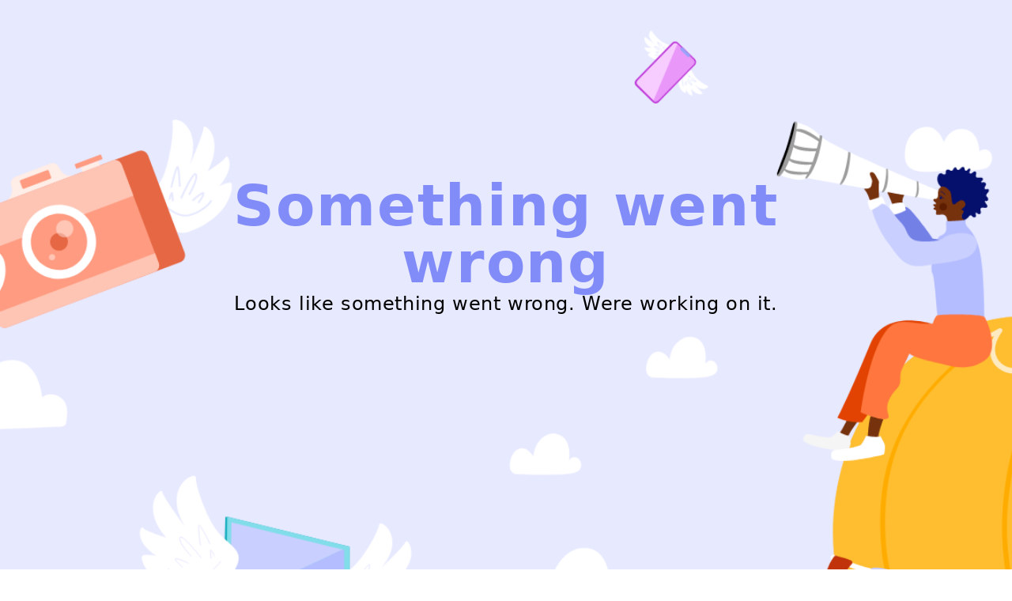

--- FILE ---
content_type: text/html
request_url: https://au.bestreviews.guide/ac-fans
body_size: 20081
content:
<!DOCTYPE html><html lang="en"><head><meta charSet="utf-8"/><meta name="viewport" content="width=device-width,initial-scale=1"/><meta name="robots" content="follow, index"/><title>10 Best Ac Fans 2025 in Australia | There&#x27;s One Clear Winner | BestReviews.guide</title><meta name="description" content="BestReviews.guide analyzes thousands of articles and customer reviews to find the top-rated products at today&#x27;s lowest prices. Best products, best offers."/><meta name="charset" content="utf-8"/><meta property="og:url" content="https://au.bestreviews.guide/ac-fans"/><link rel="canonical" href="https://au.bestreviews.guide/ac-fans"/><meta property="og:locale" content="au"/><meta property="og:site_name" content="Best Reviews Guide"/><meta property="og:image:width" content="1024"/><meta property="og:image:height" content="1024"/><meta property="og:image" content="https://images-proxy.bestreviews.guide/TJsBGw_OqSvYXiuT5lNkfDsZtqw=/0x300/https://m.media-amazon.com/images/I/41ZmDZ2LbPL._AC_CX679_.jpg"/><meta property="og:image:alt" content="Best Reviews Guide Image"/><meta property="og:title" content="10 Best Ac Fans 2025 in Australia | There&#x27;s One Clear Winner | BestReviews.guide"/><meta property="og:description" content="BestReviews.guide analyzes thousands of articles and customer reviews to find the top-rated products at today&#x27;s lowest prices. Best products, best offers."/><meta property="og:type" content="website"/><link rel="icon" href="/favicons/bestreviews.png" type="image/png" sizes="32x32"/><link rel="stylesheet" href="/assets/root-CJjU_8H4.css"/><link rel="preconnect" href="https://d3agh3dpu1smgs.cloudfront.net" crossorigin="anonymous"/><link rel="preload" href="/assets/tailwind-BWxyqO5H.css" as="style"/><link rel="stylesheet" href="/assets/tailwind-BWxyqO5H.css"/><link rel="preconnect" href="https://m.media-amazon.com"/><link rel="preconnect" href="https://res.cloudinary.com"/><script defer="" src="https://www.googletagmanager.com/gtag/js?id=G-GP05J4N65V"></script><script id="gtag-init" defer="">
          window.dataLayer = window.dataLayer || [];
          function gtag() {
           setTimeout(() => {
             window.dataLayer.push(arguments);
           }, 1000);
          }
          gtag("js", new Date());
          gtag("config", "AW-978239894");
          gtag("config", "G-GP05J4N65V", { page_load_id: "15db67b0-172b-4cff-94f2-91fe5a08aa96", 'stack': 'remix' });
          gtag("event", "nonceReady");
             </script></head><body><div class="flex min-h-screen flex-col"><nav class="sticky top-0 z-50 flex max-w-full justify-center bg-zinc-950 commons_appbar_bg text-white commons_appbar_text"><div data-testid="app-bar" class="flex w-full flex-row items-center justify-between gap-5 xs-mobile:gap-1 h-16 content-container utils_main_container"><a data-testid="icon-home-link" class="z-40 cursor-pointer" aria-label="go home page" href="/"><div class="domain_logo"><svg width="79" height="32" viewBox="0 0 79 32" fill="none" xmlns="http://www.w3.org/2000/svg"><path fill-rule="evenodd" clip-rule="evenodd" d="M0 9.00707V32V32.0113H16.7242C22.4385 32.0113 27.0891 27.3607 27.0891 21.6464C27.0891 19.8359 26.6139 18.0594 25.7199 16.4979C26.6139 15.0608 27.0891 13.4201 27.0891 11.7228V0H9.00707C4.0396 0 0 4.0396 0 9.00707ZM24.8034 21.6351C24.8034 26.0934 21.1825 29.7143 16.7242 29.7143H2.28571V20.7185H18.0707C20.3225 20.7185 22.4611 19.8925 24.1245 18.3876C24.5771 19.4173 24.8034 20.5035 24.8034 21.6351ZM22.9024 16.4187C21.6351 17.7086 19.8925 18.4441 18.082 18.4441H2.28571V13.5559H16.7355C19.1231 13.5559 21.3635 14.5969 22.9024 16.4187ZM24.215 14.4724C22.2687 12.4356 19.553 11.2702 16.7242 11.2702V11.2815H2.2744V9.01839C2.2744 5.30693 5.29562 2.28571 9.00707 2.28571H24.8034V11.7115C24.8034 12.6733 24.611 13.6011 24.215 14.4724ZM36.9185 8.90323H32.8133V0H36.8184C37.7821 0 38.5205 0.236589 38.9836 0.647507C39.4717 1.08333 39.697 1.61877 39.697 2.31608C39.697 3.22508 39.1338 3.81033 38.2952 4.09673V4.13409C39.284 4.42048 39.9598 5.24232 39.9598 6.3381C39.9598 7.17239 39.697 7.74518 39.1713 8.19346C38.6582 8.64173 37.8697 8.90323 36.9185 8.90323ZM36.6682 4.91857H34.6281V7.40898H36.7183C37.5944 7.40898 38.12 6.92335 38.12 6.20113C38.12 5.35439 37.4942 4.91857 36.6682 4.91857ZM34.6281 1.46934V3.58619H36.5931C37.3816 3.58619 37.9198 3.21263 37.9198 2.51532C37.9198 1.85536 37.4317 1.46934 36.6306 1.46934H34.6281ZM46.7311 6.99806C46.4933 8.1312 45.4795 9.09001 43.8274 9.09001C41.6997 9.09001 40.4982 7.60821 40.4982 5.70305C40.4982 3.81033 41.7874 2.34099 43.6647 2.34099C45.7298 2.34099 46.8312 3.90995 46.8312 6.18868H42.1753C42.3005 7.17239 42.8512 7.78254 43.8149 7.78254C44.4782 7.78254 44.8662 7.48369 45.054 6.99806H46.7311ZM45.054 5.01818C45.0039 4.2088 44.4657 3.64845 43.6898 3.64845C42.7886 3.64845 42.3506 4.18389 42.2004 5.01818H45.054ZM52.7255 7.03542C52.7255 8.31798 51.6241 9.09001 50.0221 9.09001C48.1572 9.09001 47.1184 8.19346 47.0183 6.83618H48.5953C48.7079 7.57085 49.2336 7.89461 49.997 7.89461C50.748 7.89461 51.1735 7.60821 51.1735 7.15994C51.1735 6.62659 50.5511 6.51173 49.8095 6.37487C49.7029 6.35521 49.5939 6.33509 49.4839 6.3132C48.3324 6.08906 47.206 5.77776 47.206 4.38313C47.206 3.00095 48.3575 2.34099 49.8218 2.34099C51.5114 2.34099 52.4501 3.17528 52.5753 4.45784H51.0358C50.9607 3.77298 50.5227 3.52393 49.7968 3.52393C49.1334 3.52393 48.6954 3.77298 48.6954 4.2337C48.6954 4.69325 49.2942 4.80241 50.0265 4.93587L50.0267 4.93591L50.0268 4.93594L50.0271 4.93598C50.1676 4.9616 50.313 4.98811 50.4601 5.01818C51.5365 5.24232 52.7255 5.54117 52.7255 7.03542ZM53.684 3.636H52.7954V2.51532H53.684V0.522987H55.3486V2.51532H56.45V3.636H55.3486V7.02296C55.3486 7.49614 55.6115 7.65802 55.9869 7.65802C56.1997 7.65802 56.4876 7.64557 56.4876 7.64557V8.89077C56.4876 8.89077 56.0996 8.91568 55.4237 8.91568C54.5977 8.91568 53.684 8.59192 53.684 7.38407V3.636ZM34.6281 20.3582H32.8133V11.455H36.9185C38.6457 11.455 39.7971 12.4512 39.7971 13.933C39.7971 14.9789 39.309 15.7759 38.1576 16.0872V16.1245C38.9836 16.3611 39.4091 16.8343 39.5218 17.9176C39.5558 18.259 39.5768 18.5784 39.5957 18.8653L39.5958 18.8656C39.6465 19.6354 39.6819 20.1713 39.9098 20.2711V20.3582H38.1701C37.9825 20.2753 37.9337 19.5705 37.8793 18.7833L37.8792 18.7818C37.8683 18.6243 37.8572 18.4634 37.8447 18.3036C37.7696 17.3324 37.2189 16.7845 36.0925 16.7845H34.6281V20.3582ZM36.6056 12.9119H34.6281V15.3899H36.5555C37.5443 15.3899 38.0324 14.8793 38.0324 14.1695C38.0324 13.4473 37.5693 12.9119 36.6056 12.9119ZM46.4866 18.4531C46.2488 19.5862 45.2351 20.545 43.583 20.545C41.4553 20.545 40.2538 19.0632 40.2538 17.158C40.2538 15.2653 41.5429 13.796 43.4203 13.796C45.4854 13.796 46.5868 15.3649 46.5868 17.6437H41.9309C42.056 18.6274 42.6067 19.2375 43.5705 19.2375C44.2338 19.2375 44.6218 18.9387 44.8095 18.4531H46.4866ZM44.8095 16.4732C44.7595 15.6638 44.2213 15.1035 43.4453 15.1035C42.5442 15.1035 42.1061 15.6389 41.9559 16.4732H44.8095ZM52.6216 13.9703L50.3813 20.3582H48.7542L46.5264 13.9703H48.2536L49.2799 17.2826C49.4677 17.8927 49.5678 18.3036 49.5678 18.3036H49.5928C49.5928 18.3036 49.6804 17.8927 49.8682 17.2826L50.9195 13.9703H52.6216ZM54.7019 20.3582H52.9998V13.9703H54.7019V20.3582ZM52.9998 12.9741H54.7019V11.455H52.9998V12.9741ZM58.6148 20.545C60.2668 20.545 61.2806 19.5862 61.5184 18.4531H59.8413C59.6536 18.9387 59.2656 19.2375 58.6022 19.2375C57.6385 19.2375 57.0878 18.6274 56.9627 17.6437H61.6185C61.6185 15.3649 60.5172 13.796 58.4521 13.796C56.5747 13.796 55.2856 15.2653 55.2856 17.158C55.2856 19.0632 56.4871 20.545 58.6148 20.545ZM58.4771 15.1035C59.2531 15.1035 59.7912 15.6638 59.8413 16.4732H56.9877C57.1379 15.6389 57.5759 15.1035 58.4771 15.1035ZM63.4606 20.3582H65.0001L65.8762 17.2203C66.0138 16.7098 66.1765 16.1121 66.1765 16.1121H66.2016C66.2016 16.1121 66.3518 16.7098 66.4894 17.2203L67.3405 20.3582H68.8925L70.8074 13.9703H69.1553L68.3418 16.9339C68.2041 17.4569 68.0539 18.1293 68.0539 18.1293H68.0289C68.0289 18.1293 67.8662 17.4569 67.7285 16.9215L66.89 13.9703H65.4381L64.6371 16.9215C64.4994 17.4444 64.3618 18.1293 64.3618 18.1293H64.3367C64.3367 18.1293 64.1865 17.4569 64.0489 16.9339L63.2729 13.9703H61.5833L63.4606 20.3582ZM73.7515 20.545C75.3536 20.545 76.455 19.773 76.455 18.4904C76.455 16.9962 75.2659 16.6973 74.1896 16.4732C74.0423 16.4431 73.8966 16.4165 73.7558 16.3909C73.0236 16.2574 72.4249 16.1483 72.4249 15.6887C72.4249 15.228 72.8629 14.9789 73.5263 14.9789C74.2522 14.9789 74.6902 15.228 74.7653 15.9128H76.3048C76.1796 14.6303 75.2409 13.796 73.5513 13.796C72.0869 13.796 70.9355 14.4559 70.9355 15.8381C70.9355 17.2328 72.0619 17.5441 73.2134 17.7682C73.3236 17.7901 73.4329 17.8103 73.5397 17.83C74.2814 17.9669 74.903 18.0816 74.903 18.6149C74.903 19.0632 74.4775 19.3496 73.7265 19.3496C72.963 19.3496 72.4374 19.0259 72.3247 18.2912H70.7477C70.8479 19.6485 71.8867 20.545 73.7515 20.545ZM76.9224 20.3582H78.7497V18.5527H76.9224V20.3582ZM39.3716 31.8132H40.7358V27.0814H36.9686V28.4761H39.1213V28.5259C39.1213 29.5096 38.2076 30.5431 36.8184 30.5431C35.2789 30.5431 34.3152 29.2107 34.3152 27.3927C34.3152 25.6245 35.1538 24.2299 36.8434 24.2299C37.9949 24.2299 38.6582 24.8525 38.8585 25.7117H40.6357C40.3478 23.9684 39.0587 22.7357 36.8059 22.7357C35.6044 22.7357 34.6531 23.0968 33.9272 23.7567C32.9886 24.6159 32.4629 25.9109 32.4629 27.3927C32.4629 28.7376 32.8884 29.8832 33.6269 30.705C34.3653 31.5144 35.4166 32 36.7683 32C37.8322 32 38.6707 31.6389 39.284 30.6178H39.309L39.3716 31.8132ZM47.3614 31.8132V25.4253H45.6592V29.1111C45.6592 29.9579 45.1711 30.5556 44.3701 30.5556C43.6442 30.5556 43.3063 30.1446 43.3063 29.3975V25.4253H41.6166V29.6839C41.6166 31.0785 42.4176 31.9875 43.8444 31.9875C44.7456 31.9875 45.2462 31.6513 45.6842 31.0661H45.7218V31.8132H47.3614ZM48.2621 31.8132H49.9643V25.4253H48.2621V31.8132ZM49.9643 24.4291H48.2621V22.91H49.9643V24.4291ZM55.1788 30.9789C54.8033 31.5891 54.165 32 53.2639 32C51.6493 32 50.5479 30.6925 50.5479 28.6255C50.5479 26.6332 51.6869 25.251 53.2889 25.251C54.19 25.251 54.7532 25.6619 55.1037 26.1973H55.1412V22.91H56.8434V31.8132H55.2038V30.9789H55.1788ZM52.2751 28.6255C52.2751 29.8582 52.7632 30.5805 53.6393 30.5805C54.6531 30.5805 55.1788 29.8333 55.1788 28.6628C55.1788 27.4425 54.7783 26.6207 53.6894 26.6207C52.7507 26.6207 52.2751 27.4425 52.2751 28.6255ZM63.6696 29.9081C63.4318 31.0412 62.418 32 60.7659 32C58.6382 32 57.4367 30.5182 57.4367 28.613C57.4367 26.7203 58.7258 25.251 60.6032 25.251C62.6683 25.251 63.7697 26.8199 63.7697 29.0987H59.1138C59.239 30.0824 59.7897 30.6925 60.7534 30.6925C61.4167 30.6925 61.8047 30.3937 61.9925 29.9081H63.6696ZM61.9925 27.9282C61.9424 27.1188 61.4042 26.5584 60.6282 26.5584C59.7271 26.5584 59.289 27.0939 59.1389 27.9282H61.9925Z" fill="white"></path></svg></div></a><span class="font-semibold text-white after:text-yellow-400 after:content-[&#x27;.&#x27;] tablet:mx-auto mobile:mx-0 mobile:mr-auto mobile:w-44 text-[15px] mobile:text-xs">2.5 million+ people assisted in the last 30 days</span><a data-testid="about-us-link" aria-label="go to about us page" class="ml-auto block font-semibold tablet:hidden text-[15px]" href="/about">About us</a><a aria-label="go to categories page" data-testid="categories-link" class="block font-semibold tablet:hidden text-[15px]" href="/">Categories</a><div class="flex w-fit justify-center gap-2 text-white commons_appbar_text"><div class="z-40 flex flex-row justify-between"><div class="relative mx-3 flex w-full flex-row justify-center rounded-full bg-white px-4 py-2 desktop:mx-0 tablet:hidden commons_widgets_search_shadow"><form method="get" action="/" class="w-full text-base font-normal outline-none" autoComplete="off"><div data-headlessui-state=""><div class="relative w-full"><input class="w-full px-5 text-base font-normal text-black outline-none placeholder:text-sm placeholder:text-neutral-500 disabled:bg-inherit disabled:text-gray-400" autoComplete="off" required="" name="search-query" data-testid="search-input" placeholder="Search products..." id="headlessui-combobox-input-:R5mrab5:" role="combobox" type="text" aria-expanded="false" aria-autocomplete="list" data-headlessui-state=""/><svg xmlns="http://www.w3.org/2000/svg" xmlns:xlink="http://www.w3.org/1999/xlink" width="24" height="24" viewBox="0 0 24 24" class="absolute -left-1.5 top-0.5 h-5 w-5 opacity-40"><defs><path id="smwvojkkoa" d="M0 0h24v24H0z"></path></defs><g fill-rule="evenodd"><mask id="9wmkz4fr7b" fill="#fff"><use xlink:href="#smwvojkkoa"></use></mask><path d="M16.943 15.562a8.373 8.373 0 001.8-5.183C18.743 5.767 14.984 2 10.36 2 5.736 2 2 5.767 2 10.379s3.759 8.379 8.36 8.379c1.845 0 3.69-.64 5.17-1.804L20.566 22 22 20.562l-5.057-5zm-6.583 1.53c-3.66 0-6.652-2.998-6.652-6.667 0-3.67 2.991-6.667 6.652-6.667 3.66 0 6.651 2.998 6.651 6.667 0 3.669-2.99 6.666-6.651 6.666z" mask="url(#9wmkz4fr7b)"></path></g></svg><div class="absolute -right-2 top-0 flex h-6 w-6 items-center justify-center rounded-full bg-yellow-400 [&amp;&gt;svg&gt;path]:stroke-[#363636] commons_widgets_search_submit"><svg xmlns="http://www.w3.org/2000/svg" width="24" height="24" fill="none" viewBox="0 0 24 24" class="size-4"><path stroke-width="2" stroke-linecap="round" stroke-linejoin="round" d="M5 12h14M12 5l7 7-7 7"></path></svg></div></div></div></form></div><div class="ml-auto flex items-center justify-center desktop:hidden text-white commons_appbar_text"><button class="z-40 flex h-5 w-5 items-center bg-inherit align-middle" aria-label="Open search" data-testid="open-search-mobile"><svg xmlns="http://www.w3.org/2000/svg" xmlns:xlink="http://www.w3.org/1999/xlink" width="24" height="24" viewBox="0 0 24 24" class="[&amp;&gt;g&gt;path]:fill-white commons_widgets_search_icon"><defs><path id="smwvojkkoa" d="M0 0h24v24H0z"></path></defs><g fill-rule="evenodd"><mask id="9wmkz4fr7b" fill="#fff"><use xlink:href="#smwvojkkoa"></use></mask><path d="M16.943 15.562a8.373 8.373 0 001.8-5.183C18.743 5.767 14.984 2 10.36 2 5.736 2 2 5.767 2 10.379s3.759 8.379 8.36 8.379c1.845 0 3.69-.64 5.17-1.804L20.566 22 22 20.562l-5.057-5zm-6.583 1.53c-3.66 0-6.652-2.998-6.652-6.667 0-3.67 2.991-6.667 6.652-6.667 3.66 0 6.651 2.998 6.651 6.667 0 3.669-2.99 6.666-6.651 6.666z" mask="url(#9wmkz4fr7b)"></path></g></svg></button></div></div><button aria-label="open mobile menu" type="button" class="w-full desktop:hidden" data-testid="open-menu-mobile"><svg width="24" height="24" viewBox="0 0 24 24" fill="none" xmlns="http://www.w3.org/2000/svg" class="[&amp;&gt;.burger-line]:stroke-white commons_appbar_menu_burger"><path class="burger-line" d="M2.65625 17.75H21.3438" stroke="white" stroke-linecap="round" stroke-linejoin="round"></path><path class="burger-line" d="M2.65625 12H21.3438" stroke="white" stroke-linecap="round" stroke-linejoin="round"></path><path class="burger-line" d="M2.65625 6.25H21.3438" stroke="white" stroke-linecap="round" stroke-linejoin="round"></path></svg></button></div></div></nav><div data-testid="cookie-consent" class="z-50 w-full bg-white mobile:h-14 h-[62px] sticky top-16"><div class="flex w-full justify-center border-b-neutral-200 bg-white py-2 absolute top-0 border"><div class="flex flex-row justify-between content-container utils_main_container"><div class="flex flex-col pr-4"><span class="text-sm font-bold text-black">We Use Cookies</span><span class="text-[10px] leading-3 text-neutral-700 [&amp;&gt;a]:underline">We use cookies to enhance the security, performance, 
      functionality and for analytical and promotional activities. By continuing to browse this site you
      are agreeing to our <a href='/privacy-policy'>privacy policy</a></span></div><div class="flex items-center"><input type="hidden" name="cookieConsent" value="hidden"/><button data-testid="accept-button" class="my-auto h-9 min-w-max rounded-3xl bg-neutral-700 px-4 text-white" type="submit">Got it</button></div></div></div></div><div class="pb-10 bg-white commons_body" data-testid="products-list"><div class="mb-10 flex w-full flex-col border-b border-neutral-200 py-4 shadow-sm" data-testid="list-header"><div class="mx-auto flex w-full flex-col justify-center content-container utils_main_container"><div class="hidden"></div><div class="relative flex w-full flex-row justify-between"><div class="relative flex w-full flex-col justify-between"><h1 data-testid="category-title" class="mt-2 text-3xl font-semibold text-black mobile:text-2xl">10 Best Ac Fans</h1><span class="text-base mobile:max-w-64 mobile:text-sm" data-testid="category-subtitle">From leading brands and best sellers available on the web.</span><div class="flex w-full items-center justify-between"><div data-testid="last-updated" class="mt-1 flex flex-row items-center gap-2 mobile:flex-col mobile:items-start mobile:gap-1 mobile:mt-2"><div class="flex flex-row items-center gap-2" aria-hidden="true"><svg xmlns="http://www.w3.org/2000/svg" width="16" height="16" viewBox="0 0 16 16" fill="none"><g clip-path="url(#clip0_6645_33865)"><path d="M1.90625 2.84375H14.0938C14.0938 2.84375 15.0312 2.84375 15.0312 3.78125V14.0938C15.0312 14.0938 15.0312 15.0312 14.0938 15.0312H1.90625C1.90625 15.0312 0.96875 15.0312 0.96875 14.0938V3.78125C0.96875 3.78125 0.96875 2.84375 1.90625 2.84375Z" stroke="#4F4F4F" stroke-linecap="round" stroke-linejoin="round"></path><path d="M0.96875 6.59375H15.0312" stroke="#4F4F4F" stroke-linecap="round" stroke-linejoin="round"></path><path d="M4.71875 4.25V0.96875" stroke="#4F4F4F" stroke-linecap="round" stroke-linejoin="round"></path><path d="M11.2812 4.25V0.96875" stroke="#4F4F4F" stroke-linecap="round" stroke-linejoin="round"></path></g><defs><clipPath id="clip0_6645_33865"><rect width="16" height="16" fill="white"></rect></clipPath></defs></svg><span class="text-sm font-light text-[#4F4F4F]">11 November 2025</span></div></div><div class="hidden items-center gap-4 tablet:flex"><div class="h-9"><div class="relative mr-24 inline-block text-left mobile:mr-0" data-headlessui-state=""><button aria-label="open share menu" data-testid="share-menu-button" id="share-button" type="button" aria-haspopup="menu" aria-expanded="false" data-headlessui-state=""><svg width="16" height="16" viewBox="0 0 16 16" fill="none" xmlns="http://www.w3.org/2000/svg" class="share-icon size-[38px] rounded-full border border-white p-[10px] bg-[#F4F4F5] listpage_widgets_sharemenu_button"><path d="M13.3307 8.66667V12.6667C13.3307 13.0203 13.1903 13.3594 12.9402 13.6095C12.6902 13.8595 12.351 14 11.9974 14H3.9974C3.64377 14 3.30464 13.8595 3.05459 13.6095C2.80454 13.3594 2.66406 13.0203 2.66406 12.6667V8.66667M7.9974 10V2M7.9974 2L5.66406 4.33333M7.9974 2L10.3307 4.33333" stroke="black" stroke-linecap="round" stroke-linejoin="round"></path></svg></button></div></div><div class="relative inline-flex items-center mobile:justify-end"><button class="group rounded-full desktop:hover:border-neutral-200 [&amp;&gt;svg]:rounded-full desktop:hover:[&amp;&gt;svg]:bg-neutral-200" aria-label="show disclaimer"><svg width="36" height="36" viewBox="0 0 36 36" fill="none" xmlns="http://www.w3.org/2000/svg" class="size-10 border border-white"><rect width="36" height="36" rx="18" fill="#F4F4F5"></rect><g clip-path="url(#clip0_2503_225746)"><path d="M18.0026 15.3334H18.0079M18.0026 20.6667V17.3334M24.6693 18C24.6693 21.682 21.6846 24.6667 18.0026 24.6667C14.3206 24.6667 11.3359 21.682 11.3359 18C11.3359 14.318 14.3206 11.3334 18.0026 11.3334C21.6846 11.3334 24.6693 14.318 24.6693 18Z" stroke="black" stroke-miterlimit="10" stroke-linecap="round" stroke-linejoin="round"></path></g><defs><clipPath id="clip0_2503_225746"><rect width="16" height="16" fill="white" transform="translate(10 10)"></rect></clipPath></defs></svg><div class="invisible absolute z-40 h-max w-71 cursor-auto rounded-xl border border-neutral-100 bg-white p-4 text-start text-[14px] font-light leading-[17px] text-neutral-800 shadow-lg desktop:-top-14 desktop:right-32 desktop:group-hover:visible tablet:right-0 tablet:top-7 tablet:hidden">By clicking on a link to a third party&#x27;s website, log data is shared with that third party.</div></button></div></div></div></div><div class="flex flex-col tablet:hidden"><div class="mt-8 flex flex-row-reverse gap-5 mobile:mt-4"><div class="relative mr-24 inline-block text-left mobile:mr-0" data-headlessui-state=""><button aria-label="open share menu" data-testid="share-menu-button" id="share-button" type="button" aria-haspopup="menu" aria-expanded="false" data-headlessui-state=""><svg xmlns="http://www.w3.org/2000/svg" width="24" height="24" viewBox="0 0 24 24" fill="none" class="stroke-black hover:stroke-neutral-600"><path d="M17.0312 8.40625H18.4688C18.85 8.40625 19.2156 8.5577 19.4852 8.82728C19.7548 9.09687 19.9062 9.4625 19.9062 9.84375V21.3438C19.9062 21.725 19.7548 22.0906 19.4852 22.3602C19.2156 22.6298 18.85 22.7812 18.4688 22.7812H5.53125C5.15 22.7812 4.78437 22.6298 4.51478 22.3602C4.2452 22.0906 4.09375 21.725 4.09375 21.3438V9.84375C4.09375 9.4625 4.2452 9.09687 4.51478 8.82728C4.78437 8.5577 5.15 8.40625 5.53125 8.40625H6.96875" stroke-linecap="round" stroke-linejoin="round"></path><path d="M12 1.21875V11.2812" stroke-linecap="round" stroke-linejoin="round"></path><path d="M8.40625 4.8125L12 1.21875L15.5938 4.8125" stroke-linecap="round" stroke-linejoin="round"></path></svg></button></div></div><div class="relative inline-flex items-center mobile:justify-end"><button class="group rounded-full ml-0.5 desktop:hover:border-neutral-200 [&amp;&gt;svg]:rounded-full desktop:hover:[&amp;&gt;svg]:bg-neutral-200" aria-label="show disclaimer"><svg width="20" height="20" viewBox="0 0 20 20" fill="#000" xmlns="http://www.w3.org/2000/svg"><path d="M9.21053 15H10.7895V8.94737H9.21053V15ZM10 7.1579C10.2456 7.1579 10.4474 7.07439 10.6053 6.90737C10.7632 6.74105 10.8421 6.53509 10.8421 6.28947C10.8421 6.0614 10.7632 5.86386 10.6053 5.69684C10.4474 5.53053 10.2456 5.44737 10 5.44737C9.75439 5.44737 9.55263 5.53053 9.39474 5.69684C9.23684 5.86386 9.1579 6.0614 9.1579 6.28947C9.1579 6.53509 9.23684 6.74105 9.39474 6.90737C9.55263 7.07439 9.75439 7.1579 10 7.1579ZM10 20C8.61404 20 7.31158 19.7368 6.09263 19.2105C4.87298 18.6842 3.81579 17.9737 2.92105 17.0789C2.02632 16.1842 1.31579 15.127 0.789474 13.9074C0.263158 12.6884 0 11.386 0 10C0 8.61404 0.263158 7.31123 0.789474 6.09158C1.31579 4.87263 2.02632 3.81579 2.92105 2.92105C3.81579 2.02632 4.87298 1.31579 6.09263 0.789474C7.31158 0.263158 8.61404 0 10 0C11.386 0 12.6888 0.263158 13.9084 0.789474C15.1274 1.31579 16.1842 2.02632 17.0789 2.92105C17.9737 3.81579 18.6842 4.87263 19.2105 6.09158C19.7368 7.31123 20 8.61404 20 10C20 11.386 19.7368 12.6884 19.2105 13.9074C18.6842 15.127 17.9737 16.1842 17.0789 17.0789C16.1842 17.9737 15.1274 18.6842 13.9084 19.2105C12.6888 19.7368 11.386 20 10 20ZM10 18.4211C12.3509 18.4211 14.3421 17.6053 15.9737 15.9737C17.6053 14.3421 18.4211 12.3509 18.4211 10C18.4211 7.64912 17.6053 5.65789 15.9737 4.02632C14.3421 2.39474 12.3509 1.57895 10 1.57895C7.64912 1.57895 5.65789 2.39474 4.02632 4.02632C2.39474 5.65789 1.57895 7.64912 1.57895 10C1.57895 12.3509 2.39474 14.3421 4.02632 15.9737C5.65789 17.6053 7.64912 18.4211 10 18.4211Z" fill="#696969"></path></svg><div class="invisible absolute z-40 h-max w-71 cursor-auto rounded-xl border border-neutral-100 bg-white p-4 text-start text-[14px] font-light leading-[17px] text-neutral-800 shadow-lg desktop:-top-14 desktop:right-32 desktop:group-hover:visible tablet:right-0 tablet:top-7 tablet:hidden">By clicking on a link to a third party&#x27;s website, log data is shared with that third party.</div></button></div></div></div></div></div><div class="relative mx-auto content-container utils_main_container"><div class="flex flex-col gap-6"><script type="application/ld+json">{"@context":"https://schema.org/","@type":"Product","name":"ADVWIN 9000 BTU Portable Air Conditioner, with Cooling, Dehumidifier & Fan, 3 in 1 Portable AC unit with Window Mount Kit, 2600W, White","image":["https://images-proxy.bestreviews.guide/TSniRrLJY-2JyDOLSeA_7aBOOms=/0x300/https://m.media-amazon.com/images/I/414egxk6LoL._AC_CX679_.jpg"],"description":"ADVWIN 9000 BTU Portable Air Conditioner, with Cooling, Dehumidifier & Fan, 3 in 1 Portable AC unit with Window Mount Kit, 2600W, White","brand":{"@type":"Brand","name":"ADVWIN"},"offers":{"@type":"Offer","url":"https://au.bestreviews.guide/redirect?url=aHR0cHM6Ly93d3cuYW1hem9uLmNvbS5hdS9kcC9CMEJNUFFSMUJLP3RhZz1yb3VuZGZvcmVzdGF1LTIyJmxpbmtDb2RlPW9zaSZ0aD0xJnBzYz0x&clickId=70856724&source=amazon&productId=B0BMPQR1BK&slug=ac-fans&product_data=eyJwcmljZSI6Mjg0Ljg5LCJicm93c2VOb2RlSWQiOiI1MDE2OTE1MDUxIiwicG9zaXRpb24iOjEsImRpc2NvdW50Ijo1LCJzYWxlc1JhbmsiOjJ9","priceCurrency":"AUD","price":284.89,"priceValidUntil":"2025-12-01","itemCondition":"https://schema.org/NewCondition","availability":"https://schema.org/InStock","seller":{"@type":"Organization","name":"ADVWIN"}}}</script><div data-testid="product-card-0" class="border-gray relative z-20 flex h-full min-h-52 w-full flex-col rounded-3xl border bg-white shadow transition-all duration-200 ease-in-out"><div class="relative"><div class="absolute left-6 top-0 overflow-hidden rounded-b-lg rounded-t-none"><div class="z-40 flex h-9 items-center justify-center gap-2 divide-x divide-white p-2 text-base font-medium bg-amber-400 text-white listpage_badge_winner_bg listpage_badge_winner_text listpage_badge_winner_divider" data-testid="product-badge"><span class="">#<!-- -->1</span><p class="pl-2">Winner</p></div></div><div class="flex w-full flex-col tablet:px-5 tablet:pb-5 tablet:pt-5 tablet:pb-5"><div class="flex min-h-52 w-full flex-row tablet:flex-col tablet:gap-4"><div class="relative flex min-w-44 items-center justify-center tablet:justify-between tablet:px-10 tablet:mt-3"><div class="hidden flex-col tablet:flex"><div class="relative flex flex-row tablet:flex-col tablet:gap-1"><a class="absolute inset-0" href="/redirect?url=aHR0cHM6Ly93d3cuYW1hem9uLmNvbS5hdS9kcC9CMEJNUFFSMUJLP3RhZz1yb3VuZGZvcmVzdGF1LTIyJmxpbmtDb2RlPW9zaSZ0aD0xJnBzYz0x&amp;clickId=70856724&amp;source=amazon&amp;productId=B0BMPQR1BK&amp;slug=ac-fans&amp;product_data=eyJwcmljZSI6Mjg0Ljg5LCJicm93c2VOb2RlSWQiOiI1MDE2OTE1MDUxIiwicG9zaXRpb24iOjEsImRpc2NvdW50Ijo1LCJzYWxlc1JhbmsiOjJ9" aria-label="view ADVWIN" target="_blank" rel="sponsored noreferrer"></a><label class="flex justify-center text-3xl mr-2 text-[#78C02A] listpage_badge_score_text">10.0</label><div class="flex items-center text-xs leading-tight"><svg xmlns="http://www.w3.org/2000/svg" width="27" height="32" fill="#363636" viewBox="0 0 27 32" class="mr-1 h-[13px] w-[11px]"><path fill="#4F4F4F" fill-rule="evenodd" d="M0 31.789V9.083C0 4.075 4.075 0 9.083 0H27v11.723a9.06 9.06 0 01-1.282 4.656A10.4 10.4 0 0127 21.387c0 2.778-1.082 5.39-3.047 7.355a10.334 10.334 0 01-7.356 3.047H0zm16.598-2.833c4.174 0 7.57-3.395 7.57-7.57 0-.917-.16-1.807-.477-2.651a9.038 9.038 0 01-5.774 2.07H2.832v8.151h13.766zm1.32-10.983c1.61 0 3.112-.597 4.273-1.688a7.542 7.542 0 00-5.593-2.469H2.832v4.158h15.085zm-1.32-6.99c1.488 0 2.924.308 4.27.915a10.34 10.34 0 012.922 1.972 6.199 6.199 0 00.378-2.147v-8.89H9.083a6.258 6.258 0 00-6.25 6.25v1.9h13.765z" clip-rule="evenodd"></path></svg><label class=""> score</label></div></div></div><div class="relative flex flex-col items-center justify-center"><a href="/redirect?url=aHR0cHM6Ly93d3cuYW1hem9uLmNvbS5hdS9kcC9CMEJNUFFSMUJLP3RhZz1yb3VuZGZvcmVzdGF1LTIyJmxpbmtDb2RlPW9zaSZ0aD0xJnBzYz0x&amp;clickId=70856724&amp;source=amazon&amp;productId=B0BMPQR1BK&amp;slug=ac-fans&amp;product_data=eyJwcmljZSI6Mjg0Ljg5LCJicm93c2VOb2RlSWQiOiI1MDE2OTE1MDUxIiwicG9zaXRpb24iOjEsImRpc2NvdW50Ijo1LCJzYWxlc1JhbmsiOjJ9" aria-label="view ADVWIN" target="_blank" rel="sponsored noreferrer"><img src="https://images-proxy.bestreviews.guide/TSniRrLJY-2JyDOLSeA_7aBOOms=/0x300/https://m.media-amazon.com/images/I/414egxk6LoL._AC_CX679_.jpg" loading="eager" alt="ADVWIN 900" class="h-[120px] w-[120px] shrink-0 grow-0 object-scale-down mix-blend-multiply"/></a></div></div><div class="relative flex flex-col gap-1 overflow-hidden desktop:py-10 desktop:pr-4 tablet:gap-2 tablet:flex-col-reverse"><div class="flex h-full w-full items-center desktop:flex-wrap tablet:justify-between tablet:gap-y-2"><div class="flex flex-row items-center"><a href="/redirect?url=aHR0cHM6Ly93d3cuYW1hem9uLmNvbS5hdS9kcC9CMEJNUFFSMUJLP3RhZz1yb3VuZGZvcmVzdGF1LTIyJmxpbmtDb2RlPW9zaSZ0aD0xJnBzYz0x&amp;clickId=70856724&amp;source=amazon&amp;productId=B0BMPQR1BK&amp;slug=ac-fans&amp;product_data=eyJwcmljZSI6Mjg0Ljg5LCJicm93c2VOb2RlSWQiOiI1MDE2OTE1MDUxIiwicG9zaXRpb24iOjEsImRpc2NvdW50Ijo1LCJzYWxlc1JhbmsiOjJ9" aria-label="view ADVWIN" target="_blank" rel="sponsored noreferrer"><p class="mr-2 line-clamp-1 text-base font-bold capitalize" data-testid="category-card-brand">ADVWIN</p></a><div class="mr-2 h-auto max-w-fit rounded-2xl px-2 py-1 text-sm desktop:block bg-indigo-50 !text-blue-500 listpage_badge_card_discount_old_bg listpage_badge_card_discount_old_text"><p class="">5%<em class="ml-1 not-italic">OFF</em></p></div></div></div><a href="/redirect?url=aHR0cHM6Ly93d3cuYW1hem9uLmNvbS5hdS9kcC9CMEJNUFFSMUJLP3RhZz1yb3VuZGZvcmVzdGF1LTIyJmxpbmtDb2RlPW9zaSZ0aD0xJnBzYz0x&amp;clickId=70856724&amp;source=amazon&amp;productId=B0BMPQR1BK&amp;slug=ac-fans&amp;product_data=eyJwcmljZSI6Mjg0Ljg5LCJicm93c2VOb2RlSWQiOiI1MDE2OTE1MDUxIiwicG9zaXRpb24iOjEsImRpc2NvdW50Ijo1LCJzYWxlc1JhbmsiOjJ9" aria-label="view ADVWIN" target="_blank" rel="sponsored noreferrer"><h2 class="line-clamp-3 overflow-hidden text-lg font-normal leading-7 no-underline tablet:mt-1 tablet:line-clamp-2 tablet:leading-7">ADVWIN 9000 BTU Portable Air Conditioner, with Cooling, Dehumidifier &amp; Fan, 3 in 1 Portable AC unit with Window Mount Kit, 2600W, White</h2></a></div><div class="ml-auto flex flex-col items-center justify-center gap-2 border-0 border-l border-solid desktop:py-2 tablet:ml-0 tablet:min-w-full tablet:border-none w-56 min-w-56 desktop:px-4"><div class="flex flex-col tablet:hidden"><div class="relative flex flex-row gap-2"><a class="absolute inset-0" href="/redirect?url=aHR0cHM6Ly93d3cuYW1hem9uLmNvbS5hdS9kcC9CMEJNUFFSMUJLP3RhZz1yb3VuZGZvcmVzdGF1LTIyJmxpbmtDb2RlPW9zaSZ0aD0xJnBzYz0x&amp;clickId=70856724&amp;source=amazon&amp;productId=B0BMPQR1BK&amp;slug=ac-fans&amp;product_data=eyJwcmljZSI6Mjg0Ljg5LCJicm93c2VOb2RlSWQiOiI1MDE2OTE1MDUxIiwicG9zaXRpb24iOjEsImRpc2NvdW50Ijo1LCJzYWxlc1JhbmsiOjJ9" aria-label="view ADVWIN" target="_blank" rel="sponsored noreferrer"></a><label class="flex justify-center text-3xl text-[#78C02A] listpage_badge_score_text">10.0</label><div class="flex items-center text-xs leading-tight"><svg xmlns="http://www.w3.org/2000/svg" width="27" height="32" fill="#363636" viewBox="0 0 27 32" class="mr-1 h-[13px] w-[11px]"><path fill="#4F4F4F" fill-rule="evenodd" d="M0 31.789V9.083C0 4.075 4.075 0 9.083 0H27v11.723a9.06 9.06 0 01-1.282 4.656A10.4 10.4 0 0127 21.387c0 2.778-1.082 5.39-3.047 7.355a10.334 10.334 0 01-7.356 3.047H0zm16.598-2.833c4.174 0 7.57-3.395 7.57-7.57 0-.917-.16-1.807-.477-2.651a9.038 9.038 0 01-5.774 2.07H2.832v8.151h13.766zm1.32-10.983c1.61 0 3.112-.597 4.273-1.688a7.542 7.542 0 00-5.593-2.469H2.832v4.158h15.085zm-1.32-6.99c1.488 0 2.924.308 4.27.915a10.34 10.34 0 012.922 1.972 6.199 6.199 0 00.378-2.147v-8.89H9.083a6.258 6.258 0 00-6.25 6.25v1.9h13.765z" clip-rule="evenodd"></path></svg><label> score</label></div></div></div><div class="flex w-full flex-col"><div class="z-20 flex w-full flex-col desktop:gap-2"><div class="flex w-full flex-row items-center justify-between gap-4 desktop:justify-center"><a href="/redirect?url=aHR0cHM6Ly93d3cuYW1hem9uLmNvbS5hdS9kcC9CMEJNUFFSMUJLP3RhZz1yb3VuZGZvcmVzdGF1LTIyJmxpbmtDb2RlPW9zaSZ0aD0xJnBzYz0x&amp;clickId=70856724&amp;source=amazon&amp;productId=B0BMPQR1BK&amp;slug=ac-fans&amp;product_data=eyJwcmljZSI6Mjg0Ljg5LCJicm93c2VOb2RlSWQiOiI1MDE2OTE1MDUxIiwicG9zaXRpb24iOjEsImRpc2NvdW50Ijo1LCJzYWxlc1JhbmsiOjJ9" aria-label="view ADVWIN" target="_blank" rel="sponsored noreferrer" class="flex h-10 w-full cursor-pointer items-center justify-center rounded-3xl text-center uppercase text-base bg-[#78C02A] text-white [&amp;&gt;svg&gt;path]:stroke-white [&amp;&gt;svg&gt;g&gt;path]:stroke-white [&amp;&gt;svg&gt;path]:fill-white [&amp;&gt;svg&gt;g&gt;path]:fill-white listpage_button_primary">View Product</a></div></div><a href="/redirect?url=aHR0cHM6Ly93d3cuYW1hem9uLmNvbS5hdS9kcC9CMEJNUFFSMUJLP3RhZz1yb3VuZGZvcmVzdGF1LTIyJmxpbmtDb2RlPW9zaSZ0aD0xJnBzYz0x&amp;clickId=70856724&amp;source=amazon&amp;productId=B0BMPQR1BK&amp;slug=ac-fans&amp;product_data=eyJwcmljZSI6Mjg0Ljg5LCJicm93c2VOb2RlSWQiOiI1MDE2OTE1MDUxIiwicG9zaXRpb24iOjEsImRpc2NvdW50Ijo1LCJzYWxlc1JhbmsiOjJ9" aria-label="view ADVWIN" target="_blank" rel="sponsored noreferrer" class="flex flex-row items-center gap-1 desktop:hidden tablet:mt-2"></a></div></div></div></div></div></div><script type="application/ld+json">{"@context":"https://schema.org/","@type":"Product","name":"COOLECH 107CM Evaporative Air Cooler w/Remote & LED Touch Screen, 4 Mode & 3 Speed Portable Air Conditioner, 4L Water Tank Humidifier, 12H Smart Timer, 4 Ice Pack, 70° Oscillation Cooling Fan for Room","image":["https://images-proxy.bestreviews.guide/SD7KVwF6KUarBgKHEZ8vSEdCEso=/0x300/https://m.media-amazon.com/images/I/41yINZh25FL._AC_CX679_.jpg"],"description":"COOLECH 107CM Evaporative Air Cooler w/Remote & LED Touch Screen, 4 Mode & 3 Speed Portable Air Conditioner, 4L Water Tank Humidifier, 12H Smart Timer, 4 Ice Pack, 70° Oscillation Cooling Fan for Room","brand":{"@type":"Brand","name":"COOLECH"},"offers":{"@type":"Offer","url":"https://au.bestreviews.guide/redirect?url=aHR0cHM6Ly93d3cuYW1hem9uLmNvbS5hdS9kcC9CMERGUFo1OVlYP3RhZz1yb3VuZGZvcmVzdGF1LTIyJmxpbmtDb2RlPW9zaSZ0aD0xJnBzYz0x&clickId=862342948&source=amazon&productId=B0DFPZ59YX&slug=ac-fans&product_data=eyJwcmljZSI6MTY5Ljk5LCJicm93c2VOb2RlSWQiOiI1MDE2OTE1MDUxIiwicG9zaXRpb24iOjIsInNhbGVzUmFuayI6MX0","priceCurrency":"AUD","price":169.99,"priceValidUntil":"2025-12-01","itemCondition":"https://schema.org/NewCondition","availability":"https://schema.org/InStock","seller":{"@type":"Organization","name":"COOLECH"}}}</script><div data-testid="product-card-1" class="border-gray relative z-20 flex h-full min-h-52 w-full flex-col rounded-3xl border bg-white shadow transition-all duration-200 ease-in-out"><div class="relative"><div class="absolute left-6 top-0 overflow-hidden rounded-b-lg rounded-t-none"><div class="z-40 flex h-9 items-center justify-center gap-2 divide-x-2 divide-gray-500 p-2 text-base font-medium bg-orange-400 text-white listpage_badge_placement_bg listpage_badge_placement_text" data-testid="product-badge"><span class="">#<!-- -->2</span></div></div><div class="flex w-full flex-col tablet:px-5 tablet:pb-5 tablet:pt-5 tablet:pb-5"><div class="flex min-h-52 w-full flex-row tablet:flex-col tablet:gap-4"><div class="relative flex min-w-44 items-center justify-center tablet:justify-between tablet:px-10 tablet:mt-3"><div class="hidden flex-col tablet:flex"><div class="relative flex flex-row tablet:flex-col tablet:gap-1"><a class="absolute inset-0" href="/redirect?url=aHR0cHM6Ly93d3cuYW1hem9uLmNvbS5hdS9kcC9CMERGUFo1OVlYP3RhZz1yb3VuZGZvcmVzdGF1LTIyJmxpbmtDb2RlPW9zaSZ0aD0xJnBzYz0x&amp;clickId=862342948&amp;source=amazon&amp;productId=B0DFPZ59YX&amp;slug=ac-fans&amp;product_data=eyJwcmljZSI6MTY5Ljk5LCJicm93c2VOb2RlSWQiOiI1MDE2OTE1MDUxIiwicG9zaXRpb24iOjIsInNhbGVzUmFuayI6MX0" aria-label="view COOLECH" target="_blank" rel="sponsored noreferrer"></a><label class="flex justify-center text-3xl mr-2 text-[#78C02A] listpage_badge_score_text">10.0</label><div class="flex items-center text-xs leading-tight"><svg xmlns="http://www.w3.org/2000/svg" width="27" height="32" fill="#363636" viewBox="0 0 27 32" class="mr-1 h-[13px] w-[11px]"><path fill="#4F4F4F" fill-rule="evenodd" d="M0 31.789V9.083C0 4.075 4.075 0 9.083 0H27v11.723a9.06 9.06 0 01-1.282 4.656A10.4 10.4 0 0127 21.387c0 2.778-1.082 5.39-3.047 7.355a10.334 10.334 0 01-7.356 3.047H0zm16.598-2.833c4.174 0 7.57-3.395 7.57-7.57 0-.917-.16-1.807-.477-2.651a9.038 9.038 0 01-5.774 2.07H2.832v8.151h13.766zm1.32-10.983c1.61 0 3.112-.597 4.273-1.688a7.542 7.542 0 00-5.593-2.469H2.832v4.158h15.085zm-1.32-6.99c1.488 0 2.924.308 4.27.915a10.34 10.34 0 012.922 1.972 6.199 6.199 0 00.378-2.147v-8.89H9.083a6.258 6.258 0 00-6.25 6.25v1.9h13.765z" clip-rule="evenodd"></path></svg><label class=""> score</label></div></div></div><div class="relative flex flex-col items-center justify-center"><a href="/redirect?url=aHR0cHM6Ly93d3cuYW1hem9uLmNvbS5hdS9kcC9CMERGUFo1OVlYP3RhZz1yb3VuZGZvcmVzdGF1LTIyJmxpbmtDb2RlPW9zaSZ0aD0xJnBzYz0x&amp;clickId=862342948&amp;source=amazon&amp;productId=B0DFPZ59YX&amp;slug=ac-fans&amp;product_data=eyJwcmljZSI6MTY5Ljk5LCJicm93c2VOb2RlSWQiOiI1MDE2OTE1MDUxIiwicG9zaXRpb24iOjIsInNhbGVzUmFuayI6MX0" aria-label="view COOLECH" target="_blank" rel="sponsored noreferrer"><img src="https://images-proxy.bestreviews.guide/SD7KVwF6KUarBgKHEZ8vSEdCEso=/0x300/https://m.media-amazon.com/images/I/41yINZh25FL._AC_CX679_.jpg" loading="eager" alt="COOLECH 10" class="h-[120px] w-[120px] shrink-0 grow-0 object-scale-down mix-blend-multiply"/></a></div></div><div class="relative flex flex-col gap-1 overflow-hidden desktop:py-10 desktop:pr-4 tablet:gap-2 tablet:flex-col-reverse"><div class="flex h-full w-full items-center desktop:flex-wrap tablet:justify-between tablet:gap-y-2"><div class="flex flex-row items-center"><a href="/redirect?url=aHR0cHM6Ly93d3cuYW1hem9uLmNvbS5hdS9kcC9CMERGUFo1OVlYP3RhZz1yb3VuZGZvcmVzdGF1LTIyJmxpbmtDb2RlPW9zaSZ0aD0xJnBzYz0x&amp;clickId=862342948&amp;source=amazon&amp;productId=B0DFPZ59YX&amp;slug=ac-fans&amp;product_data=eyJwcmljZSI6MTY5Ljk5LCJicm93c2VOb2RlSWQiOiI1MDE2OTE1MDUxIiwicG9zaXRpb24iOjIsInNhbGVzUmFuayI6MX0" aria-label="view COOLECH" target="_blank" rel="sponsored noreferrer"><p class="mr-2 line-clamp-1 text-base font-bold capitalize" data-testid="category-card-brand">COOLECH</p></a></div></div><a href="/redirect?url=aHR0cHM6Ly93d3cuYW1hem9uLmNvbS5hdS9kcC9CMERGUFo1OVlYP3RhZz1yb3VuZGZvcmVzdGF1LTIyJmxpbmtDb2RlPW9zaSZ0aD0xJnBzYz0x&amp;clickId=862342948&amp;source=amazon&amp;productId=B0DFPZ59YX&amp;slug=ac-fans&amp;product_data=eyJwcmljZSI6MTY5Ljk5LCJicm93c2VOb2RlSWQiOiI1MDE2OTE1MDUxIiwicG9zaXRpb24iOjIsInNhbGVzUmFuayI6MX0" aria-label="view COOLECH" target="_blank" rel="sponsored noreferrer"><h2 class="line-clamp-3 overflow-hidden text-lg font-normal leading-7 no-underline tablet:mt-1 tablet:line-clamp-2 tablet:leading-7">COOLECH 107CM Evaporative Air Cooler w/Remote &amp; LED Touch Screen, 4 Mode &amp; 3 Speed Portable Air Conditioner, 4L Water Tank Humidifier, 12H Smart Timer, 4 Ice Pack, 70° Oscillation Cooling Fan for Room</h2></a></div><div class="ml-auto flex flex-col items-center justify-center gap-2 border-0 border-l border-solid desktop:py-2 tablet:ml-0 tablet:min-w-full tablet:border-none w-56 min-w-56 desktop:px-4"><div class="flex flex-col tablet:hidden"><div class="relative flex flex-row gap-2"><a class="absolute inset-0" href="/redirect?url=aHR0cHM6Ly93d3cuYW1hem9uLmNvbS5hdS9kcC9CMERGUFo1OVlYP3RhZz1yb3VuZGZvcmVzdGF1LTIyJmxpbmtDb2RlPW9zaSZ0aD0xJnBzYz0x&amp;clickId=862342948&amp;source=amazon&amp;productId=B0DFPZ59YX&amp;slug=ac-fans&amp;product_data=eyJwcmljZSI6MTY5Ljk5LCJicm93c2VOb2RlSWQiOiI1MDE2OTE1MDUxIiwicG9zaXRpb24iOjIsInNhbGVzUmFuayI6MX0" aria-label="view COOLECH" target="_blank" rel="sponsored noreferrer"></a><label class="flex justify-center text-3xl text-[#78C02A] listpage_badge_score_text">10.0</label><div class="flex items-center text-xs leading-tight"><svg xmlns="http://www.w3.org/2000/svg" width="27" height="32" fill="#363636" viewBox="0 0 27 32" class="mr-1 h-[13px] w-[11px]"><path fill="#4F4F4F" fill-rule="evenodd" d="M0 31.789V9.083C0 4.075 4.075 0 9.083 0H27v11.723a9.06 9.06 0 01-1.282 4.656A10.4 10.4 0 0127 21.387c0 2.778-1.082 5.39-3.047 7.355a10.334 10.334 0 01-7.356 3.047H0zm16.598-2.833c4.174 0 7.57-3.395 7.57-7.57 0-.917-.16-1.807-.477-2.651a9.038 9.038 0 01-5.774 2.07H2.832v8.151h13.766zm1.32-10.983c1.61 0 3.112-.597 4.273-1.688a7.542 7.542 0 00-5.593-2.469H2.832v4.158h15.085zm-1.32-6.99c1.488 0 2.924.308 4.27.915a10.34 10.34 0 012.922 1.972 6.199 6.199 0 00.378-2.147v-8.89H9.083a6.258 6.258 0 00-6.25 6.25v1.9h13.765z" clip-rule="evenodd"></path></svg><label> score</label></div></div></div><div class="flex w-full flex-col"><div class="z-20 flex w-full flex-col desktop:gap-2"><div class="flex w-full flex-row items-center justify-between gap-4 desktop:justify-center"><a href="/redirect?url=aHR0cHM6Ly93d3cuYW1hem9uLmNvbS5hdS9kcC9CMERGUFo1OVlYP3RhZz1yb3VuZGZvcmVzdGF1LTIyJmxpbmtDb2RlPW9zaSZ0aD0xJnBzYz0x&amp;clickId=862342948&amp;source=amazon&amp;productId=B0DFPZ59YX&amp;slug=ac-fans&amp;product_data=eyJwcmljZSI6MTY5Ljk5LCJicm93c2VOb2RlSWQiOiI1MDE2OTE1MDUxIiwicG9zaXRpb24iOjIsInNhbGVzUmFuayI6MX0" aria-label="view COOLECH" target="_blank" rel="sponsored noreferrer" class="flex h-10 w-full cursor-pointer items-center justify-center rounded-3xl text-center uppercase text-base bg-[#78C02A] text-white [&amp;&gt;svg&gt;path]:stroke-white [&amp;&gt;svg&gt;g&gt;path]:stroke-white [&amp;&gt;svg&gt;path]:fill-white [&amp;&gt;svg&gt;g&gt;path]:fill-white listpage_button_primary">View Product</a></div></div><a href="/redirect?url=aHR0cHM6Ly93d3cuYW1hem9uLmNvbS5hdS9kcC9CMERGUFo1OVlYP3RhZz1yb3VuZGZvcmVzdGF1LTIyJmxpbmtDb2RlPW9zaSZ0aD0xJnBzYz0x&amp;clickId=862342948&amp;source=amazon&amp;productId=B0DFPZ59YX&amp;slug=ac-fans&amp;product_data=eyJwcmljZSI6MTY5Ljk5LCJicm93c2VOb2RlSWQiOiI1MDE2OTE1MDUxIiwicG9zaXRpb24iOjIsInNhbGVzUmFuayI6MX0" aria-label="view COOLECH" target="_blank" rel="sponsored noreferrer" class="flex flex-row items-center gap-1 desktop:hidden tablet:mt-2"></a></div></div></div></div></div></div><script type="application/ld+json">{"@context":"https://schema.org/","@type":"Product","name":"Mini Desk Fan, USB Powered Desktop Fan with 4 Speeds, Small but Powerful Strong Airflow Work Quiet, 310° Adjustment, Portable Personal Air Circulator Fan for DesktopTable Office Bedroom (Black)","image":["https://images-proxy.bestreviews.guide/rws4DftnBAAIh_FQXVZBQgiRVzQ=/0x300/https://m.media-amazon.com/images/I/51dWUaKWJ4L._AC_CX679_.jpg"],"description":"Mini Desk Fan, USB Powered Desktop Fan with 4 Speeds, Small but Powerful Strong Airflow Work Quiet, 310° Adjustment, Portable Personal Air Circulator Fan for DesktopTable Office Bedroom (Black)","brand":{"@type":"Brand","name":"LEMOISTAR"},"offers":{"@type":"Offer","url":"https://au.bestreviews.guide/redirect?url=aHR0cHM6Ly93d3cuYW1hem9uLmNvbS5hdS9kcC9CMDg1UUQxWDUxP3RhZz1yb3VuZGZvcmVzdGF1LTIyJmxpbmtDb2RlPW9zaSZ0aD0xJnBzYz0x&clickId=136656394&source=amazon&productId=B085QD1X51&slug=ac-fans&product_data=eyJwcmljZSI6MjIuOTksImJyb3dzZU5vZGVJZCI6IjQ5MTM0ODcwNTEiLCJwb3NpdGlvbiI6MywiZGlzY291bnQiOjIzLCJzYWxlc1JhbmsiOjF9","priceCurrency":"AUD","price":22.99,"priceValidUntil":"2025-12-01","itemCondition":"https://schema.org/NewCondition","availability":"https://schema.org/InStock","seller":{"@type":"Organization","name":"LEMOISTAR"}}}</script><div data-testid="product-card-2" class="border-gray relative z-20 flex h-full min-h-52 w-full flex-col rounded-3xl border bg-white shadow transition-all duration-200 ease-in-out"><div class="relative"><div class="absolute left-6 top-0 overflow-hidden rounded-b-lg rounded-t-none"><div class="z-40 flex h-9 items-center justify-center gap-2 divide-x-2 divide-gray-500 p-2 text-base font-medium bg-orange-400 text-white listpage_badge_placement_bg listpage_badge_placement_text" data-testid="product-badge"><span class="">#<!-- -->3</span></div></div><div class="flex w-full flex-col tablet:px-5 tablet:pb-5 tablet:pt-5 tablet:pb-5"><div class="flex min-h-52 w-full flex-row tablet:flex-col tablet:gap-4"><div class="relative flex min-w-44 items-center justify-center tablet:justify-between tablet:px-10 tablet:mt-3"><div class="hidden flex-col tablet:flex"><div class="relative flex flex-row tablet:flex-col tablet:gap-1"><a class="absolute inset-0" href="/redirect?url=aHR0cHM6Ly93d3cuYW1hem9uLmNvbS5hdS9kcC9CMDg1UUQxWDUxP3RhZz1yb3VuZGZvcmVzdGF1LTIyJmxpbmtDb2RlPW9zaSZ0aD0xJnBzYz0x&amp;clickId=136656394&amp;source=amazon&amp;productId=B085QD1X51&amp;slug=ac-fans&amp;product_data=eyJwcmljZSI6MjIuOTksImJyb3dzZU5vZGVJZCI6IjQ5MTM0ODcwNTEiLCJwb3NpdGlvbiI6MywiZGlzY291bnQiOjIzLCJzYWxlc1JhbmsiOjF9" aria-label="view LEMOISTAR" target="_blank" rel="sponsored noreferrer"></a><label class="flex justify-center text-3xl mr-2 text-[#78C02A] listpage_badge_score_text">8.8</label><div class="flex items-center text-xs leading-tight"><svg xmlns="http://www.w3.org/2000/svg" width="27" height="32" fill="#363636" viewBox="0 0 27 32" class="mr-1 h-[13px] w-[11px]"><path fill="#4F4F4F" fill-rule="evenodd" d="M0 31.789V9.083C0 4.075 4.075 0 9.083 0H27v11.723a9.06 9.06 0 01-1.282 4.656A10.4 10.4 0 0127 21.387c0 2.778-1.082 5.39-3.047 7.355a10.334 10.334 0 01-7.356 3.047H0zm16.598-2.833c4.174 0 7.57-3.395 7.57-7.57 0-.917-.16-1.807-.477-2.651a9.038 9.038 0 01-5.774 2.07H2.832v8.151h13.766zm1.32-10.983c1.61 0 3.112-.597 4.273-1.688a7.542 7.542 0 00-5.593-2.469H2.832v4.158h15.085zm-1.32-6.99c1.488 0 2.924.308 4.27.915a10.34 10.34 0 012.922 1.972 6.199 6.199 0 00.378-2.147v-8.89H9.083a6.258 6.258 0 00-6.25 6.25v1.9h13.765z" clip-rule="evenodd"></path></svg><label class=""> score</label></div></div></div><div class="relative flex flex-col items-center justify-center"><a href="/redirect?url=aHR0cHM6Ly93d3cuYW1hem9uLmNvbS5hdS9kcC9CMDg1UUQxWDUxP3RhZz1yb3VuZGZvcmVzdGF1LTIyJmxpbmtDb2RlPW9zaSZ0aD0xJnBzYz0x&amp;clickId=136656394&amp;source=amazon&amp;productId=B085QD1X51&amp;slug=ac-fans&amp;product_data=eyJwcmljZSI6MjIuOTksImJyb3dzZU5vZGVJZCI6IjQ5MTM0ODcwNTEiLCJwb3NpdGlvbiI6MywiZGlzY291bnQiOjIzLCJzYWxlc1JhbmsiOjF9" aria-label="view LEMOISTAR" target="_blank" rel="sponsored noreferrer"><img src="https://images-proxy.bestreviews.guide/rws4DftnBAAIh_FQXVZBQgiRVzQ=/0x300/https://m.media-amazon.com/images/I/51dWUaKWJ4L._AC_CX679_.jpg" loading="eager" alt="Mini Desk " class="h-[120px] w-[120px] shrink-0 grow-0 object-scale-down mix-blend-multiply"/></a></div></div><div class="relative flex flex-col gap-1 overflow-hidden desktop:py-10 desktop:pr-4 tablet:gap-2 tablet:flex-col-reverse"><div class="flex h-full w-full items-center desktop:flex-wrap tablet:justify-between tablet:gap-y-2"><div class="flex flex-row items-center"><a href="/redirect?url=aHR0cHM6Ly93d3cuYW1hem9uLmNvbS5hdS9kcC9CMDg1UUQxWDUxP3RhZz1yb3VuZGZvcmVzdGF1LTIyJmxpbmtDb2RlPW9zaSZ0aD0xJnBzYz0x&amp;clickId=136656394&amp;source=amazon&amp;productId=B085QD1X51&amp;slug=ac-fans&amp;product_data=eyJwcmljZSI6MjIuOTksImJyb3dzZU5vZGVJZCI6IjQ5MTM0ODcwNTEiLCJwb3NpdGlvbiI6MywiZGlzY291bnQiOjIzLCJzYWxlc1JhbmsiOjF9" aria-label="view LEMOISTAR" target="_blank" rel="sponsored noreferrer"><p class="mr-2 line-clamp-1 text-base font-bold capitalize" data-testid="category-card-brand">LEMOISTAR</p></a><div class="mr-2 h-auto max-w-fit rounded-2xl px-2 py-1 text-sm desktop:block bg-indigo-50 !text-blue-500 listpage_badge_card_discount_old_bg listpage_badge_card_discount_old_text"><p class="">23%<em class="ml-1 not-italic">OFF</em></p></div></div></div><a href="/redirect?url=aHR0cHM6Ly93d3cuYW1hem9uLmNvbS5hdS9kcC9CMDg1UUQxWDUxP3RhZz1yb3VuZGZvcmVzdGF1LTIyJmxpbmtDb2RlPW9zaSZ0aD0xJnBzYz0x&amp;clickId=136656394&amp;source=amazon&amp;productId=B085QD1X51&amp;slug=ac-fans&amp;product_data=eyJwcmljZSI6MjIuOTksImJyb3dzZU5vZGVJZCI6IjQ5MTM0ODcwNTEiLCJwb3NpdGlvbiI6MywiZGlzY291bnQiOjIzLCJzYWxlc1JhbmsiOjF9" aria-label="view LEMOISTAR" target="_blank" rel="sponsored noreferrer"><h2 class="line-clamp-3 overflow-hidden text-lg font-normal leading-7 no-underline tablet:mt-1 tablet:line-clamp-2 tablet:leading-7">Mini Desk Fan, USB Powered Desktop Fan with 4 Speeds, Small but Powerful Strong Airflow Work Quiet, 310° Adjustment, Portable Personal Air Circulator Fan for DesktopTable Office Bedroom (Black)</h2></a></div><div class="ml-auto flex flex-col items-center justify-center gap-2 border-0 border-l border-solid desktop:py-2 tablet:ml-0 tablet:min-w-full tablet:border-none w-56 min-w-56 desktop:px-4"><div class="flex flex-col tablet:hidden"><div class="relative flex flex-row gap-2"><a class="absolute inset-0" href="/redirect?url=aHR0cHM6Ly93d3cuYW1hem9uLmNvbS5hdS9kcC9CMDg1UUQxWDUxP3RhZz1yb3VuZGZvcmVzdGF1LTIyJmxpbmtDb2RlPW9zaSZ0aD0xJnBzYz0x&amp;clickId=136656394&amp;source=amazon&amp;productId=B085QD1X51&amp;slug=ac-fans&amp;product_data=eyJwcmljZSI6MjIuOTksImJyb3dzZU5vZGVJZCI6IjQ5MTM0ODcwNTEiLCJwb3NpdGlvbiI6MywiZGlzY291bnQiOjIzLCJzYWxlc1JhbmsiOjF9" aria-label="view LEMOISTAR" target="_blank" rel="sponsored noreferrer"></a><label class="flex justify-center text-3xl text-[#78C02A] listpage_badge_score_text">8.8</label><div class="flex items-center text-xs leading-tight"><svg xmlns="http://www.w3.org/2000/svg" width="27" height="32" fill="#363636" viewBox="0 0 27 32" class="mr-1 h-[13px] w-[11px]"><path fill="#4F4F4F" fill-rule="evenodd" d="M0 31.789V9.083C0 4.075 4.075 0 9.083 0H27v11.723a9.06 9.06 0 01-1.282 4.656A10.4 10.4 0 0127 21.387c0 2.778-1.082 5.39-3.047 7.355a10.334 10.334 0 01-7.356 3.047H0zm16.598-2.833c4.174 0 7.57-3.395 7.57-7.57 0-.917-.16-1.807-.477-2.651a9.038 9.038 0 01-5.774 2.07H2.832v8.151h13.766zm1.32-10.983c1.61 0 3.112-.597 4.273-1.688a7.542 7.542 0 00-5.593-2.469H2.832v4.158h15.085zm-1.32-6.99c1.488 0 2.924.308 4.27.915a10.34 10.34 0 012.922 1.972 6.199 6.199 0 00.378-2.147v-8.89H9.083a6.258 6.258 0 00-6.25 6.25v1.9h13.765z" clip-rule="evenodd"></path></svg><label> score</label></div></div></div><div class="flex w-full flex-col"><div class="z-20 flex w-full flex-col desktop:gap-2"><div class="flex w-full flex-row items-center justify-between gap-4 desktop:justify-center"><a href="/redirect?url=aHR0cHM6Ly93d3cuYW1hem9uLmNvbS5hdS9kcC9CMDg1UUQxWDUxP3RhZz1yb3VuZGZvcmVzdGF1LTIyJmxpbmtDb2RlPW9zaSZ0aD0xJnBzYz0x&amp;clickId=136656394&amp;source=amazon&amp;productId=B085QD1X51&amp;slug=ac-fans&amp;product_data=eyJwcmljZSI6MjIuOTksImJyb3dzZU5vZGVJZCI6IjQ5MTM0ODcwNTEiLCJwb3NpdGlvbiI6MywiZGlzY291bnQiOjIzLCJzYWxlc1JhbmsiOjF9" aria-label="view LEMOISTAR" target="_blank" rel="sponsored noreferrer" class="flex h-10 w-full cursor-pointer items-center justify-center rounded-3xl text-center uppercase text-base bg-[#78C02A] text-white [&amp;&gt;svg&gt;path]:stroke-white [&amp;&gt;svg&gt;g&gt;path]:stroke-white [&amp;&gt;svg&gt;path]:fill-white [&amp;&gt;svg&gt;g&gt;path]:fill-white listpage_button_primary">View Product</a></div></div><a href="/redirect?url=aHR0cHM6Ly93d3cuYW1hem9uLmNvbS5hdS9kcC9CMDg1UUQxWDUxP3RhZz1yb3VuZGZvcmVzdGF1LTIyJmxpbmtDb2RlPW9zaSZ0aD0xJnBzYz0x&amp;clickId=136656394&amp;source=amazon&amp;productId=B085QD1X51&amp;slug=ac-fans&amp;product_data=eyJwcmljZSI6MjIuOTksImJyb3dzZU5vZGVJZCI6IjQ5MTM0ODcwNTEiLCJwb3NpdGlvbiI6MywiZGlzY291bnQiOjIzLCJzYWxlc1JhbmsiOjF9" aria-label="view LEMOISTAR" target="_blank" rel="sponsored noreferrer" class="flex flex-row items-center gap-1 desktop:hidden tablet:mt-2"></a></div></div></div></div></div></div><script type="application/ld+json">{"@context":"https://schema.org/","@type":"Product","name":"PAYISHO Quiet Circulating Fan with Remote Control for Bedroom Cooling and Air Circulator, Adjustable Height, Timer and Auto Off","image":["https://images-proxy.bestreviews.guide/p-A7CGgS-eTkuLuTLnpnbc-nxzk=/0x300/https://m.media-amazon.com/images/I/31aAo9OkIPL._AC_CX679_.jpg"],"description":"PAYISHO Quiet Circulating Fan with Remote Control for Bedroom Cooling and Air Circulator, Adjustable Height, Timer and Auto Off","brand":{"@type":"Brand","name":"PAYISHO"},"offers":{"@type":"Offer","url":"https://au.bestreviews.guide/redirect?url=aHR0cHM6Ly93d3cuYW1hem9uLmNvbS5hdS9kcC9CMENIRjhTS1ZDP3RhZz1yb3VuZGZvcmVzdGF1LTIyJmxpbmtDb2RlPW9zaSZ0aD0xJnBzYz0x&clickId=232537838&source=amazon&productId=B0CHF8SKVC&slug=ac-fans&product_data=eyJwcmljZSI6MTQ5LjgsImJyb3dzZU5vZGVJZCI6IjUwMTY5MzIwNTEiLCJwb3NpdGlvbiI6NCwiZGlzY291bnQiOjIxLCJzYWxlc1JhbmsiOjR9","priceCurrency":"AUD","price":149.8,"priceValidUntil":"2025-12-01","itemCondition":"https://schema.org/NewCondition","availability":"https://schema.org/InStock","seller":{"@type":"Organization","name":"PAYISHO"}}}</script><div data-testid="product-card-3" class="border-gray relative z-20 flex h-full min-h-52 w-full flex-col rounded-3xl border bg-white shadow transition-all duration-200 ease-in-out"><div class="relative"><div class="absolute left-6 top-0 overflow-hidden rounded-b-lg rounded-t-none"><div class="z-40 flex h-9 items-center justify-center gap-2 divide-x-2 divide-gray-500 p-2 text-base font-medium bg-orange-400 text-white listpage_badge_placement_bg listpage_badge_placement_text" data-testid="product-badge"><span class="">#<!-- -->4</span></div></div><div class="flex w-full flex-col tablet:px-5 tablet:pb-5 tablet:pt-5 tablet:pb-5"><div class="flex min-h-52 w-full flex-row tablet:flex-col tablet:gap-4"><div class="relative flex min-w-44 items-center justify-center tablet:justify-between tablet:px-10 tablet:mt-3"><div class="hidden flex-col tablet:flex"><div class="relative flex flex-row tablet:flex-col tablet:gap-1"><a class="absolute inset-0" href="/redirect?url=aHR0cHM6Ly93d3cuYW1hem9uLmNvbS5hdS9kcC9CMENIRjhTS1ZDP3RhZz1yb3VuZGZvcmVzdGF1LTIyJmxpbmtDb2RlPW9zaSZ0aD0xJnBzYz0x&amp;clickId=232537838&amp;source=amazon&amp;productId=B0CHF8SKVC&amp;slug=ac-fans&amp;product_data=eyJwcmljZSI6MTQ5LjgsImJyb3dzZU5vZGVJZCI6IjUwMTY5MzIwNTEiLCJwb3NpdGlvbiI6NCwiZGlzY291bnQiOjIxLCJzYWxlc1JhbmsiOjR9" aria-label="view PAYISHO" target="_blank" rel="sponsored noreferrer"></a><label class="flex justify-center text-3xl mr-2 text-[#78C02A] listpage_badge_score_text">8.5</label><div class="flex items-center text-xs leading-tight"><svg xmlns="http://www.w3.org/2000/svg" width="27" height="32" fill="#363636" viewBox="0 0 27 32" class="mr-1 h-[13px] w-[11px]"><path fill="#4F4F4F" fill-rule="evenodd" d="M0 31.789V9.083C0 4.075 4.075 0 9.083 0H27v11.723a9.06 9.06 0 01-1.282 4.656A10.4 10.4 0 0127 21.387c0 2.778-1.082 5.39-3.047 7.355a10.334 10.334 0 01-7.356 3.047H0zm16.598-2.833c4.174 0 7.57-3.395 7.57-7.57 0-.917-.16-1.807-.477-2.651a9.038 9.038 0 01-5.774 2.07H2.832v8.151h13.766zm1.32-10.983c1.61 0 3.112-.597 4.273-1.688a7.542 7.542 0 00-5.593-2.469H2.832v4.158h15.085zm-1.32-6.99c1.488 0 2.924.308 4.27.915a10.34 10.34 0 012.922 1.972 6.199 6.199 0 00.378-2.147v-8.89H9.083a6.258 6.258 0 00-6.25 6.25v1.9h13.765z" clip-rule="evenodd"></path></svg><label class=""> score</label></div></div></div><div class="relative flex flex-col items-center justify-center"><a href="/redirect?url=aHR0cHM6Ly93d3cuYW1hem9uLmNvbS5hdS9kcC9CMENIRjhTS1ZDP3RhZz1yb3VuZGZvcmVzdGF1LTIyJmxpbmtDb2RlPW9zaSZ0aD0xJnBzYz0x&amp;clickId=232537838&amp;source=amazon&amp;productId=B0CHF8SKVC&amp;slug=ac-fans&amp;product_data=eyJwcmljZSI6MTQ5LjgsImJyb3dzZU5vZGVJZCI6IjUwMTY5MzIwNTEiLCJwb3NpdGlvbiI6NCwiZGlzY291bnQiOjIxLCJzYWxlc1JhbmsiOjR9" aria-label="view PAYISHO" target="_blank" rel="sponsored noreferrer"><img src="https://images-proxy.bestreviews.guide/p-A7CGgS-eTkuLuTLnpnbc-nxzk=/0x300/https://m.media-amazon.com/images/I/31aAo9OkIPL._AC_CX679_.jpg" loading="lazy" alt="PAYISHO Qu" class="h-[120px] w-[120px] shrink-0 grow-0 object-scale-down mix-blend-multiply"/></a></div></div><div class="relative flex flex-col gap-1 overflow-hidden desktop:py-10 desktop:pr-4 tablet:gap-2 tablet:flex-col-reverse"><div class="flex h-full w-full items-center desktop:flex-wrap tablet:justify-between tablet:gap-y-2"><div class="flex flex-row items-center"><a href="/redirect?url=aHR0cHM6Ly93d3cuYW1hem9uLmNvbS5hdS9kcC9CMENIRjhTS1ZDP3RhZz1yb3VuZGZvcmVzdGF1LTIyJmxpbmtDb2RlPW9zaSZ0aD0xJnBzYz0x&amp;clickId=232537838&amp;source=amazon&amp;productId=B0CHF8SKVC&amp;slug=ac-fans&amp;product_data=eyJwcmljZSI6MTQ5LjgsImJyb3dzZU5vZGVJZCI6IjUwMTY5MzIwNTEiLCJwb3NpdGlvbiI6NCwiZGlzY291bnQiOjIxLCJzYWxlc1JhbmsiOjR9" aria-label="view PAYISHO" target="_blank" rel="sponsored noreferrer"><p class="mr-2 line-clamp-1 text-base font-bold capitalize" data-testid="category-card-brand">PAYISHO</p></a><div class="mr-2 h-auto max-w-fit rounded-2xl px-2 py-1 text-sm desktop:block bg-indigo-50 !text-blue-500 listpage_badge_card_discount_old_bg listpage_badge_card_discount_old_text"><p class="">21%<em class="ml-1 not-italic">OFF</em></p></div></div></div><a href="/redirect?url=aHR0cHM6Ly93d3cuYW1hem9uLmNvbS5hdS9kcC9CMENIRjhTS1ZDP3RhZz1yb3VuZGZvcmVzdGF1LTIyJmxpbmtDb2RlPW9zaSZ0aD0xJnBzYz0x&amp;clickId=232537838&amp;source=amazon&amp;productId=B0CHF8SKVC&amp;slug=ac-fans&amp;product_data=eyJwcmljZSI6MTQ5LjgsImJyb3dzZU5vZGVJZCI6IjUwMTY5MzIwNTEiLCJwb3NpdGlvbiI6NCwiZGlzY291bnQiOjIxLCJzYWxlc1JhbmsiOjR9" aria-label="view PAYISHO" target="_blank" rel="sponsored noreferrer"><h2 class="line-clamp-3 overflow-hidden text-lg font-normal leading-7 no-underline tablet:mt-1 tablet:line-clamp-2 tablet:leading-7">PAYISHO Quiet Circulating Fan with Remote Control for Bedroom Cooling and Air Circulator, Adjustable Height, Timer and Auto Off</h2></a></div><div class="ml-auto flex flex-col items-center justify-center gap-2 border-0 border-l border-solid desktop:py-2 tablet:ml-0 tablet:min-w-full tablet:border-none w-56 min-w-56 desktop:px-4"><div class="flex flex-col tablet:hidden"><div class="relative flex flex-row gap-2"><a class="absolute inset-0" href="/redirect?url=aHR0cHM6Ly93d3cuYW1hem9uLmNvbS5hdS9kcC9CMENIRjhTS1ZDP3RhZz1yb3VuZGZvcmVzdGF1LTIyJmxpbmtDb2RlPW9zaSZ0aD0xJnBzYz0x&amp;clickId=232537838&amp;source=amazon&amp;productId=B0CHF8SKVC&amp;slug=ac-fans&amp;product_data=eyJwcmljZSI6MTQ5LjgsImJyb3dzZU5vZGVJZCI6IjUwMTY5MzIwNTEiLCJwb3NpdGlvbiI6NCwiZGlzY291bnQiOjIxLCJzYWxlc1JhbmsiOjR9" aria-label="view PAYISHO" target="_blank" rel="sponsored noreferrer"></a><label class="flex justify-center text-3xl text-[#78C02A] listpage_badge_score_text">8.5</label><div class="flex items-center text-xs leading-tight"><svg xmlns="http://www.w3.org/2000/svg" width="27" height="32" fill="#363636" viewBox="0 0 27 32" class="mr-1 h-[13px] w-[11px]"><path fill="#4F4F4F" fill-rule="evenodd" d="M0 31.789V9.083C0 4.075 4.075 0 9.083 0H27v11.723a9.06 9.06 0 01-1.282 4.656A10.4 10.4 0 0127 21.387c0 2.778-1.082 5.39-3.047 7.355a10.334 10.334 0 01-7.356 3.047H0zm16.598-2.833c4.174 0 7.57-3.395 7.57-7.57 0-.917-.16-1.807-.477-2.651a9.038 9.038 0 01-5.774 2.07H2.832v8.151h13.766zm1.32-10.983c1.61 0 3.112-.597 4.273-1.688a7.542 7.542 0 00-5.593-2.469H2.832v4.158h15.085zm-1.32-6.99c1.488 0 2.924.308 4.27.915a10.34 10.34 0 012.922 1.972 6.199 6.199 0 00.378-2.147v-8.89H9.083a6.258 6.258 0 00-6.25 6.25v1.9h13.765z" clip-rule="evenodd"></path></svg><label> score</label></div></div></div><div class="flex w-full flex-col"><div class="z-20 flex w-full flex-col desktop:gap-2"><div class="flex w-full flex-row items-center justify-between gap-4 desktop:justify-center"><a href="/redirect?url=aHR0cHM6Ly93d3cuYW1hem9uLmNvbS5hdS9kcC9CMENIRjhTS1ZDP3RhZz1yb3VuZGZvcmVzdGF1LTIyJmxpbmtDb2RlPW9zaSZ0aD0xJnBzYz0x&amp;clickId=232537838&amp;source=amazon&amp;productId=B0CHF8SKVC&amp;slug=ac-fans&amp;product_data=eyJwcmljZSI6MTQ5LjgsImJyb3dzZU5vZGVJZCI6IjUwMTY5MzIwNTEiLCJwb3NpdGlvbiI6NCwiZGlzY291bnQiOjIxLCJzYWxlc1JhbmsiOjR9" aria-label="view PAYISHO" target="_blank" rel="sponsored noreferrer" class="flex h-10 w-full cursor-pointer items-center justify-center rounded-3xl text-center uppercase text-base bg-[#78C02A] text-white [&amp;&gt;svg&gt;path]:stroke-white [&amp;&gt;svg&gt;g&gt;path]:stroke-white [&amp;&gt;svg&gt;path]:fill-white [&amp;&gt;svg&gt;g&gt;path]:fill-white listpage_button_primary">View Product</a></div></div><a href="/redirect?url=aHR0cHM6Ly93d3cuYW1hem9uLmNvbS5hdS9kcC9CMENIRjhTS1ZDP3RhZz1yb3VuZGZvcmVzdGF1LTIyJmxpbmtDb2RlPW9zaSZ0aD0xJnBzYz0x&amp;clickId=232537838&amp;source=amazon&amp;productId=B0CHF8SKVC&amp;slug=ac-fans&amp;product_data=eyJwcmljZSI6MTQ5LjgsImJyb3dzZU5vZGVJZCI6IjUwMTY5MzIwNTEiLCJwb3NpdGlvbiI6NCwiZGlzY291bnQiOjIxLCJzYWxlc1JhbmsiOjR9" aria-label="view PAYISHO" target="_blank" rel="sponsored noreferrer" class="flex flex-row items-center gap-1 desktop:hidden tablet:mt-2"></a></div></div></div></div></div></div><script type="application/ld+json">{"@context":"https://schema.org/","@type":"Product","name":"52\" Ceiling Fan AC Motor with Light Remote Control Reversible 3 Speed Timer Fans 6 Wood Blades for Office, Bedroom, Living Room(Gold & Wood)","image":["https://images-proxy.bestreviews.guide/tgUGlthrgjsWp79lBMjS6i7w_VU=/0x300/https://m.media-amazon.com/images/I/21IM+miWYYL._AC_CX679_.jpg"],"description":"52\" Ceiling Fan AC Motor with Light Remote Control Reversible 3 Speed Timer Fans 6 Wood Blades for Office, Bedroom, Living Room(Gold & Wood)","brand":{"@type":"Brand","name":"ACA Trading"},"offers":{"@type":"Offer","url":"https://au.bestreviews.guide/redirect?url=aHR0cHM6Ly93d3cuYW1hem9uLmNvbS5hdS9kcC9CMEQ5TFgyVFRDP3RhZz1yb3VuZGZvcmVzdGF1LTIyJmxpbmtDb2RlPW9zaSZ0aD0xJnBzYz0x&clickId=150159626&source=amazon&productId=B0D9LX2TTC&slug=ac-fans&product_data=eyJwcmljZSI6MjM5Ljk5LCJicm93c2VOb2RlSWQiOiI0OTg5OTY3MDUxIiwicG9zaXRpb24iOjUsInNhbGVzUmFuayI6MTMyfQ","priceCurrency":"AUD","price":239.99,"priceValidUntil":"2025-12-01","itemCondition":"https://schema.org/NewCondition","availability":"https://schema.org/InStock","seller":{"@type":"Organization","name":"ACA Trading"}}}</script><div data-testid="product-card-4" class="border-gray relative z-20 flex h-full min-h-52 w-full flex-col rounded-3xl border bg-white shadow transition-all duration-200 ease-in-out"><div class="relative"><div class="absolute left-6 top-0 overflow-hidden rounded-b-lg rounded-t-none"><div class="z-40 flex h-9 items-center justify-center gap-2 divide-x-2 divide-gray-500 p-2 text-base font-medium bg-orange-400 text-white listpage_badge_placement_bg listpage_badge_placement_text" data-testid="product-badge"><span class="">#<!-- -->5</span></div></div><div class="flex w-full flex-col tablet:px-5 tablet:pb-5 tablet:pt-5 tablet:pb-5"><div class="flex min-h-52 w-full flex-row tablet:flex-col tablet:gap-4"><div class="relative flex min-w-44 items-center justify-center tablet:justify-between tablet:px-10 tablet:mt-3"><div class="hidden flex-col tablet:flex"><div class="relative flex flex-row tablet:flex-col tablet:gap-1"><a class="absolute inset-0" href="/redirect?url=aHR0cHM6Ly93d3cuYW1hem9uLmNvbS5hdS9kcC9CMEQ5TFgyVFRDP3RhZz1yb3VuZGZvcmVzdGF1LTIyJmxpbmtDb2RlPW9zaSZ0aD0xJnBzYz0x&amp;clickId=150159626&amp;source=amazon&amp;productId=B0D9LX2TTC&amp;slug=ac-fans&amp;product_data=eyJwcmljZSI6MjM5Ljk5LCJicm93c2VOb2RlSWQiOiI0OTg5OTY3MDUxIiwicG9zaXRpb24iOjUsInNhbGVzUmFuayI6MTMyfQ" aria-label="view ACA Trading" target="_blank" rel="sponsored noreferrer"></a><label class="flex justify-center text-3xl mr-2 text-[#78C02A] listpage_badge_score_text">8.5</label><div class="flex items-center text-xs leading-tight"><svg xmlns="http://www.w3.org/2000/svg" width="27" height="32" fill="#363636" viewBox="0 0 27 32" class="mr-1 h-[13px] w-[11px]"><path fill="#4F4F4F" fill-rule="evenodd" d="M0 31.789V9.083C0 4.075 4.075 0 9.083 0H27v11.723a9.06 9.06 0 01-1.282 4.656A10.4 10.4 0 0127 21.387c0 2.778-1.082 5.39-3.047 7.355a10.334 10.334 0 01-7.356 3.047H0zm16.598-2.833c4.174 0 7.57-3.395 7.57-7.57 0-.917-.16-1.807-.477-2.651a9.038 9.038 0 01-5.774 2.07H2.832v8.151h13.766zm1.32-10.983c1.61 0 3.112-.597 4.273-1.688a7.542 7.542 0 00-5.593-2.469H2.832v4.158h15.085zm-1.32-6.99c1.488 0 2.924.308 4.27.915a10.34 10.34 0 012.922 1.972 6.199 6.199 0 00.378-2.147v-8.89H9.083a6.258 6.258 0 00-6.25 6.25v1.9h13.765z" clip-rule="evenodd"></path></svg><label class=""> score</label></div></div></div><div class="relative flex flex-col items-center justify-center"><a href="/redirect?url=aHR0cHM6Ly93d3cuYW1hem9uLmNvbS5hdS9kcC9CMEQ5TFgyVFRDP3RhZz1yb3VuZGZvcmVzdGF1LTIyJmxpbmtDb2RlPW9zaSZ0aD0xJnBzYz0x&amp;clickId=150159626&amp;source=amazon&amp;productId=B0D9LX2TTC&amp;slug=ac-fans&amp;product_data=eyJwcmljZSI6MjM5Ljk5LCJicm93c2VOb2RlSWQiOiI0OTg5OTY3MDUxIiwicG9zaXRpb24iOjUsInNhbGVzUmFuayI6MTMyfQ" aria-label="view ACA Trading" target="_blank" rel="sponsored noreferrer"><img src="https://images-proxy.bestreviews.guide/tgUGlthrgjsWp79lBMjS6i7w_VU=/0x300/https://m.media-amazon.com/images/I/21IM+miWYYL._AC_CX679_.jpg" loading="lazy" alt="52&quot; Ceilin" class="h-[120px] w-[120px] shrink-0 grow-0 object-scale-down mix-blend-multiply"/></a></div></div><div class="relative flex flex-col gap-1 overflow-hidden desktop:py-10 desktop:pr-4 tablet:gap-2 tablet:flex-col-reverse"><div class="flex h-full w-full items-center desktop:flex-wrap tablet:justify-between tablet:gap-y-2"><div class="flex flex-row items-center"><a href="/redirect?url=aHR0cHM6Ly93d3cuYW1hem9uLmNvbS5hdS9kcC9CMEQ5TFgyVFRDP3RhZz1yb3VuZGZvcmVzdGF1LTIyJmxpbmtDb2RlPW9zaSZ0aD0xJnBzYz0x&amp;clickId=150159626&amp;source=amazon&amp;productId=B0D9LX2TTC&amp;slug=ac-fans&amp;product_data=eyJwcmljZSI6MjM5Ljk5LCJicm93c2VOb2RlSWQiOiI0OTg5OTY3MDUxIiwicG9zaXRpb24iOjUsInNhbGVzUmFuayI6MTMyfQ" aria-label="view ACA Trading" target="_blank" rel="sponsored noreferrer"><p class="mr-2 line-clamp-1 text-base font-bold capitalize" data-testid="category-card-brand">ACA Trading</p></a></div></div><a href="/redirect?url=aHR0cHM6Ly93d3cuYW1hem9uLmNvbS5hdS9kcC9CMEQ5TFgyVFRDP3RhZz1yb3VuZGZvcmVzdGF1LTIyJmxpbmtDb2RlPW9zaSZ0aD0xJnBzYz0x&amp;clickId=150159626&amp;source=amazon&amp;productId=B0D9LX2TTC&amp;slug=ac-fans&amp;product_data=eyJwcmljZSI6MjM5Ljk5LCJicm93c2VOb2RlSWQiOiI0OTg5OTY3MDUxIiwicG9zaXRpb24iOjUsInNhbGVzUmFuayI6MTMyfQ" aria-label="view ACA Trading" target="_blank" rel="sponsored noreferrer"><h2 class="line-clamp-3 overflow-hidden text-lg font-normal leading-7 no-underline tablet:mt-1 tablet:line-clamp-2 tablet:leading-7">52&quot; Ceiling Fan AC Motor with Light Remote Control Reversible 3 Speed Timer Fans 6 Wood Blades for Office, Bedroom, Living Room(Gold &amp; Wood)</h2></a></div><div class="ml-auto flex flex-col items-center justify-center gap-2 border-0 border-l border-solid desktop:py-2 tablet:ml-0 tablet:min-w-full tablet:border-none w-56 min-w-56 desktop:px-4"><div class="flex flex-col tablet:hidden"><div class="relative flex flex-row gap-2"><a class="absolute inset-0" href="/redirect?url=aHR0cHM6Ly93d3cuYW1hem9uLmNvbS5hdS9kcC9CMEQ5TFgyVFRDP3RhZz1yb3VuZGZvcmVzdGF1LTIyJmxpbmtDb2RlPW9zaSZ0aD0xJnBzYz0x&amp;clickId=150159626&amp;source=amazon&amp;productId=B0D9LX2TTC&amp;slug=ac-fans&amp;product_data=eyJwcmljZSI6MjM5Ljk5LCJicm93c2VOb2RlSWQiOiI0OTg5OTY3MDUxIiwicG9zaXRpb24iOjUsInNhbGVzUmFuayI6MTMyfQ" aria-label="view ACA Trading" target="_blank" rel="sponsored noreferrer"></a><label class="flex justify-center text-3xl text-[#78C02A] listpage_badge_score_text">8.5</label><div class="flex items-center text-xs leading-tight"><svg xmlns="http://www.w3.org/2000/svg" width="27" height="32" fill="#363636" viewBox="0 0 27 32" class="mr-1 h-[13px] w-[11px]"><path fill="#4F4F4F" fill-rule="evenodd" d="M0 31.789V9.083C0 4.075 4.075 0 9.083 0H27v11.723a9.06 9.06 0 01-1.282 4.656A10.4 10.4 0 0127 21.387c0 2.778-1.082 5.39-3.047 7.355a10.334 10.334 0 01-7.356 3.047H0zm16.598-2.833c4.174 0 7.57-3.395 7.57-7.57 0-.917-.16-1.807-.477-2.651a9.038 9.038 0 01-5.774 2.07H2.832v8.151h13.766zm1.32-10.983c1.61 0 3.112-.597 4.273-1.688a7.542 7.542 0 00-5.593-2.469H2.832v4.158h15.085zm-1.32-6.99c1.488 0 2.924.308 4.27.915a10.34 10.34 0 012.922 1.972 6.199 6.199 0 00.378-2.147v-8.89H9.083a6.258 6.258 0 00-6.25 6.25v1.9h13.765z" clip-rule="evenodd"></path></svg><label> score</label></div></div></div><div class="flex w-full flex-col"><div class="z-20 flex w-full flex-col desktop:gap-2"><div class="flex w-full flex-row items-center justify-between gap-4 desktop:justify-center"><a href="/redirect?url=aHR0cHM6Ly93d3cuYW1hem9uLmNvbS5hdS9kcC9CMEQ5TFgyVFRDP3RhZz1yb3VuZGZvcmVzdGF1LTIyJmxpbmtDb2RlPW9zaSZ0aD0xJnBzYz0x&amp;clickId=150159626&amp;source=amazon&amp;productId=B0D9LX2TTC&amp;slug=ac-fans&amp;product_data=eyJwcmljZSI6MjM5Ljk5LCJicm93c2VOb2RlSWQiOiI0OTg5OTY3MDUxIiwicG9zaXRpb24iOjUsInNhbGVzUmFuayI6MTMyfQ" aria-label="view ACA Trading" target="_blank" rel="sponsored noreferrer" class="flex h-10 w-full cursor-pointer items-center justify-center rounded-3xl text-center uppercase text-base bg-[#78C02A] text-white [&amp;&gt;svg&gt;path]:stroke-white [&amp;&gt;svg&gt;g&gt;path]:stroke-white [&amp;&gt;svg&gt;path]:fill-white [&amp;&gt;svg&gt;g&gt;path]:fill-white listpage_button_primary">View Product</a></div></div><a href="/redirect?url=aHR0cHM6Ly93d3cuYW1hem9uLmNvbS5hdS9kcC9CMEQ5TFgyVFRDP3RhZz1yb3VuZGZvcmVzdGF1LTIyJmxpbmtDb2RlPW9zaSZ0aD0xJnBzYz0x&amp;clickId=150159626&amp;source=amazon&amp;productId=B0D9LX2TTC&amp;slug=ac-fans&amp;product_data=eyJwcmljZSI6MjM5Ljk5LCJicm93c2VOb2RlSWQiOiI0OTg5OTY3MDUxIiwicG9zaXRpb24iOjUsInNhbGVzUmFuayI6MTMyfQ" aria-label="view ACA Trading" target="_blank" rel="sponsored noreferrer" class="flex flex-row items-center gap-1 desktop:hidden tablet:mt-2"></a></div></div></div></div></div></div><section data-testid="related-products" id="related-products" class="relative flex w-full flex-col rounded-3xl pb-8 pl-6 pr-0 pt-7 bg-neutral-100 listpage_widgets_related_products_bg"><div class="flex justify-between"><p class="mb-2 text-2xl font-bold leading-8">Related Products</p><div class="top-1 flex flex-row gap-2 pr-8 mobile:hidden"><button aria-label="show previous items" disabled="" data-testid="previous-button" type="button" class="flex h-8 w-8 cursor-pointer items-center justify-center rounded-full border border-neutral-300 stroke-[0.01em] disabled:pointer-events-none disabled:bg-white [&amp;&gt;svg&gt;g&gt;path]:disabled:fill-neutral-200 [&amp;&gt;svg&gt;path]:disabled:fill-neutral-200 bg-[#78C02A] listpage_button_arrow_bg [&amp;&gt;svg&gt;path]:fill-white [&amp;&gt;svg&gt;g&gt;path]:fill-white listpage_button_arrow_icon_fill [&amp;&gt;svg&gt;path]:stroke-white [&amp;&gt;svg&gt;g&gt;path]:stroke-white listpage_button_arrow_icon_stroke"><svg width="14" height="14" viewBox="0 0 14 14" xmlns="http://www.w3.org/2000/svg"><g id="icon/arrow head/backward"><path id="arrow_forward_ios" d="M9.3611 12.5525L10.3472 11.5664L5.77776 6.99696L10.3472 2.42752L9.3611 1.44141L3.80554 6.99696L9.3611 12.5525Z"></path></g></svg></button><button aria-label="show next items" type="button" data-testid="next-button" class="flex h-8 w-8 cursor-pointer items-center justify-center rounded-full border border-neutral-300 stroke-[0.01em] disabled:pointer-events-none disabled:bg-white [&amp;&gt;svg&gt;g&gt;path]:disabled:fill-neutral-200 [&amp;&gt;svg&gt;path]:disabled:fill-neutral-200 bg-[#78C02A] listpage_button_arrow_bg [&amp;&gt;svg&gt;path]:fill-white [&amp;&gt;svg&gt;g&gt;path]:fill-white listpage_button_arrow_icon_fill [&amp;&gt;svg&gt;path]:stroke-white [&amp;&gt;svg&gt;g&gt;path]:stroke-white listpage_button_arrow_icon_stroke"><svg width="14" height="14" viewBox="0 0 14 14" xmlns="http://www.w3.org/2000/svg"><g id="icon/arrow head/forward"><path id="arrow_forward_ios" d="M4.79177 12.5525L3.80566 11.5664L8.37511 6.99696L3.80566 2.42752L4.79177 1.44141L10.3473 6.99696L4.79177 12.5525Z"></path></g></svg></button></div></div><div class="no-scrollbar relative flex overflow-scroll" data-testid="related-products-container"><div><div data-testid="related-product-card-0"><div id="dws-related-product-card" class="relative mr-4 flex h-[270px] min-w-[190px] max-w-[190px] flex-col items-center rounded-lg bg-white px-3 py-2"><div class="flex h-full w-full flex-col items-center py-2"><div class="my-2 h-[122px] w-[122px]"><a aria-label="view GAHOU" href="/redirect?url=aHR0cHM6Ly93d3cuYW1hem9uLmNvbS5hdS9kcC9CMERGVFA5TTc3P3RhZz1yb3VuZGZvcmVzdGF1LTIyJmxpbmtDb2RlPW9zaSZ0aD0xJnBzYz0x&amp;clickId=990686375&amp;source=amazon&amp;productId=B0DFTP9M77&amp;slug=ac-fans&amp;product_data=eyJwcmljZSI6NjQuOTcsImJyb3dzZU5vZGVJZCI6IjUwMTY5MTUwNTEiLCJwb3NpdGlvbiI6MTEsInNhbGVzUmFuayI6MTR9" rel="nofollow noreferrer" target="_blank"><img class="h-[122px] w-[122px] object-contain" src="https://images-proxy.bestreviews.guide/1c7qqdb8Y9M6xannwXyWWUTergU=/0x300/https://m.media-amazon.com/images/I/41LyZtSW4XL._AC_CX679_.jpg" alt="Portable Air Conditioner, Upgraded Personal Mini Evaporative Air Cooler Cooling Fan Air Conditioner with Remote, Cooling Fan with 3 Speeds &amp; 2 Mist Modes, 1000ml Water Tank Small for Room Office Home" loading="lazy"/></a></div><div class="z-20 mt-auto"><a aria-label="view GAHOU" href="/redirect?url=aHR0cHM6Ly93d3cuYW1hem9uLmNvbS5hdS9kcC9CMERGVFA5TTc3P3RhZz1yb3VuZGZvcmVzdGF1LTIyJmxpbmtDb2RlPW9zaSZ0aD0xJnBzYz0x&amp;clickId=990686375&amp;source=amazon&amp;productId=B0DFTP9M77&amp;slug=ac-fans&amp;product_data=eyJwcmljZSI6NjQuOTcsImJyb3dzZU5vZGVJZCI6IjUwMTY5MTUwNTEiLCJwb3NpdGlvbiI6MTEsInNhbGVzUmFuayI6MTR9" rel="nofollow noreferrer" target="_blank"><h2 class="mb-3 line-clamp-2 w-full leading-6">Portable Air Conditioner, Upgraded Personal Mini Evaporative Air Cooler Cooling Fan Air Conditioner with Remote, Cooling Fan with 3 Speeds &amp; 2 Mist Modes, 1000ml Water Tank Small for Room Office Home</h2></a><a href="/redirect?url=aHR0cHM6Ly93d3cuYW1hem9uLmNvbS5hdS9kcC9CMERGVFA5TTc3P3RhZz1yb3VuZGZvcmVzdGF1LTIyJmxpbmtDb2RlPW9zaSZ0aD0xJnBzYz0x&amp;clickId=990686375&amp;source=amazon&amp;productId=B0DFTP9M77&amp;slug=ac-fans&amp;product_data=eyJwcmljZSI6NjQuOTcsImJyb3dzZU5vZGVJZCI6IjUwMTY5MTUwNTEiLCJwb3NpdGlvbiI6MTEsInNhbGVzUmFuayI6MTR9" rel="nofollow noreferrer" target="_blank" aria-label="View Deal" class="mx-auto flex min-w-44 cursor-pointer justify-center rounded-[2rem] border bg-white px-2 py-2 uppercase text-base border-[#78C02A] text-[#78C02A] [&amp;&gt;svg&gt;path]:stroke-[#78C02A] [&amp;&gt;svg&gt;g&gt;path]:stroke-[#78C02A] [&amp;&gt;svg&gt;path]:fill-[#78C02A] [&amp;&gt;svg&gt;g&gt;path]:fill-[#78C02A] listpage_button_secondary">View Deal</a></div></div></div></div></div><div><div data-testid="related-product-card-1"><div id="dws-related-product-card" class="relative mr-4 flex h-[270px] min-w-[190px] max-w-[190px] flex-col items-center rounded-lg bg-white px-3 py-2"><div class="flex h-full w-full flex-col items-center py-2"><div class="my-2 h-[122px] w-[122px]"><a aria-label="view Miniature Miracles" href="/redirect?url=aHR0cHM6Ly93d3cuYW1hem9uLmNvbS5hdS9kcC9CMERCNkM5UFhaP3RhZz1yb3VuZGZvcmVzdGF1LTIyJmxpbmtDb2RlPW9zaSZ0aD0xJnBzYz0x&amp;clickId=274956390&amp;source=amazon&amp;productId=B0DB6C9PXZ&amp;slug=ac-fans&amp;product_data=eyJwcmljZSI6MzkuOTUsImJyb3dzZU5vZGVJZCI6IjUwMTY5MTUwNTEiLCJwb3NpdGlvbiI6MTIsInNhbGVzUmFuayI6NX0" rel="nofollow noreferrer" target="_blank"><img class="h-[122px] w-[122px] object-contain" src="https://images-proxy.bestreviews.guide/oL0zJSB90jK08asek7gqVwhsNOI=/0x300/https://m.media-amazon.com/images/I/41okfGZAW2L._AC_CX679_.jpg" alt="Premium Quality Air Cooler and Humidifier | Evaporative Air Cooler | USB Powered Small Air Cooler/Aircon | Mini Personal Evaporative Air Cooler for Room, Car, Bedroom, Desk, Camping" loading="lazy"/></a></div><div class="z-20 mt-auto"><a aria-label="view Miniature Miracles" href="/redirect?url=aHR0cHM6Ly93d3cuYW1hem9uLmNvbS5hdS9kcC9CMERCNkM5UFhaP3RhZz1yb3VuZGZvcmVzdGF1LTIyJmxpbmtDb2RlPW9zaSZ0aD0xJnBzYz0x&amp;clickId=274956390&amp;source=amazon&amp;productId=B0DB6C9PXZ&amp;slug=ac-fans&amp;product_data=eyJwcmljZSI6MzkuOTUsImJyb3dzZU5vZGVJZCI6IjUwMTY5MTUwNTEiLCJwb3NpdGlvbiI6MTIsInNhbGVzUmFuayI6NX0" rel="nofollow noreferrer" target="_blank"><h2 class="mb-3 line-clamp-2 w-full leading-6">Premium Quality Air Cooler and Humidifier   Evaporative Air Cooler   USB Powered Small Air Cooler Aircon   Mini Personal Evaporative Air Cooler for Room, Car, Bedroom, Desk, Camping</h2></a><a href="/redirect?url=aHR0cHM6Ly93d3cuYW1hem9uLmNvbS5hdS9kcC9CMERCNkM5UFhaP3RhZz1yb3VuZGZvcmVzdGF1LTIyJmxpbmtDb2RlPW9zaSZ0aD0xJnBzYz0x&amp;clickId=274956390&amp;source=amazon&amp;productId=B0DB6C9PXZ&amp;slug=ac-fans&amp;product_data=eyJwcmljZSI6MzkuOTUsImJyb3dzZU5vZGVJZCI6IjUwMTY5MTUwNTEiLCJwb3NpdGlvbiI6MTIsInNhbGVzUmFuayI6NX0" rel="nofollow noreferrer" target="_blank" aria-label="View Deal" class="mx-auto flex min-w-44 cursor-pointer justify-center rounded-[2rem] border bg-white px-2 py-2 uppercase text-base border-[#78C02A] text-[#78C02A] [&amp;&gt;svg&gt;path]:stroke-[#78C02A] [&amp;&gt;svg&gt;g&gt;path]:stroke-[#78C02A] [&amp;&gt;svg&gt;path]:fill-[#78C02A] [&amp;&gt;svg&gt;g&gt;path]:fill-[#78C02A] listpage_button_secondary">View Deal</a></div></div></div></div></div><div><div data-testid="related-product-card-2"><div id="dws-related-product-card" class="relative mr-4 flex h-[270px] min-w-[190px] max-w-[190px] flex-col items-center rounded-lg bg-white px-3 py-2"><div class="flex h-full w-full flex-col items-center py-2"><div class="my-2 h-[122px] w-[122px]"><a aria-label="view Bubbacare" href="/redirect?url=aHR0cHM6Ly93d3cuYW1hem9uLmNvbS5hdS9kcC9CMERIWE1MTDRXP3RhZz1yb3VuZGZvcmVzdGF1LTIyJmxpbmtDb2RlPW9zaSZ0aD0xJnBzYz0x&amp;clickId=719547035&amp;source=amazon&amp;productId=B0DHXMLL4W&amp;slug=ac-fans&amp;product_data=eyJwcmljZSI6NzkuOTksImJyb3dzZU5vZGVJZCI6IjUwMTY5MTUwNTEiLCJwb3NpdGlvbiI6MTMsInNhbGVzUmFuayI6Mjd9" rel="nofollow noreferrer" target="_blank"><img class="h-[122px] w-[122px] object-contain" src="https://images-proxy.bestreviews.guide/rXtRNofejwD_p4R1r30LYlemkrE=/0x300/https://m.media-amazon.com/images/I/51KUs5rq9FL._AC_CX679_.jpg" alt="Portable Air Conditioner Fan,Rechargeable 4-IN-1 Personal Mini Cooler Humidifier,3-Speed Evaporative Air Cooler with 7 Color Lights,1400ml Cordless AC Desktop Spray Fan,Remote Control Cooling Fan" loading="lazy"/></a></div><div class="z-20 mt-auto"><a aria-label="view Bubbacare" href="/redirect?url=aHR0cHM6Ly93d3cuYW1hem9uLmNvbS5hdS9kcC9CMERIWE1MTDRXP3RhZz1yb3VuZGZvcmVzdGF1LTIyJmxpbmtDb2RlPW9zaSZ0aD0xJnBzYz0x&amp;clickId=719547035&amp;source=amazon&amp;productId=B0DHXMLL4W&amp;slug=ac-fans&amp;product_data=eyJwcmljZSI6NzkuOTksImJyb3dzZU5vZGVJZCI6IjUwMTY5MTUwNTEiLCJwb3NpdGlvbiI6MTMsInNhbGVzUmFuayI6Mjd9" rel="nofollow noreferrer" target="_blank"><h2 class="mb-3 line-clamp-2 w-full leading-6">Portable Air Conditioner Fan,Rechargeable 4-IN-1 Personal Mini Cooler Humidifier,3-Speed Evaporative Air Cooler with 7 Color Lights,1400ml Cordless AC Desktop Spray Fan,Remote Control Cooling Fan</h2></a><a href="/redirect?url=aHR0cHM6Ly93d3cuYW1hem9uLmNvbS5hdS9kcC9CMERIWE1MTDRXP3RhZz1yb3VuZGZvcmVzdGF1LTIyJmxpbmtDb2RlPW9zaSZ0aD0xJnBzYz0x&amp;clickId=719547035&amp;source=amazon&amp;productId=B0DHXMLL4W&amp;slug=ac-fans&amp;product_data=eyJwcmljZSI6NzkuOTksImJyb3dzZU5vZGVJZCI6IjUwMTY5MTUwNTEiLCJwb3NpdGlvbiI6MTMsInNhbGVzUmFuayI6Mjd9" rel="nofollow noreferrer" target="_blank" aria-label="View Deal" class="mx-auto flex min-w-44 cursor-pointer justify-center rounded-[2rem] border bg-white px-2 py-2 uppercase text-base border-[#78C02A] text-[#78C02A] [&amp;&gt;svg&gt;path]:stroke-[#78C02A] [&amp;&gt;svg&gt;g&gt;path]:stroke-[#78C02A] [&amp;&gt;svg&gt;path]:fill-[#78C02A] [&amp;&gt;svg&gt;g&gt;path]:fill-[#78C02A] listpage_button_secondary">View Deal</a></div></div></div></div></div><div><div data-testid="related-product-card-3"><div id="dws-related-product-card" class="relative mr-4 flex h-[270px] min-w-[190px] max-w-[190px] flex-col items-center rounded-lg bg-white px-3 py-2"><div class="flex h-full w-full flex-col items-center py-2"><div class="my-2 h-[122px] w-[122px]"><a aria-label="view Shinebella" href="/redirect?url=aHR0cHM6Ly93d3cuYW1hem9uLmNvbS5hdS9kcC9CMERCRFZMODEyP3RhZz1yb3VuZGZvcmVzdGF1LTIyJmxpbmtDb2RlPW9zaSZ0aD0xJnBzYz0x&amp;clickId=422010609&amp;source=amazon&amp;productId=B0DBDVL812&amp;slug=ac-fans&amp;product_data=eyJwcmljZSI6OTUuOTksImJyb3dzZU5vZGVJZCI6IjUwMTY5MjkwNTEiLCJwb3NpdGlvbiI6MTQsInNhbGVzUmFuayI6NTl9" rel="nofollow noreferrer" target="_blank"><img class="h-[122px] w-[122px] object-contain" src="https://images-proxy.bestreviews.guide/iIRX_96kryqZ5LFGt6iPR3wLQpU=/0x300/https://m.media-amazon.com/images/I/41I4pYe8dpL._AC_CX679_.jpg" alt="10 Inch Oscillating Wall Mount Fan with A Remote Control, AC/DC(12V),4 Speeds Bedroom Fans, Timer, Quiet Garage Fan with 5.9 ft cord, 90°Oscillating, Adjustable Tilt, Grow Tent Fan, Include Adapter" loading="lazy"/></a></div><div class="z-20 mt-auto"><a aria-label="view Shinebella" href="/redirect?url=aHR0cHM6Ly93d3cuYW1hem9uLmNvbS5hdS9kcC9CMERCRFZMODEyP3RhZz1yb3VuZGZvcmVzdGF1LTIyJmxpbmtDb2RlPW9zaSZ0aD0xJnBzYz0x&amp;clickId=422010609&amp;source=amazon&amp;productId=B0DBDVL812&amp;slug=ac-fans&amp;product_data=eyJwcmljZSI6OTUuOTksImJyb3dzZU5vZGVJZCI6IjUwMTY5MjkwNTEiLCJwb3NpdGlvbiI6MTQsInNhbGVzUmFuayI6NTl9" rel="nofollow noreferrer" target="_blank"><h2 class="mb-3 line-clamp-2 w-full leading-6">10 Inch Oscillating Wall Mount Fan with A Remote Control, AC DC(12V),4 Speeds Bedroom Fans, Timer, Quiet Garage Fan with 5.9 ft cord, 90°Oscillating, Adjustable Tilt, Grow Tent Fan, Include Adapter</h2></a><a href="/redirect?url=aHR0cHM6Ly93d3cuYW1hem9uLmNvbS5hdS9kcC9CMERCRFZMODEyP3RhZz1yb3VuZGZvcmVzdGF1LTIyJmxpbmtDb2RlPW9zaSZ0aD0xJnBzYz0x&amp;clickId=422010609&amp;source=amazon&amp;productId=B0DBDVL812&amp;slug=ac-fans&amp;product_data=eyJwcmljZSI6OTUuOTksImJyb3dzZU5vZGVJZCI6IjUwMTY5MjkwNTEiLCJwb3NpdGlvbiI6MTQsInNhbGVzUmFuayI6NTl9" rel="nofollow noreferrer" target="_blank" aria-label="View Deal" class="mx-auto flex min-w-44 cursor-pointer justify-center rounded-[2rem] border bg-white px-2 py-2 uppercase text-base border-[#78C02A] text-[#78C02A] [&amp;&gt;svg&gt;path]:stroke-[#78C02A] [&amp;&gt;svg&gt;g&gt;path]:stroke-[#78C02A] [&amp;&gt;svg&gt;path]:fill-[#78C02A] [&amp;&gt;svg&gt;g&gt;path]:fill-[#78C02A] listpage_button_secondary">View Deal</a></div></div></div></div></div><div><div data-testid="related-product-card-4"><div id="dws-related-product-card" class="relative mr-4 flex h-[270px] min-w-[190px] max-w-[190px] flex-col items-center rounded-lg bg-white px-3 py-2"><div class="flex h-full w-full flex-col items-center py-2"><div class="my-2 h-[122px] w-[122px]"><a aria-label="view Bubbacare" href="/redirect?url=aHR0cHM6Ly93d3cuYW1hem9uLmNvbS5hdS9kcC9CMERGWU1GNE43P3RhZz1yb3VuZGZvcmVzdGF1LTIyJmxpbmtDb2RlPW9zaSZ0aD0xJnBzYz0x&amp;clickId=955573931&amp;source=amazon&amp;productId=B0DFYMF4N7&amp;slug=ac-fans&amp;product_data=eyJwcmljZSI6NzkuOTksImJyb3dzZU5vZGVJZCI6IjUwMTY5MTUwNTEiLCJwb3NpdGlvbiI6MTUsInNhbGVzUmFuayI6MzV9" rel="nofollow noreferrer" target="_blank"><img class="h-[122px] w-[122px] object-contain" src="https://images-proxy.bestreviews.guide/99BlZ4xekCHy2SZfaBftwNPxmq0=/0x300/https://m.media-amazon.com/images/I/41cwnc6j-iL._AC_CX679_.jpg" alt="Portable Air Conditioners, 1400ML Mini Air Conditioner Evaporative Personal Cooler Humidifier with Remote, 3 Speeds Mini AC Desktop Cooling Fan for Home Office Bedroom" loading="lazy"/></a></div><div class="z-20 mt-auto"><a aria-label="view Bubbacare" href="/redirect?url=aHR0cHM6Ly93d3cuYW1hem9uLmNvbS5hdS9kcC9CMERGWU1GNE43P3RhZz1yb3VuZGZvcmVzdGF1LTIyJmxpbmtDb2RlPW9zaSZ0aD0xJnBzYz0x&amp;clickId=955573931&amp;source=amazon&amp;productId=B0DFYMF4N7&amp;slug=ac-fans&amp;product_data=eyJwcmljZSI6NzkuOTksImJyb3dzZU5vZGVJZCI6IjUwMTY5MTUwNTEiLCJwb3NpdGlvbiI6MTUsInNhbGVzUmFuayI6MzV9" rel="nofollow noreferrer" target="_blank"><h2 class="mb-3 line-clamp-2 w-full leading-6">Portable Air Conditioners, 1400ML Mini Air Conditioner Evaporative Personal Cooler Humidifier with Remote, 3 Speeds Mini AC Desktop Cooling Fan for Home Office Bedroom</h2></a><a href="/redirect?url=aHR0cHM6Ly93d3cuYW1hem9uLmNvbS5hdS9kcC9CMERGWU1GNE43P3RhZz1yb3VuZGZvcmVzdGF1LTIyJmxpbmtDb2RlPW9zaSZ0aD0xJnBzYz0x&amp;clickId=955573931&amp;source=amazon&amp;productId=B0DFYMF4N7&amp;slug=ac-fans&amp;product_data=eyJwcmljZSI6NzkuOTksImJyb3dzZU5vZGVJZCI6IjUwMTY5MTUwNTEiLCJwb3NpdGlvbiI6MTUsInNhbGVzUmFuayI6MzV9" rel="nofollow noreferrer" target="_blank" aria-label="View Deal" class="mx-auto flex min-w-44 cursor-pointer justify-center rounded-[2rem] border bg-white px-2 py-2 uppercase text-base border-[#78C02A] text-[#78C02A] [&amp;&gt;svg&gt;path]:stroke-[#78C02A] [&amp;&gt;svg&gt;g&gt;path]:stroke-[#78C02A] [&amp;&gt;svg&gt;path]:fill-[#78C02A] [&amp;&gt;svg&gt;g&gt;path]:fill-[#78C02A] listpage_button_secondary">View Deal</a></div></div></div></div></div></div></section><script type="application/ld+json">{"@context":"https://schema.org/","@type":"Product","name":"AC Infinity CLOUDLINE S6, Quiet 6” Inline Duct Fan with Speed Controller - Ventilation Exhaust Fan for Heating Cooling Booster, Grow Tents, Hydroponics","image":["https://images-proxy.bestreviews.guide/daDVI3Dpd1ndU3zLfp5IP8PpxSs=/0x300/https://m.media-amazon.com/images/I/41QJZZE10nL._AC_CX679_.jpg"],"description":"AC Infinity CLOUDLINE S6, Quiet 6” Inline Duct Fan with Speed Controller - Ventilation Exhaust Fan for Heating Cooling Booster, Grow Tents, Hydroponics","brand":{"@type":"Brand","name":"AC INFINITY"},"offers":{"@type":"Offer","url":"https://au.bestreviews.guide/redirect?url=aHR0cHM6Ly93d3cuYW1hem9uLmNvbS5hdS9kcC9CMDdGUEZWWlRaP3RhZz1yb3VuZGZvcmVzdGF1LTIyJmxpbmtDb2RlPW9zaSZ0aD0xJnBzYz0x&clickId=670017208&source=amazon&productId=B07FPFVZTZ&slug=ac-fans&product_data=eyJwcmljZSI6MTk5LCJicm93c2VOb2RlSWQiOiI0OTEzNDkwMDUxIiwicG9zaXRpb24iOjYsInNhbGVzUmFuayI6MjB9","priceCurrency":"AUD","price":199,"priceValidUntil":"2025-12-01","itemCondition":"https://schema.org/NewCondition","availability":"https://schema.org/InStock","seller":{"@type":"Organization","name":"AC INFINITY"}}}</script><div data-testid="product-card-5" class="border-gray relative z-20 flex h-full min-h-52 w-full flex-col rounded-3xl border bg-white shadow transition-all duration-200 ease-in-out"><div class="relative"><div class="absolute left-6 top-0 overflow-hidden rounded-b-lg rounded-t-none"><div class="z-40 flex h-9 items-center justify-center gap-2 divide-x-2 divide-gray-500 p-2 text-base font-medium bg-orange-400 text-white listpage_badge_placement_bg listpage_badge_placement_text" data-testid="product-badge"><span class="">#<!-- -->6</span></div></div><div class="flex w-full flex-col tablet:px-5 tablet:pb-5 tablet:pt-5 tablet:pb-5"><div class="flex min-h-52 w-full flex-row tablet:flex-col tablet:gap-4"><div class="relative flex min-w-44 items-center justify-center tablet:justify-between tablet:px-10 tablet:mt-3"><div class="hidden flex-col tablet:flex"><div class="relative flex flex-row tablet:flex-col tablet:gap-1"><a class="absolute inset-0" href="/redirect?url=aHR0cHM6Ly93d3cuYW1hem9uLmNvbS5hdS9kcC9CMDdGUEZWWlRaP3RhZz1yb3VuZGZvcmVzdGF1LTIyJmxpbmtDb2RlPW9zaSZ0aD0xJnBzYz0x&amp;clickId=670017208&amp;source=amazon&amp;productId=B07FPFVZTZ&amp;slug=ac-fans&amp;product_data=eyJwcmljZSI6MTk5LCJicm93c2VOb2RlSWQiOiI0OTEzNDkwMDUxIiwicG9zaXRpb24iOjYsInNhbGVzUmFuayI6MjB9" aria-label="view AC INFINITY" target="_blank" rel="sponsored noreferrer"></a><label class="flex justify-center text-3xl mr-2 text-[#78C02A] listpage_badge_score_text">8.5</label><div class="flex items-center text-xs leading-tight"><svg xmlns="http://www.w3.org/2000/svg" width="27" height="32" fill="#363636" viewBox="0 0 27 32" class="mr-1 h-[13px] w-[11px]"><path fill="#4F4F4F" fill-rule="evenodd" d="M0 31.789V9.083C0 4.075 4.075 0 9.083 0H27v11.723a9.06 9.06 0 01-1.282 4.656A10.4 10.4 0 0127 21.387c0 2.778-1.082 5.39-3.047 7.355a10.334 10.334 0 01-7.356 3.047H0zm16.598-2.833c4.174 0 7.57-3.395 7.57-7.57 0-.917-.16-1.807-.477-2.651a9.038 9.038 0 01-5.774 2.07H2.832v8.151h13.766zm1.32-10.983c1.61 0 3.112-.597 4.273-1.688a7.542 7.542 0 00-5.593-2.469H2.832v4.158h15.085zm-1.32-6.99c1.488 0 2.924.308 4.27.915a10.34 10.34 0 012.922 1.972 6.199 6.199 0 00.378-2.147v-8.89H9.083a6.258 6.258 0 00-6.25 6.25v1.9h13.765z" clip-rule="evenodd"></path></svg><label class=""> score</label></div></div></div><div class="relative flex flex-col items-center justify-center"><a href="/redirect?url=aHR0cHM6Ly93d3cuYW1hem9uLmNvbS5hdS9kcC9CMDdGUEZWWlRaP3RhZz1yb3VuZGZvcmVzdGF1LTIyJmxpbmtDb2RlPW9zaSZ0aD0xJnBzYz0x&amp;clickId=670017208&amp;source=amazon&amp;productId=B07FPFVZTZ&amp;slug=ac-fans&amp;product_data=eyJwcmljZSI6MTk5LCJicm93c2VOb2RlSWQiOiI0OTEzNDkwMDUxIiwicG9zaXRpb24iOjYsInNhbGVzUmFuayI6MjB9" aria-label="view AC INFINITY" target="_blank" rel="sponsored noreferrer"><img src="https://images-proxy.bestreviews.guide/daDVI3Dpd1ndU3zLfp5IP8PpxSs=/0x300/https://m.media-amazon.com/images/I/41QJZZE10nL._AC_CX679_.jpg" loading="lazy" alt="AC Infinit" class="h-[120px] w-[120px] shrink-0 grow-0 object-scale-down mix-blend-multiply"/></a></div></div><div class="relative flex flex-col gap-1 overflow-hidden desktop:py-10 desktop:pr-4 tablet:gap-2 tablet:flex-col-reverse"><div class="flex h-full w-full items-center desktop:flex-wrap tablet:justify-between tablet:gap-y-2"><div class="flex flex-row items-center"><a href="/redirect?url=aHR0cHM6Ly93d3cuYW1hem9uLmNvbS5hdS9kcC9CMDdGUEZWWlRaP3RhZz1yb3VuZGZvcmVzdGF1LTIyJmxpbmtDb2RlPW9zaSZ0aD0xJnBzYz0x&amp;clickId=670017208&amp;source=amazon&amp;productId=B07FPFVZTZ&amp;slug=ac-fans&amp;product_data=eyJwcmljZSI6MTk5LCJicm93c2VOb2RlSWQiOiI0OTEzNDkwMDUxIiwicG9zaXRpb24iOjYsInNhbGVzUmFuayI6MjB9" aria-label="view AC INFINITY" target="_blank" rel="sponsored noreferrer"><p class="mr-2 line-clamp-1 text-base font-bold capitalize" data-testid="category-card-brand">AC INFINITY</p></a></div></div><a href="/redirect?url=aHR0cHM6Ly93d3cuYW1hem9uLmNvbS5hdS9kcC9CMDdGUEZWWlRaP3RhZz1yb3VuZGZvcmVzdGF1LTIyJmxpbmtDb2RlPW9zaSZ0aD0xJnBzYz0x&amp;clickId=670017208&amp;source=amazon&amp;productId=B07FPFVZTZ&amp;slug=ac-fans&amp;product_data=eyJwcmljZSI6MTk5LCJicm93c2VOb2RlSWQiOiI0OTEzNDkwMDUxIiwicG9zaXRpb24iOjYsInNhbGVzUmFuayI6MjB9" aria-label="view AC INFINITY" target="_blank" rel="sponsored noreferrer"><h2 class="line-clamp-3 overflow-hidden text-lg font-normal leading-7 no-underline tablet:mt-1 tablet:line-clamp-2 tablet:leading-7">AC Infinity CLOUDLINE S6, Quiet 6” Inline Duct Fan with Speed Controller - Ventilation Exhaust Fan for Heating Cooling Booster, Grow Tents, Hydroponics</h2></a></div><div class="ml-auto flex flex-col items-center justify-center gap-2 border-0 border-l border-solid desktop:py-2 tablet:ml-0 tablet:min-w-full tablet:border-none w-56 min-w-56 desktop:px-4"><div class="flex flex-col tablet:hidden"><div class="relative flex flex-row gap-2"><a class="absolute inset-0" href="/redirect?url=aHR0cHM6Ly93d3cuYW1hem9uLmNvbS5hdS9kcC9CMDdGUEZWWlRaP3RhZz1yb3VuZGZvcmVzdGF1LTIyJmxpbmtDb2RlPW9zaSZ0aD0xJnBzYz0x&amp;clickId=670017208&amp;source=amazon&amp;productId=B07FPFVZTZ&amp;slug=ac-fans&amp;product_data=eyJwcmljZSI6MTk5LCJicm93c2VOb2RlSWQiOiI0OTEzNDkwMDUxIiwicG9zaXRpb24iOjYsInNhbGVzUmFuayI6MjB9" aria-label="view AC INFINITY" target="_blank" rel="sponsored noreferrer"></a><label class="flex justify-center text-3xl text-[#78C02A] listpage_badge_score_text">8.5</label><div class="flex items-center text-xs leading-tight"><svg xmlns="http://www.w3.org/2000/svg" width="27" height="32" fill="#363636" viewBox="0 0 27 32" class="mr-1 h-[13px] w-[11px]"><path fill="#4F4F4F" fill-rule="evenodd" d="M0 31.789V9.083C0 4.075 4.075 0 9.083 0H27v11.723a9.06 9.06 0 01-1.282 4.656A10.4 10.4 0 0127 21.387c0 2.778-1.082 5.39-3.047 7.355a10.334 10.334 0 01-7.356 3.047H0zm16.598-2.833c4.174 0 7.57-3.395 7.57-7.57 0-.917-.16-1.807-.477-2.651a9.038 9.038 0 01-5.774 2.07H2.832v8.151h13.766zm1.32-10.983c1.61 0 3.112-.597 4.273-1.688a7.542 7.542 0 00-5.593-2.469H2.832v4.158h15.085zm-1.32-6.99c1.488 0 2.924.308 4.27.915a10.34 10.34 0 012.922 1.972 6.199 6.199 0 00.378-2.147v-8.89H9.083a6.258 6.258 0 00-6.25 6.25v1.9h13.765z" clip-rule="evenodd"></path></svg><label> score</label></div></div></div><div class="flex w-full flex-col"><div class="z-20 flex w-full flex-col desktop:gap-2"><div class="flex w-full flex-row items-center justify-between gap-4 desktop:justify-center"><a href="/redirect?url=aHR0cHM6Ly93d3cuYW1hem9uLmNvbS5hdS9kcC9CMDdGUEZWWlRaP3RhZz1yb3VuZGZvcmVzdGF1LTIyJmxpbmtDb2RlPW9zaSZ0aD0xJnBzYz0x&amp;clickId=670017208&amp;source=amazon&amp;productId=B07FPFVZTZ&amp;slug=ac-fans&amp;product_data=eyJwcmljZSI6MTk5LCJicm93c2VOb2RlSWQiOiI0OTEzNDkwMDUxIiwicG9zaXRpb24iOjYsInNhbGVzUmFuayI6MjB9" aria-label="view AC INFINITY" target="_blank" rel="sponsored noreferrer" class="flex h-10 w-full cursor-pointer items-center justify-center rounded-3xl text-center uppercase text-base bg-[#78C02A] text-white [&amp;&gt;svg&gt;path]:stroke-white [&amp;&gt;svg&gt;g&gt;path]:stroke-white [&amp;&gt;svg&gt;path]:fill-white [&amp;&gt;svg&gt;g&gt;path]:fill-white listpage_button_primary">View Product</a></div></div><a href="/redirect?url=aHR0cHM6Ly93d3cuYW1hem9uLmNvbS5hdS9kcC9CMDdGUEZWWlRaP3RhZz1yb3VuZGZvcmVzdGF1LTIyJmxpbmtDb2RlPW9zaSZ0aD0xJnBzYz0x&amp;clickId=670017208&amp;source=amazon&amp;productId=B07FPFVZTZ&amp;slug=ac-fans&amp;product_data=eyJwcmljZSI6MTk5LCJicm93c2VOb2RlSWQiOiI0OTEzNDkwMDUxIiwicG9zaXRpb24iOjYsInNhbGVzUmFuayI6MjB9" aria-label="view AC INFINITY" target="_blank" rel="sponsored noreferrer" class="flex flex-row items-center gap-1 desktop:hidden tablet:mt-2"></a></div></div></div></div></div></div><script type="application/ld+json">{"@context":"https://schema.org/","@type":"Product","name":"AC Infinity AIRFRAME T7 White, High-Airflow Cooling Fan System 17\", Exhaust Airflow, for AV Equipment Rooms, Closets, and Enclosures","image":["https://images-proxy.bestreviews.guide/io7WnPK5uik-Vkzueh_TSJ3UHUg=/0x300/https://m.media-amazon.com/images/I/41NSfU3QuDL._AC_CX679_.jpg"],"description":"AC Infinity AIRFRAME T7 White, High-Airflow Cooling Fan System 17\", Exhaust Airflow, for AV Equipment Rooms, Closets, and Enclosures","brand":{"@type":"Brand","name":"AC INFINITY"},"offers":{"@type":"Offer","url":"https://au.bestreviews.guide/redirect?url=aHR0cHM6Ly93d3cuYW1hem9uLmNvbS5hdS9kcC9CMDc4OTEyVldZP3RhZz1yb3VuZGZvcmVzdGF1LTIyJmxpbmtDb2RlPW9zaSZ0aD0xJnBzYz0x&clickId=533642175&source=amazon&productId=B078912VWY&slug=ac-fans&product_data=eyJwcmljZSI6MzIzLjUyLCJicm93c2VOb2RlSWQiOiI0OTEzNDkwMDUxIiwicG9zaXRpb24iOjcsInNhbGVzUmFuayI6MzMzfQ","priceCurrency":"AUD","price":323.52,"priceValidUntil":"2025-12-01","itemCondition":"https://schema.org/NewCondition","availability":"https://schema.org/InStock","seller":{"@type":"Organization","name":"AC INFINITY"}}}</script><div data-testid="product-card-6" class="border-gray relative z-20 flex h-full min-h-52 w-full flex-col rounded-3xl border bg-white shadow transition-all duration-200 ease-in-out"><div class="relative"><div class="absolute left-6 top-0 overflow-hidden rounded-b-lg rounded-t-none"><div class="z-40 flex h-9 items-center justify-center gap-2 divide-x-2 divide-gray-500 p-2 text-base font-medium bg-orange-400 text-white listpage_badge_placement_bg listpage_badge_placement_text" data-testid="product-badge"><span class="">#<!-- -->7</span></div></div><div class="flex w-full flex-col tablet:px-5 tablet:pb-5 tablet:pt-5 tablet:pb-5"><div class="flex min-h-52 w-full flex-row tablet:flex-col tablet:gap-4"><div class="relative flex min-w-44 items-center justify-center tablet:justify-between tablet:px-10 tablet:mt-3"><div class="hidden flex-col tablet:flex"><div class="relative flex flex-row tablet:flex-col tablet:gap-1"><a class="absolute inset-0" href="/redirect?url=aHR0cHM6Ly93d3cuYW1hem9uLmNvbS5hdS9kcC9CMDc4OTEyVldZP3RhZz1yb3VuZGZvcmVzdGF1LTIyJmxpbmtDb2RlPW9zaSZ0aD0xJnBzYz0x&amp;clickId=533642175&amp;source=amazon&amp;productId=B078912VWY&amp;slug=ac-fans&amp;product_data=eyJwcmljZSI6MzIzLjUyLCJicm93c2VOb2RlSWQiOiI0OTEzNDkwMDUxIiwicG9zaXRpb24iOjcsInNhbGVzUmFuayI6MzMzfQ" aria-label="view AC INFINITY" target="_blank" rel="sponsored noreferrer"></a><label class="flex justify-center text-3xl mr-2 text-[#78C02A] listpage_badge_score_text">7.6</label><div class="flex items-center text-xs leading-tight"><svg xmlns="http://www.w3.org/2000/svg" width="27" height="32" fill="#363636" viewBox="0 0 27 32" class="mr-1 h-[13px] w-[11px]"><path fill="#4F4F4F" fill-rule="evenodd" d="M0 31.789V9.083C0 4.075 4.075 0 9.083 0H27v11.723a9.06 9.06 0 01-1.282 4.656A10.4 10.4 0 0127 21.387c0 2.778-1.082 5.39-3.047 7.355a10.334 10.334 0 01-7.356 3.047H0zm16.598-2.833c4.174 0 7.57-3.395 7.57-7.57 0-.917-.16-1.807-.477-2.651a9.038 9.038 0 01-5.774 2.07H2.832v8.151h13.766zm1.32-10.983c1.61 0 3.112-.597 4.273-1.688a7.542 7.542 0 00-5.593-2.469H2.832v4.158h15.085zm-1.32-6.99c1.488 0 2.924.308 4.27.915a10.34 10.34 0 012.922 1.972 6.199 6.199 0 00.378-2.147v-8.89H9.083a6.258 6.258 0 00-6.25 6.25v1.9h13.765z" clip-rule="evenodd"></path></svg><label class=""> score</label></div></div></div><div class="relative flex flex-col items-center justify-center"><a href="/redirect?url=aHR0cHM6Ly93d3cuYW1hem9uLmNvbS5hdS9kcC9CMDc4OTEyVldZP3RhZz1yb3VuZGZvcmVzdGF1LTIyJmxpbmtDb2RlPW9zaSZ0aD0xJnBzYz0x&amp;clickId=533642175&amp;source=amazon&amp;productId=B078912VWY&amp;slug=ac-fans&amp;product_data=eyJwcmljZSI6MzIzLjUyLCJicm93c2VOb2RlSWQiOiI0OTEzNDkwMDUxIiwicG9zaXRpb24iOjcsInNhbGVzUmFuayI6MzMzfQ" aria-label="view AC INFINITY" target="_blank" rel="sponsored noreferrer"><img src="https://images-proxy.bestreviews.guide/io7WnPK5uik-Vkzueh_TSJ3UHUg=/0x300/https://m.media-amazon.com/images/I/41NSfU3QuDL._AC_CX679_.jpg" loading="lazy" alt="AC Infinit" class="h-[120px] w-[120px] shrink-0 grow-0 object-scale-down mix-blend-multiply"/></a></div></div><div class="relative flex flex-col gap-1 overflow-hidden desktop:py-10 desktop:pr-4 tablet:gap-2 tablet:flex-col-reverse"><div class="flex h-full w-full items-center desktop:flex-wrap tablet:justify-between tablet:gap-y-2"><div class="flex flex-row items-center"><a href="/redirect?url=aHR0cHM6Ly93d3cuYW1hem9uLmNvbS5hdS9kcC9CMDc4OTEyVldZP3RhZz1yb3VuZGZvcmVzdGF1LTIyJmxpbmtDb2RlPW9zaSZ0aD0xJnBzYz0x&amp;clickId=533642175&amp;source=amazon&amp;productId=B078912VWY&amp;slug=ac-fans&amp;product_data=eyJwcmljZSI6MzIzLjUyLCJicm93c2VOb2RlSWQiOiI0OTEzNDkwMDUxIiwicG9zaXRpb24iOjcsInNhbGVzUmFuayI6MzMzfQ" aria-label="view AC INFINITY" target="_blank" rel="sponsored noreferrer"><p class="mr-2 line-clamp-1 text-base font-bold capitalize" data-testid="category-card-brand">AC INFINITY</p></a></div></div><a href="/redirect?url=aHR0cHM6Ly93d3cuYW1hem9uLmNvbS5hdS9kcC9CMDc4OTEyVldZP3RhZz1yb3VuZGZvcmVzdGF1LTIyJmxpbmtDb2RlPW9zaSZ0aD0xJnBzYz0x&amp;clickId=533642175&amp;source=amazon&amp;productId=B078912VWY&amp;slug=ac-fans&amp;product_data=eyJwcmljZSI6MzIzLjUyLCJicm93c2VOb2RlSWQiOiI0OTEzNDkwMDUxIiwicG9zaXRpb24iOjcsInNhbGVzUmFuayI6MzMzfQ" aria-label="view AC INFINITY" target="_blank" rel="sponsored noreferrer"><h2 class="line-clamp-3 overflow-hidden text-lg font-normal leading-7 no-underline tablet:mt-1 tablet:line-clamp-2 tablet:leading-7">AC Infinity AIRFRAME T7 White, High-Airflow Cooling Fan System 17&quot;, Exhaust Airflow, for AV Equipment Rooms, Closets, and Enclosures</h2></a></div><div class="ml-auto flex flex-col items-center justify-center gap-2 border-0 border-l border-solid desktop:py-2 tablet:ml-0 tablet:min-w-full tablet:border-none w-56 min-w-56 desktop:px-4"><div class="flex flex-col tablet:hidden"><div class="relative flex flex-row gap-2"><a class="absolute inset-0" href="/redirect?url=aHR0cHM6Ly93d3cuYW1hem9uLmNvbS5hdS9kcC9CMDc4OTEyVldZP3RhZz1yb3VuZGZvcmVzdGF1LTIyJmxpbmtDb2RlPW9zaSZ0aD0xJnBzYz0x&amp;clickId=533642175&amp;source=amazon&amp;productId=B078912VWY&amp;slug=ac-fans&amp;product_data=eyJwcmljZSI6MzIzLjUyLCJicm93c2VOb2RlSWQiOiI0OTEzNDkwMDUxIiwicG9zaXRpb24iOjcsInNhbGVzUmFuayI6MzMzfQ" aria-label="view AC INFINITY" target="_blank" rel="sponsored noreferrer"></a><label class="flex justify-center text-3xl text-[#78C02A] listpage_badge_score_text">7.6</label><div class="flex items-center text-xs leading-tight"><svg xmlns="http://www.w3.org/2000/svg" width="27" height="32" fill="#363636" viewBox="0 0 27 32" class="mr-1 h-[13px] w-[11px]"><path fill="#4F4F4F" fill-rule="evenodd" d="M0 31.789V9.083C0 4.075 4.075 0 9.083 0H27v11.723a9.06 9.06 0 01-1.282 4.656A10.4 10.4 0 0127 21.387c0 2.778-1.082 5.39-3.047 7.355a10.334 10.334 0 01-7.356 3.047H0zm16.598-2.833c4.174 0 7.57-3.395 7.57-7.57 0-.917-.16-1.807-.477-2.651a9.038 9.038 0 01-5.774 2.07H2.832v8.151h13.766zm1.32-10.983c1.61 0 3.112-.597 4.273-1.688a7.542 7.542 0 00-5.593-2.469H2.832v4.158h15.085zm-1.32-6.99c1.488 0 2.924.308 4.27.915a10.34 10.34 0 012.922 1.972 6.199 6.199 0 00.378-2.147v-8.89H9.083a6.258 6.258 0 00-6.25 6.25v1.9h13.765z" clip-rule="evenodd"></path></svg><label> score</label></div></div></div><div class="flex w-full flex-col"><div class="z-20 flex w-full flex-col desktop:gap-2"><div class="flex w-full flex-row items-center justify-between gap-4 desktop:justify-center"><a href="/redirect?url=aHR0cHM6Ly93d3cuYW1hem9uLmNvbS5hdS9kcC9CMDc4OTEyVldZP3RhZz1yb3VuZGZvcmVzdGF1LTIyJmxpbmtDb2RlPW9zaSZ0aD0xJnBzYz0x&amp;clickId=533642175&amp;source=amazon&amp;productId=B078912VWY&amp;slug=ac-fans&amp;product_data=eyJwcmljZSI6MzIzLjUyLCJicm93c2VOb2RlSWQiOiI0OTEzNDkwMDUxIiwicG9zaXRpb24iOjcsInNhbGVzUmFuayI6MzMzfQ" aria-label="view AC INFINITY" target="_blank" rel="sponsored noreferrer" class="flex h-10 w-full cursor-pointer items-center justify-center rounded-3xl text-center uppercase text-base bg-[#78C02A] text-white [&amp;&gt;svg&gt;path]:stroke-white [&amp;&gt;svg&gt;g&gt;path]:stroke-white [&amp;&gt;svg&gt;path]:fill-white [&amp;&gt;svg&gt;g&gt;path]:fill-white listpage_button_primary">View Product</a></div></div><a href="/redirect?url=aHR0cHM6Ly93d3cuYW1hem9uLmNvbS5hdS9kcC9CMDc4OTEyVldZP3RhZz1yb3VuZGZvcmVzdGF1LTIyJmxpbmtDb2RlPW9zaSZ0aD0xJnBzYz0x&amp;clickId=533642175&amp;source=amazon&amp;productId=B078912VWY&amp;slug=ac-fans&amp;product_data=eyJwcmljZSI6MzIzLjUyLCJicm93c2VOb2RlSWQiOiI0OTEzNDkwMDUxIiwicG9zaXRpb24iOjcsInNhbGVzUmFuayI6MzMzfQ" aria-label="view AC INFINITY" target="_blank" rel="sponsored noreferrer" class="flex flex-row items-center gap-1 desktop:hidden tablet:mt-2"></a></div></div></div></div></div></div><script type="application/ld+json">{"@context":"https://schema.org/","@type":"Product","name":"DUCTURBO 4 Inch Inline Duct Fans, 160 CFM Ventilation Exhaust Fan Ideal for Indoor Heating Cooling Transfer Or Grow Tents Air Boosting, With Variable Speed Controller","image":["https://images-proxy.bestreviews.guide/Jwt9q_J-JfHz_y6eojovuzh1twc=/0x300/https://m.media-amazon.com/images/I/41McXE3ULXL._AC_CX679_.jpg"],"description":"DUCTURBO 4 Inch Inline Duct Fans, 160 CFM Ventilation Exhaust Fan Ideal for Indoor Heating Cooling Transfer Or Grow Tents Air Boosting, With Variable Speed Controller","brand":{"@type":"Brand","name":"DUCTURBO"},"offers":{"@type":"Offer","url":"https://au.bestreviews.guide/redirect?url=aHR0cHM6Ly93d3cuYW1hem9uLmNvbS5hdS9kcC9CMDlXS01ZUFlZP3RhZz1yb3VuZGZvcmVzdGF1LTIyJmxpbmtDb2RlPW9zaSZ0aD0xJnBzYz0x&clickId=854428645&source=amazon&productId=B09WKMYPYY&slug=ac-fans&product_data=eyJwcmljZSI6MTE5Ljk5LCJicm93c2VOb2RlSWQiOiI0OTEzNDkwMDUxIiwicG9zaXRpb24iOjgsInNhbGVzUmFuayI6MjZ9","priceCurrency":"AUD","price":119.99,"priceValidUntil":"2025-12-01","itemCondition":"https://schema.org/NewCondition","availability":"https://schema.org/InStock","seller":{"@type":"Organization","name":"DUCTURBO"}}}</script><div data-testid="product-card-7" class="border-gray relative z-20 flex h-full min-h-52 w-full flex-col rounded-3xl border bg-white shadow transition-all duration-200 ease-in-out"><div class="relative"><div class="absolute left-6 top-0 overflow-hidden rounded-b-lg rounded-t-none"><div class="z-40 flex h-9 items-center justify-center gap-2 divide-x-2 divide-gray-500 p-2 text-base font-medium bg-orange-400 text-white listpage_badge_placement_bg listpage_badge_placement_text" data-testid="product-badge"><span class="">#<!-- -->8</span></div></div><div class="flex w-full flex-col tablet:px-5 tablet:pb-5 tablet:pt-5 tablet:pb-5"><div class="flex min-h-52 w-full flex-row tablet:flex-col tablet:gap-4"><div class="relative flex min-w-44 items-center justify-center tablet:justify-between tablet:px-10 tablet:mt-3"><div class="hidden flex-col tablet:flex"><div class="relative flex flex-row tablet:flex-col tablet:gap-1"><a class="absolute inset-0" href="/redirect?url=aHR0cHM6Ly93d3cuYW1hem9uLmNvbS5hdS9kcC9CMDlXS01ZUFlZP3RhZz1yb3VuZGZvcmVzdGF1LTIyJmxpbmtDb2RlPW9zaSZ0aD0xJnBzYz0x&amp;clickId=854428645&amp;source=amazon&amp;productId=B09WKMYPYY&amp;slug=ac-fans&amp;product_data=eyJwcmljZSI6MTE5Ljk5LCJicm93c2VOb2RlSWQiOiI0OTEzNDkwMDUxIiwicG9zaXRpb24iOjgsInNhbGVzUmFuayI6MjZ9" aria-label="view DUCTURBO" target="_blank" rel="sponsored noreferrer"></a><label class="flex justify-center text-3xl mr-2 text-[#78C02A] listpage_badge_score_text">7.6</label><div class="flex items-center text-xs leading-tight"><svg xmlns="http://www.w3.org/2000/svg" width="27" height="32" fill="#363636" viewBox="0 0 27 32" class="mr-1 h-[13px] w-[11px]"><path fill="#4F4F4F" fill-rule="evenodd" d="M0 31.789V9.083C0 4.075 4.075 0 9.083 0H27v11.723a9.06 9.06 0 01-1.282 4.656A10.4 10.4 0 0127 21.387c0 2.778-1.082 5.39-3.047 7.355a10.334 10.334 0 01-7.356 3.047H0zm16.598-2.833c4.174 0 7.57-3.395 7.57-7.57 0-.917-.16-1.807-.477-2.651a9.038 9.038 0 01-5.774 2.07H2.832v8.151h13.766zm1.32-10.983c1.61 0 3.112-.597 4.273-1.688a7.542 7.542 0 00-5.593-2.469H2.832v4.158h15.085zm-1.32-6.99c1.488 0 2.924.308 4.27.915a10.34 10.34 0 012.922 1.972 6.199 6.199 0 00.378-2.147v-8.89H9.083a6.258 6.258 0 00-6.25 6.25v1.9h13.765z" clip-rule="evenodd"></path></svg><label class=""> score</label></div></div></div><div class="relative flex flex-col items-center justify-center"><a href="/redirect?url=aHR0cHM6Ly93d3cuYW1hem9uLmNvbS5hdS9kcC9CMDlXS01ZUFlZP3RhZz1yb3VuZGZvcmVzdGF1LTIyJmxpbmtDb2RlPW9zaSZ0aD0xJnBzYz0x&amp;clickId=854428645&amp;source=amazon&amp;productId=B09WKMYPYY&amp;slug=ac-fans&amp;product_data=eyJwcmljZSI6MTE5Ljk5LCJicm93c2VOb2RlSWQiOiI0OTEzNDkwMDUxIiwicG9zaXRpb24iOjgsInNhbGVzUmFuayI6MjZ9" aria-label="view DUCTURBO" target="_blank" rel="sponsored noreferrer"><img src="https://images-proxy.bestreviews.guide/Jwt9q_J-JfHz_y6eojovuzh1twc=/0x300/https://m.media-amazon.com/images/I/41McXE3ULXL._AC_CX679_.jpg" loading="lazy" alt="DUCTURBO 4" class="h-[120px] w-[120px] shrink-0 grow-0 object-scale-down mix-blend-multiply"/></a></div></div><div class="relative flex flex-col gap-1 overflow-hidden desktop:py-10 desktop:pr-4 tablet:gap-2 tablet:flex-col-reverse"><div class="flex h-full w-full items-center desktop:flex-wrap tablet:justify-between tablet:gap-y-2"><div class="flex flex-row items-center"><a href="/redirect?url=aHR0cHM6Ly93d3cuYW1hem9uLmNvbS5hdS9kcC9CMDlXS01ZUFlZP3RhZz1yb3VuZGZvcmVzdGF1LTIyJmxpbmtDb2RlPW9zaSZ0aD0xJnBzYz0x&amp;clickId=854428645&amp;source=amazon&amp;productId=B09WKMYPYY&amp;slug=ac-fans&amp;product_data=eyJwcmljZSI6MTE5Ljk5LCJicm93c2VOb2RlSWQiOiI0OTEzNDkwMDUxIiwicG9zaXRpb24iOjgsInNhbGVzUmFuayI6MjZ9" aria-label="view DUCTURBO" target="_blank" rel="sponsored noreferrer"><p class="mr-2 line-clamp-1 text-base font-bold capitalize" data-testid="category-card-brand">DUCTURBO</p></a></div></div><a href="/redirect?url=aHR0cHM6Ly93d3cuYW1hem9uLmNvbS5hdS9kcC9CMDlXS01ZUFlZP3RhZz1yb3VuZGZvcmVzdGF1LTIyJmxpbmtDb2RlPW9zaSZ0aD0xJnBzYz0x&amp;clickId=854428645&amp;source=amazon&amp;productId=B09WKMYPYY&amp;slug=ac-fans&amp;product_data=eyJwcmljZSI6MTE5Ljk5LCJicm93c2VOb2RlSWQiOiI0OTEzNDkwMDUxIiwicG9zaXRpb24iOjgsInNhbGVzUmFuayI6MjZ9" aria-label="view DUCTURBO" target="_blank" rel="sponsored noreferrer"><h2 class="line-clamp-3 overflow-hidden text-lg font-normal leading-7 no-underline tablet:mt-1 tablet:line-clamp-2 tablet:leading-7">DUCTURBO 4 Inch Inline Duct Fans, 160 CFM Ventilation Exhaust Fan Ideal for Indoor Heating Cooling Transfer Or Grow Tents Air Boosting, With Variable Speed Controller</h2></a></div><div class="ml-auto flex flex-col items-center justify-center gap-2 border-0 border-l border-solid desktop:py-2 tablet:ml-0 tablet:min-w-full tablet:border-none w-56 min-w-56 desktop:px-4"><div class="flex flex-col tablet:hidden"><div class="relative flex flex-row gap-2"><a class="absolute inset-0" href="/redirect?url=aHR0cHM6Ly93d3cuYW1hem9uLmNvbS5hdS9kcC9CMDlXS01ZUFlZP3RhZz1yb3VuZGZvcmVzdGF1LTIyJmxpbmtDb2RlPW9zaSZ0aD0xJnBzYz0x&amp;clickId=854428645&amp;source=amazon&amp;productId=B09WKMYPYY&amp;slug=ac-fans&amp;product_data=eyJwcmljZSI6MTE5Ljk5LCJicm93c2VOb2RlSWQiOiI0OTEzNDkwMDUxIiwicG9zaXRpb24iOjgsInNhbGVzUmFuayI6MjZ9" aria-label="view DUCTURBO" target="_blank" rel="sponsored noreferrer"></a><label class="flex justify-center text-3xl text-[#78C02A] listpage_badge_score_text">7.6</label><div class="flex items-center text-xs leading-tight"><svg xmlns="http://www.w3.org/2000/svg" width="27" height="32" fill="#363636" viewBox="0 0 27 32" class="mr-1 h-[13px] w-[11px]"><path fill="#4F4F4F" fill-rule="evenodd" d="M0 31.789V9.083C0 4.075 4.075 0 9.083 0H27v11.723a9.06 9.06 0 01-1.282 4.656A10.4 10.4 0 0127 21.387c0 2.778-1.082 5.39-3.047 7.355a10.334 10.334 0 01-7.356 3.047H0zm16.598-2.833c4.174 0 7.57-3.395 7.57-7.57 0-.917-.16-1.807-.477-2.651a9.038 9.038 0 01-5.774 2.07H2.832v8.151h13.766zm1.32-10.983c1.61 0 3.112-.597 4.273-1.688a7.542 7.542 0 00-5.593-2.469H2.832v4.158h15.085zm-1.32-6.99c1.488 0 2.924.308 4.27.915a10.34 10.34 0 012.922 1.972 6.199 6.199 0 00.378-2.147v-8.89H9.083a6.258 6.258 0 00-6.25 6.25v1.9h13.765z" clip-rule="evenodd"></path></svg><label> score</label></div></div></div><div class="flex w-full flex-col"><div class="z-20 flex w-full flex-col desktop:gap-2"><div class="flex w-full flex-row items-center justify-between gap-4 desktop:justify-center"><a href="/redirect?url=aHR0cHM6Ly93d3cuYW1hem9uLmNvbS5hdS9kcC9CMDlXS01ZUFlZP3RhZz1yb3VuZGZvcmVzdGF1LTIyJmxpbmtDb2RlPW9zaSZ0aD0xJnBzYz0x&amp;clickId=854428645&amp;source=amazon&amp;productId=B09WKMYPYY&amp;slug=ac-fans&amp;product_data=eyJwcmljZSI6MTE5Ljk5LCJicm93c2VOb2RlSWQiOiI0OTEzNDkwMDUxIiwicG9zaXRpb24iOjgsInNhbGVzUmFuayI6MjZ9" aria-label="view DUCTURBO" target="_blank" rel="sponsored noreferrer" class="flex h-10 w-full cursor-pointer items-center justify-center rounded-3xl text-center uppercase text-base bg-[#78C02A] text-white [&amp;&gt;svg&gt;path]:stroke-white [&amp;&gt;svg&gt;g&gt;path]:stroke-white [&amp;&gt;svg&gt;path]:fill-white [&amp;&gt;svg&gt;g&gt;path]:fill-white listpage_button_primary">View Product</a></div></div><a href="/redirect?url=aHR0cHM6Ly93d3cuYW1hem9uLmNvbS5hdS9kcC9CMDlXS01ZUFlZP3RhZz1yb3VuZGZvcmVzdGF1LTIyJmxpbmtDb2RlPW9zaSZ0aD0xJnBzYz0x&amp;clickId=854428645&amp;source=amazon&amp;productId=B09WKMYPYY&amp;slug=ac-fans&amp;product_data=eyJwcmljZSI6MTE5Ljk5LCJicm93c2VOb2RlSWQiOiI0OTEzNDkwMDUxIiwicG9zaXRpb24iOjgsInNhbGVzUmFuayI6MjZ9" aria-label="view DUCTURBO" target="_blank" rel="sponsored noreferrer" class="flex flex-row items-center gap-1 desktop:hidden tablet:mt-2"></a></div></div></div></div></div></div><script type="application/ld+json">{"@context":"https://schema.org/","@type":"Product","name":"Portable Air Conditioners,1400ml Mini Air Conditioner 4-in-1 Remote Control Air Cooler Humidifier Mini AC with LED, Personal Air Conditioner 3 Speeds Timing Evaporative Cooling Fan for Bedroom Outdoor","image":["https://images-proxy.bestreviews.guide/mJvRGEMvFykz4S251j3yMMfkxnk=/0x300/https://m.media-amazon.com/images/I/413WT6JNOFL._AC_CX679_.jpg"],"description":"Portable Air Conditioners,1400ml Mini Air Conditioner 4-in-1 Remote Control Air Cooler Humidifier Mini AC with LED, Personal Air Conditioner 3 Speeds Timing Evaporative Cooling Fan for Bedroom Outdoor","brand":{"@type":"Brand","name":"bubbacare"},"offers":{"@type":"Offer","url":"https://au.bestreviews.guide/redirect?url=aHR0cHM6Ly93d3cuYW1hem9uLmNvbS5hdS9kcC9CMERHMVZUV01YP3RhZz1yb3VuZGZvcmVzdGF1LTIyJmxpbmtDb2RlPW9zaSZ0aD0xJnBzYz0x&clickId=555555922&source=amazon&productId=B0DG1VTWMX&slug=ac-fans&product_data=eyJwcmljZSI6NzkuOTksImJyb3dzZU5vZGVJZCI6IjUwMTY5MTUwNTEiLCJwb3NpdGlvbiI6OSwic2FsZXNSYW5rIjo4fQ","priceCurrency":"AUD","price":79.99,"priceValidUntil":"2025-12-01","itemCondition":"https://schema.org/NewCondition","availability":"https://schema.org/InStock","seller":{"@type":"Organization","name":"bubbacare"}}}</script><div data-testid="product-card-8" class="border-gray relative z-20 flex h-full min-h-52 w-full flex-col rounded-3xl border bg-white shadow transition-all duration-200 ease-in-out"><div class="relative"><div class="absolute left-6 top-0 overflow-hidden rounded-b-lg rounded-t-none"><div class="z-40 flex h-9 items-center justify-center gap-2 divide-x-2 divide-gray-500 p-2 text-base font-medium bg-orange-400 text-white listpage_badge_placement_bg listpage_badge_placement_text" data-testid="product-badge"><span class="">#<!-- -->9</span></div></div><div class="flex w-full flex-col tablet:px-5 tablet:pb-5 tablet:pt-5 tablet:pb-5"><div class="flex min-h-52 w-full flex-row tablet:flex-col tablet:gap-4"><div class="relative flex min-w-44 items-center justify-center tablet:justify-between tablet:px-10 tablet:mt-3"><div class="hidden flex-col tablet:flex"><div class="relative flex flex-row tablet:flex-col tablet:gap-1"><a class="absolute inset-0" href="/redirect?url=aHR0cHM6Ly93d3cuYW1hem9uLmNvbS5hdS9kcC9CMERHMVZUV01YP3RhZz1yb3VuZGZvcmVzdGF1LTIyJmxpbmtDb2RlPW9zaSZ0aD0xJnBzYz0x&amp;clickId=555555922&amp;source=amazon&amp;productId=B0DG1VTWMX&amp;slug=ac-fans&amp;product_data=eyJwcmljZSI6NzkuOTksImJyb3dzZU5vZGVJZCI6IjUwMTY5MTUwNTEiLCJwb3NpdGlvbiI6OSwic2FsZXNSYW5rIjo4fQ" aria-label="view bubbacare" target="_blank" rel="sponsored noreferrer"></a><label class="flex justify-center text-3xl mr-2 text-[#78C02A] listpage_badge_score_text">7.6</label><div class="flex items-center text-xs leading-tight"><svg xmlns="http://www.w3.org/2000/svg" width="27" height="32" fill="#363636" viewBox="0 0 27 32" class="mr-1 h-[13px] w-[11px]"><path fill="#4F4F4F" fill-rule="evenodd" d="M0 31.789V9.083C0 4.075 4.075 0 9.083 0H27v11.723a9.06 9.06 0 01-1.282 4.656A10.4 10.4 0 0127 21.387c0 2.778-1.082 5.39-3.047 7.355a10.334 10.334 0 01-7.356 3.047H0zm16.598-2.833c4.174 0 7.57-3.395 7.57-7.57 0-.917-.16-1.807-.477-2.651a9.038 9.038 0 01-5.774 2.07H2.832v8.151h13.766zm1.32-10.983c1.61 0 3.112-.597 4.273-1.688a7.542 7.542 0 00-5.593-2.469H2.832v4.158h15.085zm-1.32-6.99c1.488 0 2.924.308 4.27.915a10.34 10.34 0 012.922 1.972 6.199 6.199 0 00.378-2.147v-8.89H9.083a6.258 6.258 0 00-6.25 6.25v1.9h13.765z" clip-rule="evenodd"></path></svg><label class=""> score</label></div></div></div><div class="relative flex flex-col items-center justify-center"><a href="/redirect?url=aHR0cHM6Ly93d3cuYW1hem9uLmNvbS5hdS9kcC9CMERHMVZUV01YP3RhZz1yb3VuZGZvcmVzdGF1LTIyJmxpbmtDb2RlPW9zaSZ0aD0xJnBzYz0x&amp;clickId=555555922&amp;source=amazon&amp;productId=B0DG1VTWMX&amp;slug=ac-fans&amp;product_data=eyJwcmljZSI6NzkuOTksImJyb3dzZU5vZGVJZCI6IjUwMTY5MTUwNTEiLCJwb3NpdGlvbiI6OSwic2FsZXNSYW5rIjo4fQ" aria-label="view bubbacare" target="_blank" rel="sponsored noreferrer"><img src="https://images-proxy.bestreviews.guide/mJvRGEMvFykz4S251j3yMMfkxnk=/0x300/https://m.media-amazon.com/images/I/413WT6JNOFL._AC_CX679_.jpg" loading="lazy" alt="Portable A" class="h-[120px] w-[120px] shrink-0 grow-0 object-scale-down mix-blend-multiply"/></a></div></div><div class="relative flex flex-col gap-1 overflow-hidden desktop:py-10 desktop:pr-4 tablet:gap-2 tablet:flex-col-reverse"><div class="flex h-full w-full items-center desktop:flex-wrap tablet:justify-between tablet:gap-y-2"><div class="flex flex-row items-center"><a href="/redirect?url=aHR0cHM6Ly93d3cuYW1hem9uLmNvbS5hdS9kcC9CMERHMVZUV01YP3RhZz1yb3VuZGZvcmVzdGF1LTIyJmxpbmtDb2RlPW9zaSZ0aD0xJnBzYz0x&amp;clickId=555555922&amp;source=amazon&amp;productId=B0DG1VTWMX&amp;slug=ac-fans&amp;product_data=eyJwcmljZSI6NzkuOTksImJyb3dzZU5vZGVJZCI6IjUwMTY5MTUwNTEiLCJwb3NpdGlvbiI6OSwic2FsZXNSYW5rIjo4fQ" aria-label="view bubbacare" target="_blank" rel="sponsored noreferrer"><p class="mr-2 line-clamp-1 text-base font-bold capitalize" data-testid="category-card-brand">bubbacare</p></a></div></div><a href="/redirect?url=aHR0cHM6Ly93d3cuYW1hem9uLmNvbS5hdS9kcC9CMERHMVZUV01YP3RhZz1yb3VuZGZvcmVzdGF1LTIyJmxpbmtDb2RlPW9zaSZ0aD0xJnBzYz0x&amp;clickId=555555922&amp;source=amazon&amp;productId=B0DG1VTWMX&amp;slug=ac-fans&amp;product_data=eyJwcmljZSI6NzkuOTksImJyb3dzZU5vZGVJZCI6IjUwMTY5MTUwNTEiLCJwb3NpdGlvbiI6OSwic2FsZXNSYW5rIjo4fQ" aria-label="view bubbacare" target="_blank" rel="sponsored noreferrer"><h2 class="line-clamp-3 overflow-hidden text-lg font-normal leading-7 no-underline tablet:mt-1 tablet:line-clamp-2 tablet:leading-7">Portable Air Conditioners,1400ml Mini Air Conditioner 4-in-1 Remote Control Air Cooler Humidifier Mini AC with LED, Personal Air Conditioner 3 Speeds Timing Evaporative Cooling Fan for Bedroom Outdoor</h2></a></div><div class="ml-auto flex flex-col items-center justify-center gap-2 border-0 border-l border-solid desktop:py-2 tablet:ml-0 tablet:min-w-full tablet:border-none w-56 min-w-56 desktop:px-4"><div class="flex flex-col tablet:hidden"><div class="relative flex flex-row gap-2"><a class="absolute inset-0" href="/redirect?url=aHR0cHM6Ly93d3cuYW1hem9uLmNvbS5hdS9kcC9CMERHMVZUV01YP3RhZz1yb3VuZGZvcmVzdGF1LTIyJmxpbmtDb2RlPW9zaSZ0aD0xJnBzYz0x&amp;clickId=555555922&amp;source=amazon&amp;productId=B0DG1VTWMX&amp;slug=ac-fans&amp;product_data=eyJwcmljZSI6NzkuOTksImJyb3dzZU5vZGVJZCI6IjUwMTY5MTUwNTEiLCJwb3NpdGlvbiI6OSwic2FsZXNSYW5rIjo4fQ" aria-label="view bubbacare" target="_blank" rel="sponsored noreferrer"></a><label class="flex justify-center text-3xl text-[#78C02A] listpage_badge_score_text">7.6</label><div class="flex items-center text-xs leading-tight"><svg xmlns="http://www.w3.org/2000/svg" width="27" height="32" fill="#363636" viewBox="0 0 27 32" class="mr-1 h-[13px] w-[11px]"><path fill="#4F4F4F" fill-rule="evenodd" d="M0 31.789V9.083C0 4.075 4.075 0 9.083 0H27v11.723a9.06 9.06 0 01-1.282 4.656A10.4 10.4 0 0127 21.387c0 2.778-1.082 5.39-3.047 7.355a10.334 10.334 0 01-7.356 3.047H0zm16.598-2.833c4.174 0 7.57-3.395 7.57-7.57 0-.917-.16-1.807-.477-2.651a9.038 9.038 0 01-5.774 2.07H2.832v8.151h13.766zm1.32-10.983c1.61 0 3.112-.597 4.273-1.688a7.542 7.542 0 00-5.593-2.469H2.832v4.158h15.085zm-1.32-6.99c1.488 0 2.924.308 4.27.915a10.34 10.34 0 012.922 1.972 6.199 6.199 0 00.378-2.147v-8.89H9.083a6.258 6.258 0 00-6.25 6.25v1.9h13.765z" clip-rule="evenodd"></path></svg><label> score</label></div></div></div><div class="flex w-full flex-col"><div class="z-20 flex w-full flex-col desktop:gap-2"><div class="flex w-full flex-row items-center justify-between gap-4 desktop:justify-center"><a href="/redirect?url=aHR0cHM6Ly93d3cuYW1hem9uLmNvbS5hdS9kcC9CMERHMVZUV01YP3RhZz1yb3VuZGZvcmVzdGF1LTIyJmxpbmtDb2RlPW9zaSZ0aD0xJnBzYz0x&amp;clickId=555555922&amp;source=amazon&amp;productId=B0DG1VTWMX&amp;slug=ac-fans&amp;product_data=eyJwcmljZSI6NzkuOTksImJyb3dzZU5vZGVJZCI6IjUwMTY5MTUwNTEiLCJwb3NpdGlvbiI6OSwic2FsZXNSYW5rIjo4fQ" aria-label="view bubbacare" target="_blank" rel="sponsored noreferrer" class="flex h-10 w-full cursor-pointer items-center justify-center rounded-3xl text-center uppercase text-base bg-[#78C02A] text-white [&amp;&gt;svg&gt;path]:stroke-white [&amp;&gt;svg&gt;g&gt;path]:stroke-white [&amp;&gt;svg&gt;path]:fill-white [&amp;&gt;svg&gt;g&gt;path]:fill-white listpage_button_primary">View Product</a></div></div><a href="/redirect?url=aHR0cHM6Ly93d3cuYW1hem9uLmNvbS5hdS9kcC9CMERHMVZUV01YP3RhZz1yb3VuZGZvcmVzdGF1LTIyJmxpbmtDb2RlPW9zaSZ0aD0xJnBzYz0x&amp;clickId=555555922&amp;source=amazon&amp;productId=B0DG1VTWMX&amp;slug=ac-fans&amp;product_data=eyJwcmljZSI6NzkuOTksImJyb3dzZU5vZGVJZCI6IjUwMTY5MTUwNTEiLCJwb3NpdGlvbiI6OSwic2FsZXNSYW5rIjo4fQ" aria-label="view bubbacare" target="_blank" rel="sponsored noreferrer" class="flex flex-row items-center gap-1 desktop:hidden tablet:mt-2"></a></div></div></div></div></div></div><script type="application/ld+json">{"@context":"https://schema.org/","@type":"Product","name":"AC Infinity AIRPLATE S5 Quiet Cooling Fan System 8 with Speed Control for Home Theater AV Cabinets","image":["https://images-proxy.bestreviews.guide/eljcLD0D_d8AmpHS-bHKWyWDh5M=/0x300/https://m.media-amazon.com/images/I/513A31rNbBL._AC_CX679_.jpg"],"description":"AC Infinity AIRPLATE S5 Quiet Cooling Fan System 8 with Speed Control for Home Theater AV Cabinets","brand":{"@type":"Brand","name":"AC INFINITY"},"offers":{"@type":"Offer","url":"https://au.bestreviews.guide/redirect?url=aHR0cHM6Ly93d3cuYW1hem9uLmNvbS5hdS9kcC9CMDA5Q05SMEk2P3RhZz1yb3VuZGZvcmVzdGF1LTIyJmxpbmtDb2RlPW9zaSZ0aD0xJnBzYz0x&clickId=859316773&source=amazon&productId=B009CNR0I6&slug=ac-fans&product_data=eyJwcmljZSI6OTAuMzEsImJyb3dzZU5vZGVJZCI6IjQ5MTM0OTAwNTEiLCJwb3NpdGlvbiI6MTAsInNhbGVzUmFuayI6NTN9","priceCurrency":"AUD","price":90.31,"priceValidUntil":"2025-12-01","itemCondition":"https://schema.org/NewCondition","availability":"https://schema.org/InStock","seller":{"@type":"Organization","name":"AC INFINITY"}}}</script><div data-testid="product-card-9" class="border-gray relative z-20 flex h-full min-h-52 w-full flex-col rounded-3xl border bg-white shadow transition-all duration-200 ease-in-out"><div class="relative"><div class="absolute left-6 top-0 overflow-hidden rounded-b-lg rounded-t-none"><div class="z-40 flex h-9 items-center justify-center gap-2 divide-x-2 divide-gray-500 p-2 text-base font-medium bg-orange-400 text-white listpage_badge_placement_bg listpage_badge_placement_text" data-testid="product-badge"><span class="">#<!-- -->10</span></div></div><div class="flex w-full flex-col tablet:px-5 tablet:pb-5 tablet:pt-5 tablet:pb-5"><div class="flex min-h-52 w-full flex-row tablet:flex-col tablet:gap-4"><div class="relative flex min-w-44 items-center justify-center tablet:justify-between tablet:px-10 tablet:mt-3"><div class="hidden flex-col tablet:flex"><div class="relative flex flex-row tablet:flex-col tablet:gap-1"><a class="absolute inset-0" href="/redirect?url=aHR0cHM6Ly93d3cuYW1hem9uLmNvbS5hdS9kcC9CMDA5Q05SMEk2P3RhZz1yb3VuZGZvcmVzdGF1LTIyJmxpbmtDb2RlPW9zaSZ0aD0xJnBzYz0x&amp;clickId=859316773&amp;source=amazon&amp;productId=B009CNR0I6&amp;slug=ac-fans&amp;product_data=eyJwcmljZSI6OTAuMzEsImJyb3dzZU5vZGVJZCI6IjQ5MTM0OTAwNTEiLCJwb3NpdGlvbiI6MTAsInNhbGVzUmFuayI6NTN9" aria-label="view AC INFINITY" target="_blank" rel="sponsored noreferrer"></a><label class="flex justify-center text-3xl mr-2 text-[#78C02A] listpage_badge_score_text">7.0</label><div class="flex items-center text-xs leading-tight"><svg xmlns="http://www.w3.org/2000/svg" width="27" height="32" fill="#363636" viewBox="0 0 27 32" class="mr-1 h-[13px] w-[11px]"><path fill="#4F4F4F" fill-rule="evenodd" d="M0 31.789V9.083C0 4.075 4.075 0 9.083 0H27v11.723a9.06 9.06 0 01-1.282 4.656A10.4 10.4 0 0127 21.387c0 2.778-1.082 5.39-3.047 7.355a10.334 10.334 0 01-7.356 3.047H0zm16.598-2.833c4.174 0 7.57-3.395 7.57-7.57 0-.917-.16-1.807-.477-2.651a9.038 9.038 0 01-5.774 2.07H2.832v8.151h13.766zm1.32-10.983c1.61 0 3.112-.597 4.273-1.688a7.542 7.542 0 00-5.593-2.469H2.832v4.158h15.085zm-1.32-6.99c1.488 0 2.924.308 4.27.915a10.34 10.34 0 012.922 1.972 6.199 6.199 0 00.378-2.147v-8.89H9.083a6.258 6.258 0 00-6.25 6.25v1.9h13.765z" clip-rule="evenodd"></path></svg><label class=""> score</label></div></div></div><div class="relative flex flex-col items-center justify-center"><a href="/redirect?url=aHR0cHM6Ly93d3cuYW1hem9uLmNvbS5hdS9kcC9CMDA5Q05SMEk2P3RhZz1yb3VuZGZvcmVzdGF1LTIyJmxpbmtDb2RlPW9zaSZ0aD0xJnBzYz0x&amp;clickId=859316773&amp;source=amazon&amp;productId=B009CNR0I6&amp;slug=ac-fans&amp;product_data=eyJwcmljZSI6OTAuMzEsImJyb3dzZU5vZGVJZCI6IjQ5MTM0OTAwNTEiLCJwb3NpdGlvbiI6MTAsInNhbGVzUmFuayI6NTN9" aria-label="view AC INFINITY" target="_blank" rel="sponsored noreferrer"><img src="https://images-proxy.bestreviews.guide/eljcLD0D_d8AmpHS-bHKWyWDh5M=/0x300/https://m.media-amazon.com/images/I/513A31rNbBL._AC_CX679_.jpg" loading="lazy" alt="AC Infinit" class="h-[120px] w-[120px] shrink-0 grow-0 object-scale-down mix-blend-multiply"/></a></div></div><div class="relative flex flex-col gap-1 overflow-hidden desktop:py-10 desktop:pr-4 tablet:gap-2 tablet:flex-col-reverse"><div class="flex h-full w-full items-center desktop:flex-wrap tablet:justify-between tablet:gap-y-2"><div class="flex flex-row items-center"><a href="/redirect?url=aHR0cHM6Ly93d3cuYW1hem9uLmNvbS5hdS9kcC9CMDA5Q05SMEk2P3RhZz1yb3VuZGZvcmVzdGF1LTIyJmxpbmtDb2RlPW9zaSZ0aD0xJnBzYz0x&amp;clickId=859316773&amp;source=amazon&amp;productId=B009CNR0I6&amp;slug=ac-fans&amp;product_data=eyJwcmljZSI6OTAuMzEsImJyb3dzZU5vZGVJZCI6IjQ5MTM0OTAwNTEiLCJwb3NpdGlvbiI6MTAsInNhbGVzUmFuayI6NTN9" aria-label="view AC INFINITY" target="_blank" rel="sponsored noreferrer"><p class="mr-2 line-clamp-1 text-base font-bold capitalize" data-testid="category-card-brand">AC INFINITY</p></a></div></div><a href="/redirect?url=aHR0cHM6Ly93d3cuYW1hem9uLmNvbS5hdS9kcC9CMDA5Q05SMEk2P3RhZz1yb3VuZGZvcmVzdGF1LTIyJmxpbmtDb2RlPW9zaSZ0aD0xJnBzYz0x&amp;clickId=859316773&amp;source=amazon&amp;productId=B009CNR0I6&amp;slug=ac-fans&amp;product_data=eyJwcmljZSI6OTAuMzEsImJyb3dzZU5vZGVJZCI6IjQ5MTM0OTAwNTEiLCJwb3NpdGlvbiI6MTAsInNhbGVzUmFuayI6NTN9" aria-label="view AC INFINITY" target="_blank" rel="sponsored noreferrer"><h2 class="line-clamp-3 overflow-hidden text-lg font-normal leading-7 no-underline tablet:mt-1 tablet:line-clamp-2 tablet:leading-7">AC Infinity AIRPLATE S5 Quiet Cooling Fan System 8 with Speed Control for Home Theater AV Cabinets</h2></a></div><div class="ml-auto flex flex-col items-center justify-center gap-2 border-0 border-l border-solid desktop:py-2 tablet:ml-0 tablet:min-w-full tablet:border-none w-56 min-w-56 desktop:px-4"><div class="flex flex-col tablet:hidden"><div class="relative flex flex-row gap-2"><a class="absolute inset-0" href="/redirect?url=aHR0cHM6Ly93d3cuYW1hem9uLmNvbS5hdS9kcC9CMDA5Q05SMEk2P3RhZz1yb3VuZGZvcmVzdGF1LTIyJmxpbmtDb2RlPW9zaSZ0aD0xJnBzYz0x&amp;clickId=859316773&amp;source=amazon&amp;productId=B009CNR0I6&amp;slug=ac-fans&amp;product_data=eyJwcmljZSI6OTAuMzEsImJyb3dzZU5vZGVJZCI6IjQ5MTM0OTAwNTEiLCJwb3NpdGlvbiI6MTAsInNhbGVzUmFuayI6NTN9" aria-label="view AC INFINITY" target="_blank" rel="sponsored noreferrer"></a><label class="flex justify-center text-3xl text-[#78C02A] listpage_badge_score_text">7.0</label><div class="flex items-center text-xs leading-tight"><svg xmlns="http://www.w3.org/2000/svg" width="27" height="32" fill="#363636" viewBox="0 0 27 32" class="mr-1 h-[13px] w-[11px]"><path fill="#4F4F4F" fill-rule="evenodd" d="M0 31.789V9.083C0 4.075 4.075 0 9.083 0H27v11.723a9.06 9.06 0 01-1.282 4.656A10.4 10.4 0 0127 21.387c0 2.778-1.082 5.39-3.047 7.355a10.334 10.334 0 01-7.356 3.047H0zm16.598-2.833c4.174 0 7.57-3.395 7.57-7.57 0-.917-.16-1.807-.477-2.651a9.038 9.038 0 01-5.774 2.07H2.832v8.151h13.766zm1.32-10.983c1.61 0 3.112-.597 4.273-1.688a7.542 7.542 0 00-5.593-2.469H2.832v4.158h15.085zm-1.32-6.99c1.488 0 2.924.308 4.27.915a10.34 10.34 0 012.922 1.972 6.199 6.199 0 00.378-2.147v-8.89H9.083a6.258 6.258 0 00-6.25 6.25v1.9h13.765z" clip-rule="evenodd"></path></svg><label> score</label></div></div></div><div class="flex w-full flex-col"><div class="z-20 flex w-full flex-col desktop:gap-2"><div class="flex w-full flex-row items-center justify-between gap-4 desktop:justify-center"><a href="/redirect?url=aHR0cHM6Ly93d3cuYW1hem9uLmNvbS5hdS9kcC9CMDA5Q05SMEk2P3RhZz1yb3VuZGZvcmVzdGF1LTIyJmxpbmtDb2RlPW9zaSZ0aD0xJnBzYz0x&amp;clickId=859316773&amp;source=amazon&amp;productId=B009CNR0I6&amp;slug=ac-fans&amp;product_data=eyJwcmljZSI6OTAuMzEsImJyb3dzZU5vZGVJZCI6IjQ5MTM0OTAwNTEiLCJwb3NpdGlvbiI6MTAsInNhbGVzUmFuayI6NTN9" aria-label="view AC INFINITY" target="_blank" rel="sponsored noreferrer" class="flex h-10 w-full cursor-pointer items-center justify-center rounded-3xl text-center uppercase text-base bg-[#78C02A] text-white [&amp;&gt;svg&gt;path]:stroke-white [&amp;&gt;svg&gt;g&gt;path]:stroke-white [&amp;&gt;svg&gt;path]:fill-white [&amp;&gt;svg&gt;g&gt;path]:fill-white listpage_button_primary">View Product</a></div></div><a href="/redirect?url=aHR0cHM6Ly93d3cuYW1hem9uLmNvbS5hdS9kcC9CMDA5Q05SMEk2P3RhZz1yb3VuZGZvcmVzdGF1LTIyJmxpbmtDb2RlPW9zaSZ0aD0xJnBzYz0x&amp;clickId=859316773&amp;source=amazon&amp;productId=B009CNR0I6&amp;slug=ac-fans&amp;product_data=eyJwcmljZSI6OTAuMzEsImJyb3dzZU5vZGVJZCI6IjQ5MTM0OTAwNTEiLCJwb3NpdGlvbiI6MTAsInNhbGVzUmFuayI6NTN9" aria-label="view AC INFINITY" target="_blank" rel="sponsored noreferrer" class="flex flex-row items-center gap-1 desktop:hidden tablet:mt-2"></a></div></div></div></div></div></div><div data-testid="recommended-products" id="recommended-products" class="relative isolate flex min-w-full flex-col overflow-x-hidden rounded-3xl pb-7 pl-8 pt-4 bg-[#C7D2FE] [&amp;&gt;.vector-top&gt;path]:fill-[#A5B4FC] [&amp;&gt;.vector-bottom&gt;path]:fill-[#E0E7FF] listpage_widgets_recommended_products"><svg width="270" height="264" viewBox="0 0 270 264" fill="none" xmlns="http://www.w3.org/2000/svg" class="vector-bottom absolute bottom-0 left-0"><path d="M270 263.798C95.3358 214.718 171.726 92.3198 0 0.797852V239.798C0 253.053 10.7452 263.798 24 263.798H270Z"></path></svg><svg width="270" height="264" viewBox="0 0 270 264" fill="none" xmlns="http://www.w3.org/2000/svg" class="vector-top absolute right-0 top-0 rotate-180 mobile:hidden"><path d="M270 263.798C95.3358 214.718 171.726 92.3198 0 0.797852V239.798C0 253.053 10.7452 263.798 24 263.798H270Z"></path></svg><div class="mb-6 mt-5 flex justify-between"><p class="mb-1 text-2xl font-bold leading-8">Recommended lists</p><div class="top-1 z-10 flex flex-row gap-2 pr-8 mobile:hidden"><button aria-label="show previous items" disabled="" data-testid="previous-button" type="button" class="flex h-8 w-8 cursor-pointer items-center justify-center rounded-full border border-neutral-300 stroke-[0.01em] disabled:pointer-events-none disabled:bg-white [&amp;&gt;svg&gt;g&gt;path]:disabled:fill-neutral-200 [&amp;&gt;svg&gt;path]:disabled:fill-neutral-200 bg-[#78C02A] listpage_button_arrow_bg [&amp;&gt;svg&gt;path]:fill-white [&amp;&gt;svg&gt;g&gt;path]:fill-white listpage_button_arrow_icon_fill [&amp;&gt;svg&gt;path]:stroke-white [&amp;&gt;svg&gt;g&gt;path]:stroke-white listpage_button_arrow_icon_stroke"><svg width="14" height="14" viewBox="0 0 14 14" xmlns="http://www.w3.org/2000/svg"><g id="icon/arrow head/backward"><path id="arrow_forward_ios" d="M9.3611 12.5525L10.3472 11.5664L5.77776 6.99696L10.3472 2.42752L9.3611 1.44141L3.80554 6.99696L9.3611 12.5525Z"></path></g></svg></button><button aria-label="show next items" type="button" data-testid="next-button" class="flex h-8 w-8 cursor-pointer items-center justify-center rounded-full border border-neutral-300 stroke-[0.01em] disabled:pointer-events-none disabled:bg-white [&amp;&gt;svg&gt;g&gt;path]:disabled:fill-neutral-200 [&amp;&gt;svg&gt;path]:disabled:fill-neutral-200 bg-[#78C02A] listpage_button_arrow_bg [&amp;&gt;svg&gt;path]:fill-white [&amp;&gt;svg&gt;g&gt;path]:fill-white listpage_button_arrow_icon_fill [&amp;&gt;svg&gt;path]:stroke-white [&amp;&gt;svg&gt;g&gt;path]:stroke-white listpage_button_arrow_icon_stroke"><svg width="14" height="14" viewBox="0 0 14 14" xmlns="http://www.w3.org/2000/svg"><g id="icon/arrow head/forward"><path id="arrow_forward_ios" d="M4.79177 12.5525L3.80566 11.5664L8.37511 6.99696L3.80566 2.42752L4.79177 1.44141L10.3473 6.99696L4.79177 12.5525Z"></path></g></svg></button></div></div><div id="carousel" class="no-scrollbar flex gap-4 overflow-x-auto" data-testid="recommended-products-container"><div><div id="related-list-card" class="relative mb-2 flex h-[270px] w-48 cursor-pointer flex-col items-center justify-between overflow-hidden rounded-lg bg-white p-4 shadow-[0_4px_4px_0px_rgba(0,0,0,0.25)]" data-testid="related-list-card"><div class="flex h-full w-full flex-col justify-between"><div id="image-container" class="flex h-[120px] items-center justify-center bg-white"><img id="card-image" class="size-[120px] object-scale-down" src="https://m.media-amazon.com/images/I/41IJk6iIQ5L._SL500_.jpg" alt="Attic Fans" loading="lazy"/></div><div id="name" data-testid="related-list-card-name" class="my-2 px-1 capitalize text-neutral-500">Top rated<br/><h2 class="line-clamp-1">Attic Fans</h2></div></div><a id="cta-link-0" class="mt-auto flex items-center justify-end gap-1 self-end text-sm text-[#78C02A] listpage_button_link" href="/attic-fans" rel="nofollow noreferrer" target="_blank" aria-label="view list">View list<svg xmlns="http://www.w3.org/2000/svg" width="24" height="24" fill="none" viewBox="0 0 24 24" class="stroke-[#78C02A] listpage_button_icon_stroke"><path stroke-width="2" stroke-linecap="round" stroke-linejoin="round" d="M5 12h14M12 5l7 7-7 7"></path></svg></a></div></div></div></div></div></div></div><footer class="h-100 relative mt-auto flex w-screen flex-col justify-center"><div class="flex min-h-20 w-full flex-col items-center justify-center gap-2 bg-neutral-50 px-8 text-center leading-4 text-neutral-500 tablet:min-h-24 tablet:px-3 tablet:py-2"><span>BestReviews.guide is customer-supported. When you buy products through our site, we may earn an affiliate commission on featured products.</span></div><div class="bg-zinc-950 text-white commons_footer_bg commons_footer_text"><div class="mx-auto flex flex-col justify-start py-16 text-white desktop:flex-row content-container utils_main_container"><div class="mb-12 mt-1 flex flex-col gap-4 desktop:mb-0 desktop:min-w-fit desktop:items-start tablet:flex-row tablet:items-start tablet:justify-between"><div class="domain_logo"><svg width="79" height="32" viewBox="0 0 79 32" fill="none" xmlns="http://www.w3.org/2000/svg"><path fill-rule="evenodd" clip-rule="evenodd" d="M0 9.00707V32V32.0113H16.7242C22.4385 32.0113 27.0891 27.3607 27.0891 21.6464C27.0891 19.8359 26.6139 18.0594 25.7199 16.4979C26.6139 15.0608 27.0891 13.4201 27.0891 11.7228V0H9.00707C4.0396 0 0 4.0396 0 9.00707ZM24.8034 21.6351C24.8034 26.0934 21.1825 29.7143 16.7242 29.7143H2.28571V20.7185H18.0707C20.3225 20.7185 22.4611 19.8925 24.1245 18.3876C24.5771 19.4173 24.8034 20.5035 24.8034 21.6351ZM22.9024 16.4187C21.6351 17.7086 19.8925 18.4441 18.082 18.4441H2.28571V13.5559H16.7355C19.1231 13.5559 21.3635 14.5969 22.9024 16.4187ZM24.215 14.4724C22.2687 12.4356 19.553 11.2702 16.7242 11.2702V11.2815H2.2744V9.01839C2.2744 5.30693 5.29562 2.28571 9.00707 2.28571H24.8034V11.7115C24.8034 12.6733 24.611 13.6011 24.215 14.4724ZM36.9185 8.90323H32.8133V0H36.8184C37.7821 0 38.5205 0.236589 38.9836 0.647507C39.4717 1.08333 39.697 1.61877 39.697 2.31608C39.697 3.22508 39.1338 3.81033 38.2952 4.09673V4.13409C39.284 4.42048 39.9598 5.24232 39.9598 6.3381C39.9598 7.17239 39.697 7.74518 39.1713 8.19346C38.6582 8.64173 37.8697 8.90323 36.9185 8.90323ZM36.6682 4.91857H34.6281V7.40898H36.7183C37.5944 7.40898 38.12 6.92335 38.12 6.20113C38.12 5.35439 37.4942 4.91857 36.6682 4.91857ZM34.6281 1.46934V3.58619H36.5931C37.3816 3.58619 37.9198 3.21263 37.9198 2.51532C37.9198 1.85536 37.4317 1.46934 36.6306 1.46934H34.6281ZM46.7311 6.99806C46.4933 8.1312 45.4795 9.09001 43.8274 9.09001C41.6997 9.09001 40.4982 7.60821 40.4982 5.70305C40.4982 3.81033 41.7874 2.34099 43.6647 2.34099C45.7298 2.34099 46.8312 3.90995 46.8312 6.18868H42.1753C42.3005 7.17239 42.8512 7.78254 43.8149 7.78254C44.4782 7.78254 44.8662 7.48369 45.054 6.99806H46.7311ZM45.054 5.01818C45.0039 4.2088 44.4657 3.64845 43.6898 3.64845C42.7886 3.64845 42.3506 4.18389 42.2004 5.01818H45.054ZM52.7255 7.03542C52.7255 8.31798 51.6241 9.09001 50.0221 9.09001C48.1572 9.09001 47.1184 8.19346 47.0183 6.83618H48.5953C48.7079 7.57085 49.2336 7.89461 49.997 7.89461C50.748 7.89461 51.1735 7.60821 51.1735 7.15994C51.1735 6.62659 50.5511 6.51173 49.8095 6.37487C49.7029 6.35521 49.5939 6.33509 49.4839 6.3132C48.3324 6.08906 47.206 5.77776 47.206 4.38313C47.206 3.00095 48.3575 2.34099 49.8218 2.34099C51.5114 2.34099 52.4501 3.17528 52.5753 4.45784H51.0358C50.9607 3.77298 50.5227 3.52393 49.7968 3.52393C49.1334 3.52393 48.6954 3.77298 48.6954 4.2337C48.6954 4.69325 49.2942 4.80241 50.0265 4.93587L50.0267 4.93591L50.0268 4.93594L50.0271 4.93598C50.1676 4.9616 50.313 4.98811 50.4601 5.01818C51.5365 5.24232 52.7255 5.54117 52.7255 7.03542ZM53.684 3.636H52.7954V2.51532H53.684V0.522987H55.3486V2.51532H56.45V3.636H55.3486V7.02296C55.3486 7.49614 55.6115 7.65802 55.9869 7.65802C56.1997 7.65802 56.4876 7.64557 56.4876 7.64557V8.89077C56.4876 8.89077 56.0996 8.91568 55.4237 8.91568C54.5977 8.91568 53.684 8.59192 53.684 7.38407V3.636ZM34.6281 20.3582H32.8133V11.455H36.9185C38.6457 11.455 39.7971 12.4512 39.7971 13.933C39.7971 14.9789 39.309 15.7759 38.1576 16.0872V16.1245C38.9836 16.3611 39.4091 16.8343 39.5218 17.9176C39.5558 18.259 39.5768 18.5784 39.5957 18.8653L39.5958 18.8656C39.6465 19.6354 39.6819 20.1713 39.9098 20.2711V20.3582H38.1701C37.9825 20.2753 37.9337 19.5705 37.8793 18.7833L37.8792 18.7818C37.8683 18.6243 37.8572 18.4634 37.8447 18.3036C37.7696 17.3324 37.2189 16.7845 36.0925 16.7845H34.6281V20.3582ZM36.6056 12.9119H34.6281V15.3899H36.5555C37.5443 15.3899 38.0324 14.8793 38.0324 14.1695C38.0324 13.4473 37.5693 12.9119 36.6056 12.9119ZM46.4866 18.4531C46.2488 19.5862 45.2351 20.545 43.583 20.545C41.4553 20.545 40.2538 19.0632 40.2538 17.158C40.2538 15.2653 41.5429 13.796 43.4203 13.796C45.4854 13.796 46.5868 15.3649 46.5868 17.6437H41.9309C42.056 18.6274 42.6067 19.2375 43.5705 19.2375C44.2338 19.2375 44.6218 18.9387 44.8095 18.4531H46.4866ZM44.8095 16.4732C44.7595 15.6638 44.2213 15.1035 43.4453 15.1035C42.5442 15.1035 42.1061 15.6389 41.9559 16.4732H44.8095ZM52.6216 13.9703L50.3813 20.3582H48.7542L46.5264 13.9703H48.2536L49.2799 17.2826C49.4677 17.8927 49.5678 18.3036 49.5678 18.3036H49.5928C49.5928 18.3036 49.6804 17.8927 49.8682 17.2826L50.9195 13.9703H52.6216ZM54.7019 20.3582H52.9998V13.9703H54.7019V20.3582ZM52.9998 12.9741H54.7019V11.455H52.9998V12.9741ZM58.6148 20.545C60.2668 20.545 61.2806 19.5862 61.5184 18.4531H59.8413C59.6536 18.9387 59.2656 19.2375 58.6022 19.2375C57.6385 19.2375 57.0878 18.6274 56.9627 17.6437H61.6185C61.6185 15.3649 60.5172 13.796 58.4521 13.796C56.5747 13.796 55.2856 15.2653 55.2856 17.158C55.2856 19.0632 56.4871 20.545 58.6148 20.545ZM58.4771 15.1035C59.2531 15.1035 59.7912 15.6638 59.8413 16.4732H56.9877C57.1379 15.6389 57.5759 15.1035 58.4771 15.1035ZM63.4606 20.3582H65.0001L65.8762 17.2203C66.0138 16.7098 66.1765 16.1121 66.1765 16.1121H66.2016C66.2016 16.1121 66.3518 16.7098 66.4894 17.2203L67.3405 20.3582H68.8925L70.8074 13.9703H69.1553L68.3418 16.9339C68.2041 17.4569 68.0539 18.1293 68.0539 18.1293H68.0289C68.0289 18.1293 67.8662 17.4569 67.7285 16.9215L66.89 13.9703H65.4381L64.6371 16.9215C64.4994 17.4444 64.3618 18.1293 64.3618 18.1293H64.3367C64.3367 18.1293 64.1865 17.4569 64.0489 16.9339L63.2729 13.9703H61.5833L63.4606 20.3582ZM73.7515 20.545C75.3536 20.545 76.455 19.773 76.455 18.4904C76.455 16.9962 75.2659 16.6973 74.1896 16.4732C74.0423 16.4431 73.8966 16.4165 73.7558 16.3909C73.0236 16.2574 72.4249 16.1483 72.4249 15.6887C72.4249 15.228 72.8629 14.9789 73.5263 14.9789C74.2522 14.9789 74.6902 15.228 74.7653 15.9128H76.3048C76.1796 14.6303 75.2409 13.796 73.5513 13.796C72.0869 13.796 70.9355 14.4559 70.9355 15.8381C70.9355 17.2328 72.0619 17.5441 73.2134 17.7682C73.3236 17.7901 73.4329 17.8103 73.5397 17.83C74.2814 17.9669 74.903 18.0816 74.903 18.6149C74.903 19.0632 74.4775 19.3496 73.7265 19.3496C72.963 19.3496 72.4374 19.0259 72.3247 18.2912H70.7477C70.8479 19.6485 71.8867 20.545 73.7515 20.545ZM76.9224 20.3582H78.7497V18.5527H76.9224V20.3582ZM39.3716 31.8132H40.7358V27.0814H36.9686V28.4761H39.1213V28.5259C39.1213 29.5096 38.2076 30.5431 36.8184 30.5431C35.2789 30.5431 34.3152 29.2107 34.3152 27.3927C34.3152 25.6245 35.1538 24.2299 36.8434 24.2299C37.9949 24.2299 38.6582 24.8525 38.8585 25.7117H40.6357C40.3478 23.9684 39.0587 22.7357 36.8059 22.7357C35.6044 22.7357 34.6531 23.0968 33.9272 23.7567C32.9886 24.6159 32.4629 25.9109 32.4629 27.3927C32.4629 28.7376 32.8884 29.8832 33.6269 30.705C34.3653 31.5144 35.4166 32 36.7683 32C37.8322 32 38.6707 31.6389 39.284 30.6178H39.309L39.3716 31.8132ZM47.3614 31.8132V25.4253H45.6592V29.1111C45.6592 29.9579 45.1711 30.5556 44.3701 30.5556C43.6442 30.5556 43.3063 30.1446 43.3063 29.3975V25.4253H41.6166V29.6839C41.6166 31.0785 42.4176 31.9875 43.8444 31.9875C44.7456 31.9875 45.2462 31.6513 45.6842 31.0661H45.7218V31.8132H47.3614ZM48.2621 31.8132H49.9643V25.4253H48.2621V31.8132ZM49.9643 24.4291H48.2621V22.91H49.9643V24.4291ZM55.1788 30.9789C54.8033 31.5891 54.165 32 53.2639 32C51.6493 32 50.5479 30.6925 50.5479 28.6255C50.5479 26.6332 51.6869 25.251 53.2889 25.251C54.19 25.251 54.7532 25.6619 55.1037 26.1973H55.1412V22.91H56.8434V31.8132H55.2038V30.9789H55.1788ZM52.2751 28.6255C52.2751 29.8582 52.7632 30.5805 53.6393 30.5805C54.6531 30.5805 55.1788 29.8333 55.1788 28.6628C55.1788 27.4425 54.7783 26.6207 53.6894 26.6207C52.7507 26.6207 52.2751 27.4425 52.2751 28.6255ZM63.6696 29.9081C63.4318 31.0412 62.418 32 60.7659 32C58.6382 32 57.4367 30.5182 57.4367 28.613C57.4367 26.7203 58.7258 25.251 60.6032 25.251C62.6683 25.251 63.7697 26.8199 63.7697 29.0987H59.1138C59.239 30.0824 59.7897 30.6925 60.7534 30.6925C61.4167 30.6925 61.8047 30.3937 61.9925 29.9081H63.6696ZM61.9925 27.9282C61.9424 27.1188 61.4042 26.5584 60.6282 26.5584C59.7271 26.5584 59.289 27.0939 59.1389 27.9282H61.9925Z" fill="white"></path></svg></div></div><section class="flex w-full justify-between text-white commons_footer_text"><div class="flex w-full flex-col items-center tablet:items-start tablet:pr-5"><p class="mb-5 text-sm font-medium uppercase">Company</p><ul class="text-sm"><li class="mb-4 list-none"><a aria-label="explore About menu" href="/about">About</a></li><li class="mb-4 list-none"><a aria-label="explore Contact menu" href="/contact">Contact</a></li><li class="mb-4 list-none"><a aria-label="explore FAQ menu" href="/faq">FAQ</a></li><li class="mb-4 list-none"><a aria-label="explore Privacy menu" href="/privacy-policy">Privacy</a></li><li class="mb-4 list-none"><a aria-label="explore Terms menu" href="/terms-of-service">Terms</a></li><li class="mb-4 list-none"><a aria-label="explore Disclaimer menu" href="/disclaimer">Disclaimer</a></li></ul></div><div class="flex w-full flex-col items-center tablet:items-start tablet:pr-5"><p class="mb-5 text-sm font-medium uppercase">Shopping Tools</p><ul class="text-sm"><li class="mb-4 list-none"><a aria-label="explore For Sellers menu" href="https://roundforest.com/sellers/?utm_source=BRG&amp;utm_medium=web&amp;utm_campaign=popup">For Sellers</a></li><li class="mb-4 list-none"><a aria-label="explore Best Deals Today menu" href="https://www.bestdeals.today">Best Deals Today</a></li></ul></div><div class="flex w-full flex-col items-center tablet:items-start tablet:pr-5"><p class="mb-5 text-sm font-medium uppercase">More</p><ul class="text-sm"><li class="mb-4 list-none"><a aria-label="explore Categories menu" href="/">Categories</a></li></ul></div></section></div></div></footer></div><script>((STORAGE_KEY, restoreKey) => {
    if (!window.history.state || !window.history.state.key) {
      let key = Math.random().toString(32).slice(2);
      window.history.replaceState({
        key
      }, "");
    }
    try {
      let positions = JSON.parse(sessionStorage.getItem(STORAGE_KEY) || "{}");
      let storedY = positions[restoreKey || window.history.state.key];
      if (typeof storedY === "number") {
        window.scrollTo(0, storedY);
      }
    } catch (error) {
      console.error(error);
      sessionStorage.removeItem(STORAGE_KEY);
    }
  })("positions", null)</script><link rel="modulepreload" href="/assets/manifest-53e86b68.js"/><link rel="modulepreload" href="/assets/entry.client-DJ0Vxdzl.js"/><link rel="modulepreload" href="/assets/components-gV5BNqz0.js"/><link rel="modulepreload" href="/assets/clsx-B-dksMZM.js"/><link rel="modulepreload" href="/assets/translation-FrJp0NkL.js"/><link rel="modulepreload" href="/assets/index-D2VOIEH6.js"/><link rel="modulepreload" href="/assets/dialog-CwV9v2by.js"/><link rel="modulepreload" href="/assets/analytic-hooks-DL4HhtDQ.js"/><link rel="modulepreload" href="/assets/search-box-redesign-ClmCvSOR.js"/><link rel="modulepreload" href="/assets/transition-Cir0dM3r.js"/><link rel="modulepreload" href="/assets/open-closed-Caw6fdZi.js"/><link rel="modulepreload" href="/assets/icon-arrow-right-DjSmDhPv.js"/><link rel="modulepreload" href="/assets/close-provider-C0LJJiXI.js"/><link rel="modulepreload" href="/assets/root-DCCPQQe6.js"/><link rel="modulepreload" href="/assets/es._slug-CS4adWzU.js"/><link rel="modulepreload" href="/assets/route-bqKdWF4k.js"/><link rel="modulepreload" href="/assets/es._slug._index-Ba89DZcs.js"/><link rel="modulepreload" href="/assets/customer-insights-beyond-DoD-lr6D.js"/><link rel="modulepreload" href="/assets/vector-bottom-recommended-widget-BKOzPH_v.js"/><link rel="modulepreload" href="/assets/affiliation-Ditzr725.js"/><link rel="modulepreload" href="/assets/card-placement-badge-DMEq9tFY.js"/><link rel="modulepreload" href="/assets/brg-icon-faq-chevron-up-Dk53k2HC.js"/><link rel="modulepreload" href="/assets/brg-icon-chevron-right-CFXHY1u-.js"/><link rel="modulepreload" href="/assets/shopping-explore-icon-CoQ-Mii9.js"/><link rel="modulepreload" href="/assets/route-sSbadDHS.js"/><script>window.__remixContext = {"basename":"/","future":{"v3_fetcherPersist":false,"v3_relativeSplatPath":false,"v3_throwAbortReason":false,"v3_routeConfig":false,"v3_singleFetch":false,"v3_lazyRouteDiscovery":false,"unstable_optimizeDeps":false},"isSpaMode":false,"state":{"loaderData":{"root":{"locale":"AU","language":"en-AU","currencyCode":"AUD","isUSLocale":false,"id":"mhxhvf2d866cg6lee9f","isBot":true,"routeName":"slug_page","pageLoadIdCookie":"15db67b0-172b-4cff-94f2-91fe5a08aa96","googleAnalyticsMeasurementId":"G-GP05J4N65V","featureFlags":{},"hostname":"au.bestreviews.guide","skipFollowLinks":false,"referrerUrl":"","favicon":"/favicons/bestreviews.png","domain":"au.bestreviews.guide","domainName":"bestreviews","deviceType":"desktop","googleAdsKey":"AW-978239894","googleAdsId":"CFwgCNW7wFkQloO70gM","googleAdsRemarketingKey":"AW-586990226","fcbPixelId":"545343492657079","trackAnalytics":{"permission":null,"user_id":"99dec8d7dff7a6af","session_id":"0646445583","page_id":"15db67b0-172b-4cff-94f2-91fe5a08aa96"},"serverSideVariables":{"locale":"AU","featureFlags":{},"language":"en-AU","currencyCode":"AUD","userAgent":"Mozilla/5.0 (Macintosh; Intel Mac OS X 10_15_7) AppleWebKit/537.36 (KHTML, like Gecko) Chrome/131.0.0.0 Safari/537.36; ClaudeBot/1.0; +claudebot@anthropic.com)","referrerUrl":"","hostname":"au.bestreviews.guide","deviceType":"desktop","domainType":"brg","skipFollowLinks":false,"ip":"10.40.200.46","cookies":{},"urlPath":"/ac-fans","domain":"au.bestreviews.guide","userId":"99dec8d7dff7a6af","sessionId":"0646445583","pageLoadId":"15db67b0-172b-4cff-94f2-91fe5a08aa96","routeName":"slug_page","isBot":true,"botType":"other","appId":"314","advUrl":"/ac-fans","adProvider":"google","traffic":"direct"},"initialClickId":"1763042312977","shouldLoadFacebookPixel":false,"sharingPolicy":{}},"routes/$slug":{"dataResponse":{"updatedTimestamp":1763042312986,"productsCategory":{"slug":"ac-fans","name":"Ac Fans","image":"https://images-proxy.bestreviews.guide/TJsBGw_OqSvYXiuT5lNkfDsZtqw=/0x300/https://m.media-amazon.com/images/I/41ZmDZ2LbPL._AC_CX679_.jpg","scopes":[]},"products":[{"id":"c0ea92d6-7a59-48ee-86fa-2a9d8a508d6b","slug":"ac-fans","locale":"AU","asin":"B0BMPQR1BK","title":"ADVWIN 9000 BTU Portable Air Conditioner, with Cooling, Dehumidifier \u0026 Fan, 3 in 1 Portable AC unit with Window Mount Kit, 2600W, White","price":{"amount":284.89},"brand":"ADVWIN","browseNodeId":"5016915051","browseNodeName":"Mobile Air Conditioners","browseNodes":[{"Id":"5016915051","SalesRank":2,"ContextFreeName":"Mobile Air Conditioners"}],"salesRank":2,"globalSalesRank":610,"link":"https://www.amazon.com.au/dp/B0BMPQR1BK?tag=roundforestau-22\u0026linkCode=osi\u0026th=1\u0026psc=1","image":"https://images-proxy.bestreviews.guide/TSniRrLJY-2JyDOLSeA_7aBOOms=/0x300/https://m.media-amazon.com/images/I/414egxk6LoL._AC_CX679_.jpg","score":1062.6775777414075,"freshScore":1062.6775777414075,"discount":5,"variationDetails":[],"attributes":null,"isPrime":false,"productPageSlug":null,"listScore":10,"name":"ADVWIN 9000 BTU Portable Air Conditioner, with Cooling, Dehumidifier \u0026 Fan, 3 in 1 Portable AC unit with Window Mount Kit, 2600W, White","isSellerProduct":false,"affiliateLink":{"type":"amazon","url":"/redirect?url=aHR0cHM6Ly93d3cuYW1hem9uLmNvbS5hdS9kcC9CMEJNUFFSMUJLP3RhZz1yb3VuZGZvcmVzdGF1LTIyJmxpbmtDb2RlPW9zaSZ0aD0xJnBzYz0x\u0026clickId=70856724\u0026source=amazon\u0026productId=B0BMPQR1BK\u0026slug=ac-fans\u0026product_data=eyJwcmljZSI6Mjg0Ljg5LCJicm93c2VOb2RlSWQiOiI1MDE2OTE1MDUxIiwicG9zaXRpb24iOjEsImRpc2NvdW50Ijo1LCJzYWxlc1JhbmsiOjJ9","clickId":"70856724"},"keySpecs":[],"imageVariants":[],"badge":"winner","chosenBy":1453,"dealsSpecs":["Priced right for everyday life","Big benefits, small price tag","Pay less, get more"]},{"id":"cff99fdd-2c07-464f-ae24-f0816d63e786","slug":"ac-fans","locale":"AU","asin":"B0DFPZ59YX","title":"COOLECH 107CM Evaporative Air Cooler w/Remote \u0026 LED Touch Screen, 4 Mode \u0026 3 Speed Portable Air Conditioner, 4L Water Tank Humidifier, 12H Smart Timer, 4 Ice Pack, 70° Oscillation Cooling Fan for Room","price":{"amount":169.99},"brand":"COOLECH","browseNodeId":"5016915051","browseNodeName":"Mobile Air Conditioners","browseNodes":[{"Id":"5016915051","SalesRank":1,"ContextFreeName":"Mobile Air Conditioners"}],"salesRank":1,"globalSalesRank":251,"link":"https://www.amazon.com.au/dp/B0DFPZ59YX?tag=roundforestau-22\u0026linkCode=osi\u0026th=1\u0026psc=1","image":"https://images-proxy.bestreviews.guide/SD7KVwF6KUarBgKHEZ8vSEdCEso=/0x300/https://m.media-amazon.com/images/I/41yINZh25FL._AC_CX679_.jpg","score":917.3650793650794,"freshScore":917.3650793650794,"discount":null,"variationDetails":[],"attributes":null,"isPrime":false,"productPageSlug":null,"listScore":10,"name":"COOLECH 107CM Evaporative Air Cooler w/Remote \u0026 LED Touch Screen, 4 Mode \u0026 3 Speed Portable Air Conditioner, 4L Water Tank Humidifier, 12H Smart Timer, 4 Ice Pack, 70° Oscillation Cooling Fan for Room","isSellerProduct":false,"affiliateLink":{"type":"amazon","url":"/redirect?url=aHR0cHM6Ly93d3cuYW1hem9uLmNvbS5hdS9kcC9CMERGUFo1OVlYP3RhZz1yb3VuZGZvcmVzdGF1LTIyJmxpbmtDb2RlPW9zaSZ0aD0xJnBzYz0x\u0026clickId=862342948\u0026source=amazon\u0026productId=B0DFPZ59YX\u0026slug=ac-fans\u0026product_data=eyJwcmljZSI6MTY5Ljk5LCJicm93c2VOb2RlSWQiOiI1MDE2OTE1MDUxIiwicG9zaXRpb24iOjIsInNhbGVzUmFuayI6MX0","clickId":"862342948"},"keySpecs":[],"imageVariants":[],"chosenBy":1351},{"id":"cc1684b3-f2f0-4bba-bec8-824aaf07141e","slug":"ac-fans","locale":"AU","asin":"B085QD1X51","title":"Mini Desk Fan, USB Powered Desktop Fan with 4 Speeds, Small but Powerful Strong Airflow Work Quiet, 310° Adjustment, Portable Personal Air Circulator Fan for DesktopTable Office Bedroom (Black)","price":{"amount":22.99},"brand":"LEMOISTAR","browseNodeId":"4913487051","browseNodeName":"USB Fans","browseNodes":[{"Id":"4913487051","SalesRank":1,"ContextFreeName":"USB Fans"}],"salesRank":1,"globalSalesRank":28,"link":"https://www.amazon.com.au/dp/B085QD1X51?tag=roundforestau-22\u0026linkCode=osi\u0026th=1\u0026psc=1","image":"https://images-proxy.bestreviews.guide/rws4DftnBAAIh_FQXVZBQgiRVzQ=/0x300/https://m.media-amazon.com/images/I/51dWUaKWJ4L._AC_CX679_.jpg","score":145.93103448275863,"freshScore":145.93103448275863,"discount":23,"variationDetails":[],"attributes":null,"isPrime":false,"productPageSlug":null,"listScore":8.8,"name":"Mini Desk Fan, USB Powered Desktop Fan with 4 Speeds, Small but Powerful Strong Airflow Work Quiet, 310° Adjustment, Portable Personal Air Circulator Fan for DesktopTable Office Bedroom (Black)","isSellerProduct":false,"affiliateLink":{"type":"amazon","url":"/redirect?url=aHR0cHM6Ly93d3cuYW1hem9uLmNvbS5hdS9kcC9CMDg1UUQxWDUxP3RhZz1yb3VuZGZvcmVzdGF1LTIyJmxpbmtDb2RlPW9zaSZ0aD0xJnBzYz0x\u0026clickId=136656394\u0026source=amazon\u0026productId=B085QD1X51\u0026slug=ac-fans\u0026product_data=eyJwcmljZSI6MjIuOTksImJyb3dzZU5vZGVJZCI6IjQ5MTM0ODcwNTEiLCJwb3NpdGlvbiI6MywiZGlzY291bnQiOjIzLCJzYWxlc1JhbmsiOjF9","clickId":"136656394"},"keySpecs":[],"imageVariants":[],"chosenBy":1249},{"id":"ffc42f4b-78ca-401a-8dae-3d3475f00fa6","slug":"ac-fans","locale":"AU","asin":"B0CHF8SKVC","title":"PAYISHO Quiet Circulating Fan with Remote Control for Bedroom Cooling and Air Circulator, Adjustable Height, Timer and Auto Off","price":{"amount":149.8},"brand":"PAYISHO","browseNodeId":"5016932051","browseNodeName":"Pedestal Fans","browseNodes":[{"Id":"5016932051","SalesRank":4,"ContextFreeName":"Pedestal Fans"}],"salesRank":4,"globalSalesRank":2061,"link":"https://www.amazon.com.au/dp/B0CHF8SKVC?tag=roundforestau-22\u0026linkCode=osi\u0026th=1\u0026psc=1","image":"https://images-proxy.bestreviews.guide/p-A7CGgS-eTkuLuTLnpnbc-nxzk=/0x300/https://m.media-amazon.com/images/I/31aAo9OkIPL._AC_CX679_.jpg","score":87.06110572259942,"freshScore":87.06110572259942,"discount":21,"variationDetails":[],"attributes":null,"isPrime":false,"productPageSlug":null,"listScore":8.5,"name":"PAYISHO Quiet Circulating Fan with Remote Control for Bedroom Cooling and Air Circulator, Adjustable Height, Timer and Auto Off","isSellerProduct":false,"affiliateLink":{"type":"amazon","url":"/redirect?url=aHR0cHM6Ly93d3cuYW1hem9uLmNvbS5hdS9kcC9CMENIRjhTS1ZDP3RhZz1yb3VuZGZvcmVzdGF1LTIyJmxpbmtDb2RlPW9zaSZ0aD0xJnBzYz0x\u0026clickId=232537838\u0026source=amazon\u0026productId=B0CHF8SKVC\u0026slug=ac-fans\u0026product_data=eyJwcmljZSI6MTQ5LjgsImJyb3dzZU5vZGVJZCI6IjUwMTY5MzIwNTEiLCJwb3NpdGlvbiI6NCwiZGlzY291bnQiOjIxLCJzYWxlc1JhbmsiOjR9","clickId":"232537838"},"keySpecs":[],"imageVariants":[],"chosenBy":1147},{"id":"bae08bc9-7b25-4f14-b17b-9407ced79929","slug":"ac-fans","locale":"AU","asin":"B0D9LX2TTC","title":"52\" Ceiling Fan AC Motor with Light Remote Control Reversible 3 Speed Timer Fans 6 Wood Blades for Office, Bedroom, Living Room(Gold \u0026 Wood)","price":{"amount":239.99},"brand":"ACA Trading","browseNodeId":"4989967051","browseNodeName":"Chandeliers","browseNodes":[{"Id":"4989967051","SalesRank":132,"ContextFreeName":"Chandeliers"}],"salesRank":132,"globalSalesRank":5525,"link":"https://www.amazon.com.au/dp/B0D9LX2TTC?tag=roundforestau-22\u0026linkCode=osi\u0026th=1\u0026psc=1","image":"https://images-proxy.bestreviews.guide/tgUGlthrgjsWp79lBMjS6i7w_VU=/0x300/https://m.media-amazon.com/images/I/21IM+miWYYL._AC_CX679_.jpg","score":83.38038364096997,"freshScore":83.38038364096997,"discount":null,"variationDetails":[],"attributes":null,"isPrime":false,"productPageSlug":null,"listScore":8.5,"name":"52\" Ceiling Fan AC Motor with Light Remote Control Reversible 3 Speed Timer Fans 6 Wood Blades for Office, Bedroom, Living Room(Gold \u0026 Wood)","isSellerProduct":false,"affiliateLink":{"type":"amazon","url":"/redirect?url=aHR0cHM6Ly93d3cuYW1hem9uLmNvbS5hdS9kcC9CMEQ5TFgyVFRDP3RhZz1yb3VuZGZvcmVzdGF1LTIyJmxpbmtDb2RlPW9zaSZ0aD0xJnBzYz0x\u0026clickId=150159626\u0026source=amazon\u0026productId=B0D9LX2TTC\u0026slug=ac-fans\u0026product_data=eyJwcmljZSI6MjM5Ljk5LCJicm93c2VOb2RlSWQiOiI0OTg5OTY3MDUxIiwicG9zaXRpb24iOjUsInNhbGVzUmFuayI6MTMyfQ","clickId":"150159626"},"keySpecs":[],"imageVariants":[],"chosenBy":1045},{"id":"f11e2049-63c7-4e74-a8bc-6b236623b108","slug":"ac-fans","locale":"AU","asin":"B07FPFVZTZ","title":"AC Infinity CLOUDLINE S6, Quiet 6” Inline Duct Fan with Speed Controller - Ventilation Exhaust Fan for Heating Cooling Booster, Grow Tents, Hydroponics","price":{"amount":199},"brand":"AC INFINITY","browseNodeId":"4913490051","browseNodeName":"Computer Case Fans","browseNodes":[{"Id":"4913490051","SalesRank":20,"ContextFreeName":"Computer Case Fans"}],"salesRank":20,"globalSalesRank":3952,"link":"https://www.amazon.com.au/dp/B07FPFVZTZ?tag=roundforestau-22\u0026linkCode=osi\u0026th=1\u0026psc=1","image":"https://images-proxy.bestreviews.guide/daDVI3Dpd1ndU3zLfp5IP8PpxSs=/0x300/https://m.media-amazon.com/images/I/41QJZZE10nL._AC_CX679_.jpg","score":80.14368833797116,"freshScore":80.14368833797116,"discount":null,"variationDetails":[],"attributes":null,"isPrime":false,"productPageSlug":null,"listScore":8.5,"name":"AC Infinity CLOUDLINE S6, Quiet 6” Inline Duct Fan with Speed Controller - Ventilation Exhaust Fan for Heating Cooling Booster, Grow Tents, Hydroponics","isSellerProduct":false,"affiliateLink":{"type":"amazon","url":"/redirect?url=aHR0cHM6Ly93d3cuYW1hem9uLmNvbS5hdS9kcC9CMDdGUEZWWlRaP3RhZz1yb3VuZGZvcmVzdGF1LTIyJmxpbmtDb2RlPW9zaSZ0aD0xJnBzYz0x\u0026clickId=670017208\u0026source=amazon\u0026productId=B07FPFVZTZ\u0026slug=ac-fans\u0026product_data=eyJwcmljZSI6MTk5LCJicm93c2VOb2RlSWQiOiI0OTEzNDkwMDUxIiwicG9zaXRpb24iOjYsInNhbGVzUmFuayI6MjB9","clickId":"670017208"},"keySpecs":[],"imageVariants":[],"chosenBy":943},{"id":"73e91950-6f21-44e9-8e8c-ffd1391f744d","slug":"ac-fans","locale":"AU","asin":"B078912VWY","title":"AC Infinity AIRFRAME T7 White, High-Airflow Cooling Fan System 17\", Exhaust Airflow, for AV Equipment Rooms, Closets, and Enclosures","price":{"amount":323.52},"brand":"AC INFINITY","browseNodeId":"4913490051","browseNodeName":"Computer Case Fans","browseNodes":[{"Id":"4913490051","SalesRank":333,"ContextFreeName":"Computer Case Fans"}],"salesRank":333,"globalSalesRank":29017,"link":"https://www.amazon.com.au/dp/B078912VWY?tag=roundforestau-22\u0026linkCode=osi\u0026th=1\u0026psc=1","image":"https://images-proxy.bestreviews.guide/io7WnPK5uik-Vkzueh_TSJ3UHUg=/0x300/https://m.media-amazon.com/images/I/41NSfU3QuDL._AC_CX679_.jpg","score":28.855193328279,"freshScore":28.855193328279,"discount":null,"variationDetails":[],"attributes":null,"isPrime":false,"productPageSlug":null,"listScore":7.6,"name":"AC Infinity AIRFRAME T7 White, High-Airflow Cooling Fan System 17\", Exhaust Airflow, for AV Equipment Rooms, Closets, and Enclosures","isSellerProduct":false,"affiliateLink":{"type":"amazon","url":"/redirect?url=aHR0cHM6Ly93d3cuYW1hem9uLmNvbS5hdS9kcC9CMDc4OTEyVldZP3RhZz1yb3VuZGZvcmVzdGF1LTIyJmxpbmtDb2RlPW9zaSZ0aD0xJnBzYz0x\u0026clickId=533642175\u0026source=amazon\u0026productId=B078912VWY\u0026slug=ac-fans\u0026product_data=eyJwcmljZSI6MzIzLjUyLCJicm93c2VOb2RlSWQiOiI0OTEzNDkwMDUxIiwicG9zaXRpb24iOjcsInNhbGVzUmFuayI6MzMzfQ","clickId":"533642175"},"keySpecs":[],"imageVariants":[],"chosenBy":841},{"id":"991ec676-69eb-410f-a826-c01fa35a2eb8","slug":"ac-fans","locale":"AU","asin":"B09WKMYPYY","title":"DUCTURBO 4 Inch Inline Duct Fans, 160 CFM Ventilation Exhaust Fan Ideal for Indoor Heating Cooling Transfer Or Grow Tents Air Boosting, With Variable Speed Controller","price":{"amount":119.99},"brand":"DUCTURBO","browseNodeId":"4913490051","browseNodeName":"Computer Case Fans","browseNodes":[{"Id":"4913490051","SalesRank":26,"ContextFreeName":"Computer Case Fans"}],"salesRank":26,"globalSalesRank":4327,"link":"https://www.amazon.com.au/dp/B09WKMYPYY?tag=roundforestau-22\u0026linkCode=osi\u0026th=1\u0026psc=1","image":"https://images-proxy.bestreviews.guide/Jwt9q_J-JfHz_y6eojovuzh1twc=/0x300/https://m.media-amazon.com/images/I/41McXE3ULXL._AC_CX679_.jpg","score":26.613678373382626,"freshScore":26.613678373382626,"discount":null,"variationDetails":[],"attributes":null,"isPrime":false,"productPageSlug":null,"listScore":7.6,"name":"DUCTURBO 4 Inch Inline Duct Fans, 160 CFM Ventilation Exhaust Fan Ideal for Indoor Heating Cooling Transfer Or Grow Tents Air Boosting, With Variable Speed Controller","isSellerProduct":false,"affiliateLink":{"type":"amazon","url":"/redirect?url=aHR0cHM6Ly93d3cuYW1hem9uLmNvbS5hdS9kcC9CMDlXS01ZUFlZP3RhZz1yb3VuZGZvcmVzdGF1LTIyJmxpbmtDb2RlPW9zaSZ0aD0xJnBzYz0x\u0026clickId=854428645\u0026source=amazon\u0026productId=B09WKMYPYY\u0026slug=ac-fans\u0026product_data=eyJwcmljZSI6MTE5Ljk5LCJicm93c2VOb2RlSWQiOiI0OTEzNDkwMDUxIiwicG9zaXRpb24iOjgsInNhbGVzUmFuayI6MjZ9","clickId":"854428645"},"keySpecs":[],"imageVariants":[],"chosenBy":739},{"id":"84c5342b-1707-4d96-a82c-596da912af04","slug":"ac-fans","locale":"AU","asin":"B0DG1VTWMX","title":"Portable Air Conditioners,1400ml Mini Air Conditioner 4-in-1 Remote Control Air Cooler Humidifier Mini AC with LED, Personal Air Conditioner 3 Speeds Timing Evaporative Cooling Fan for Bedroom Outdoor","price":{"amount":79.99},"brand":"bubbacare","browseNodeId":"5016915051","browseNodeName":"Mobile Air Conditioners","browseNodes":[{"Id":"5016915051","SalesRank":8,"ContextFreeName":"Mobile Air Conditioners"}],"salesRank":8,"globalSalesRank":2720,"link":"https://www.amazon.com.au/dp/B0DG1VTWMX?tag=roundforestau-22\u0026linkCode=osi\u0026th=1\u0026psc=1","image":"https://images-proxy.bestreviews.guide/mJvRGEMvFykz4S251j3yMMfkxnk=/0x300/https://m.media-amazon.com/images/I/413WT6JNOFL._AC_CX679_.jpg","score":18.810731348768837,"freshScore":18.810731348768837,"discount":null,"variationDetails":[],"attributes":null,"isPrime":false,"productPageSlug":null,"listScore":7.6,"name":"Portable Air Conditioners,1400ml Mini Air Conditioner 4-in-1 Remote Control Air Cooler Humidifier Mini AC with LED, Personal Air Conditioner 3 Speeds Timing Evaporative Cooling Fan for Bedroom Outdoor","isSellerProduct":false,"affiliateLink":{"type":"amazon","url":"/redirect?url=aHR0cHM6Ly93d3cuYW1hem9uLmNvbS5hdS9kcC9CMERHMVZUV01YP3RhZz1yb3VuZGZvcmVzdGF1LTIyJmxpbmtDb2RlPW9zaSZ0aD0xJnBzYz0x\u0026clickId=555555922\u0026source=amazon\u0026productId=B0DG1VTWMX\u0026slug=ac-fans\u0026product_data=eyJwcmljZSI6NzkuOTksImJyb3dzZU5vZGVJZCI6IjUwMTY5MTUwNTEiLCJwb3NpdGlvbiI6OSwic2FsZXNSYW5rIjo4fQ","clickId":"555555922"},"keySpecs":[],"imageVariants":[],"chosenBy":637},{"id":"bd1f991e-8ffc-46b4-ba5f-066c80013870","slug":"ac-fans","locale":"AU","asin":"B009CNR0I6","title":"AC Infinity AIRPLATE S5 Quiet Cooling Fan System 8 with Speed Control for Home Theater AV Cabinets","price":{"amount":90.31},"brand":"AC INFINITY","browseNodeId":"4913490051","browseNodeName":"Computer Case Fans","browseNodes":[{"Id":"4913490051","SalesRank":53,"ContextFreeName":"Computer Case Fans"}],"salesRank":53,"globalSalesRank":7294,"link":"https://www.amazon.com.au/dp/B009CNR0I6?tag=roundforestau-22\u0026linkCode=osi\u0026th=1\u0026psc=1","image":"https://images-proxy.bestreviews.guide/eljcLD0D_d8AmpHS-bHKWyWDh5M=/0x300/https://m.media-amazon.com/images/I/513A31rNbBL._AC_CX679_.jpg","score":8.944208361891707,"freshScore":8.944208361891707,"discount":null,"variationDetails":[],"attributes":null,"isPrime":false,"productPageSlug":null,"listScore":7,"name":"AC Infinity AIRPLATE S5 Quiet Cooling Fan System 8 with Speed Control for Home Theater AV Cabinets","isSellerProduct":false,"affiliateLink":{"type":"amazon","url":"/redirect?url=aHR0cHM6Ly93d3cuYW1hem9uLmNvbS5hdS9kcC9CMDA5Q05SMEk2P3RhZz1yb3VuZGZvcmVzdGF1LTIyJmxpbmtDb2RlPW9zaSZ0aD0xJnBzYz0x\u0026clickId=859316773\u0026source=amazon\u0026productId=B009CNR0I6\u0026slug=ac-fans\u0026product_data=eyJwcmljZSI6OTAuMzEsImJyb3dzZU5vZGVJZCI6IjQ5MTM0OTAwNTEiLCJwb3NpdGlvbiI6MTAsInNhbGVzUmFuayI6NTN9","clickId":"859316773"},"keySpecs":[],"imageVariants":[],"chosenBy":535}],"sponsoredProducts":[],"sponsoredBrowseNode":{"id":"5016915051","name":"Mobile Air Conditioners"},"relatedProducts":[{"id":"d2529ee3-5699-4002-8aeb-c63b1d32f21b","slug":"ac-fans","locale":"AU","asin":"B0DFTP9M77","title":"Portable Air Conditioner, Upgraded Personal Mini Evaporative Air Cooler Cooling Fan Air Conditioner with Remote, Cooling Fan with 3 Speeds \u0026 2 Mist Modes, 1000ml Water Tank Small for Room Office Home","price":{"amount":64.97},"brand":"GAHOU","browseNodeId":"5016915051","browseNodeName":"Mobile Air Conditioners","browseNodes":[{"Id":"5016915051","SalesRank":14,"ContextFreeName":"Mobile Air Conditioners"}],"salesRank":14,"globalSalesRank":4109,"link":"https://www.amazon.com.au/dp/B0DFTP9M77?tag=roundforestau-22\u0026linkCode=osi\u0026th=1\u0026psc=1","image":"https://images-proxy.bestreviews.guide/1c7qqdb8Y9M6xannwXyWWUTergU=/0x300/https://m.media-amazon.com/images/I/41LyZtSW4XL._AC_CX679_.jpg","score":8.216058394160584,"freshScore":8.216058394160584,"discount":null,"variationDetails":[],"attributes":null,"isPrime":false,"productPageSlug":null,"listScore":7,"name":"Portable Air Conditioner, Upgraded Personal Mini Evaporative Air Cooler Cooling Fan Air Conditioner with Remote, Cooling Fan with 3 Speeds \u0026 2 Mist Modes, 1000ml Water Tank Small for Room Office Home","isSellerProduct":false,"affiliateLink":{"type":"amazon","url":"/redirect?url=aHR0cHM6Ly93d3cuYW1hem9uLmNvbS5hdS9kcC9CMERGVFA5TTc3P3RhZz1yb3VuZGZvcmVzdGF1LTIyJmxpbmtDb2RlPW9zaSZ0aD0xJnBzYz0x\u0026clickId=990686375\u0026source=amazon\u0026productId=B0DFTP9M77\u0026slug=ac-fans\u0026product_data=eyJwcmljZSI6NjQuOTcsImJyb3dzZU5vZGVJZCI6IjUwMTY5MTUwNTEiLCJwb3NpdGlvbiI6MTEsInNhbGVzUmFuayI6MTR9","clickId":"990686375"},"keySpecs":[],"imageVariants":[]},{"id":"13da8a9b-3e69-4a55-9b0f-0e8a32775107","slug":"ac-fans","locale":"AU","asin":"B0DB6C9PXZ","title":"Premium Quality Air Cooler and Humidifier | Evaporative Air Cooler | USB Powered Small Air Cooler/Aircon | Mini Personal Evaporative Air Cooler for Room, Car, Bedroom, Desk, Camping","price":{"amount":39.95},"brand":"Miniature Miracles","browseNodeId":"5016915051","browseNodeName":"Mobile Air Conditioners","browseNodes":[{"Id":"5016915051","SalesRank":5,"ContextFreeName":"Mobile Air Conditioners"}],"salesRank":5,"globalSalesRank":1924,"link":"https://www.amazon.com.au/dp/B0DB6C9PXZ?tag=roundforestau-22\u0026linkCode=osi\u0026th=1\u0026psc=1","image":"https://images-proxy.bestreviews.guide/oL0zJSB90jK08asek7gqVwhsNOI=/0x300/https://m.media-amazon.com/images/I/41okfGZAW2L._AC_CX679_.jpg","score":6.632727272727273,"freshScore":6.632727272727273,"discount":null,"variationDetails":[],"attributes":null,"isPrime":false,"productPageSlug":null,"listScore":7,"name":"Premium Quality Air Cooler and Humidifier | Evaporative Air Cooler | USB Powered Small Air Cooler/Aircon | Mini Personal Evaporative Air Cooler for Room, Car, Bedroom, Desk, Camping","isSellerProduct":false,"affiliateLink":{"type":"amazon","url":"/redirect?url=aHR0cHM6Ly93d3cuYW1hem9uLmNvbS5hdS9kcC9CMERCNkM5UFhaP3RhZz1yb3VuZGZvcmVzdGF1LTIyJmxpbmtDb2RlPW9zaSZ0aD0xJnBzYz0x\u0026clickId=274956390\u0026source=amazon\u0026productId=B0DB6C9PXZ\u0026slug=ac-fans\u0026product_data=eyJwcmljZSI6MzkuOTUsImJyb3dzZU5vZGVJZCI6IjUwMTY5MTUwNTEiLCJwb3NpdGlvbiI6MTIsInNhbGVzUmFuayI6NX0","clickId":"274956390"},"keySpecs":[],"imageVariants":[]},{"id":"5d77abb4-10b1-47cc-8aa3-b83010c4466b","slug":"ac-fans","locale":"AU","asin":"B0DHXMLL4W","title":"Portable Air Conditioner Fan,Rechargeable 4-IN-1 Personal Mini Cooler Humidifier,3-Speed Evaporative Air Cooler with 7 Color Lights,1400ml Cordless AC Desktop Spray Fan,Remote Control Cooling Fan","price":{"amount":79.99},"brand":"Bubbacare","browseNodeId":"5016915051","browseNodeName":"Mobile Air Conditioners","browseNodes":[{"Id":"5016915051","SalesRank":27,"ContextFreeName":"Mobile Air Conditioners"}],"salesRank":27,"globalSalesRank":10945,"link":"https://www.amazon.com.au/dp/B0DHXMLL4W?tag=roundforestau-22\u0026linkCode=osi\u0026th=1\u0026psc=1","image":"https://images-proxy.bestreviews.guide/rXtRNofejwD_p4R1r30LYlemkrE=/0x300/https://m.media-amazon.com/images/I/51KUs5rq9FL._AC_CX679_.jpg","score":4.676046044217066,"freshScore":4.676046044217066,"discount":null,"variationDetails":[],"attributes":null,"isPrime":false,"productPageSlug":null,"listScore":7,"name":"Portable Air Conditioner Fan,Rechargeable 4-IN-1 Personal Mini Cooler Humidifier,3-Speed Evaporative Air Cooler with 7 Color Lights,1400ml Cordless AC Desktop Spray Fan,Remote Control Cooling Fan","isSellerProduct":false,"affiliateLink":{"type":"amazon","url":"/redirect?url=aHR0cHM6Ly93d3cuYW1hem9uLmNvbS5hdS9kcC9CMERIWE1MTDRXP3RhZz1yb3VuZGZvcmVzdGF1LTIyJmxpbmtDb2RlPW9zaSZ0aD0xJnBzYz0x\u0026clickId=719547035\u0026source=amazon\u0026productId=B0DHXMLL4W\u0026slug=ac-fans\u0026product_data=eyJwcmljZSI6NzkuOTksImJyb3dzZU5vZGVJZCI6IjUwMTY5MTUwNTEiLCJwb3NpdGlvbiI6MTMsInNhbGVzUmFuayI6Mjd9","clickId":"719547035"},"keySpecs":[],"imageVariants":[]},{"id":"5dc50576-20a5-44ed-8d75-f7ab4d7665dc","slug":"ac-fans","locale":"AU","asin":"B0DBDVL812","title":"10 Inch Oscillating Wall Mount Fan with A Remote Control, AC/DC(12V),4 Speeds Bedroom Fans, Timer, Quiet Garage Fan with 5.9 ft cord, 90°Oscillating, Adjustable Tilt, Grow Tent Fan, Include Adapter","price":{"amount":95.99},"brand":"Shinebella","browseNodeId":"5016929051","browseNodeName":"Desk Fans","browseNodes":[{"Id":"5016929051","SalesRank":59,"ContextFreeName":"Desk Fans"}],"salesRank":59,"globalSalesRank":17053,"link":"https://www.amazon.com.au/dp/B0DBDVL812?tag=roundforestau-22\u0026linkCode=osi\u0026th=1\u0026psc=1","image":"https://images-proxy.bestreviews.guide/iIRX_96kryqZ5LFGt6iPR3wLQpU=/0x300/https://m.media-amazon.com/images/I/41I4pYe8dpL._AC_CX679_.jpg","score":4.322270435088543,"freshScore":4.322270435088543,"discount":null,"variationDetails":[],"attributes":null,"isPrime":false,"productPageSlug":null,"listScore":7,"name":"10 Inch Oscillating Wall Mount Fan with A Remote Control, AC/DC(12V),4 Speeds Bedroom Fans, Timer, Quiet Garage Fan with 5.9 ft cord, 90°Oscillating, Adjustable Tilt, Grow Tent Fan, Include Adapter","isSellerProduct":false,"affiliateLink":{"type":"amazon","url":"/redirect?url=aHR0cHM6Ly93d3cuYW1hem9uLmNvbS5hdS9kcC9CMERCRFZMODEyP3RhZz1yb3VuZGZvcmVzdGF1LTIyJmxpbmtDb2RlPW9zaSZ0aD0xJnBzYz0x\u0026clickId=422010609\u0026source=amazon\u0026productId=B0DBDVL812\u0026slug=ac-fans\u0026product_data=eyJwcmljZSI6OTUuOTksImJyb3dzZU5vZGVJZCI6IjUwMTY5MjkwNTEiLCJwb3NpdGlvbiI6MTQsInNhbGVzUmFuayI6NTl9","clickId":"422010609"},"keySpecs":[],"imageVariants":[]},{"id":"22ee8609-0f04-4339-ab37-6748adf085f8","slug":"ac-fans","locale":"AU","asin":"B0DFYMF4N7","title":"Portable Air Conditioners, 1400ML Mini Air Conditioner Evaporative Personal Cooler Humidifier with Remote, 3 Speeds Mini AC Desktop Cooling Fan for Home Office Bedroom","price":{"amount":79.99},"brand":"Bubbacare","browseNodeId":"5016915051","browseNodeName":"Mobile Air Conditioners","browseNodes":[{"Id":"5016915051","SalesRank":35,"ContextFreeName":"Mobile Air Conditioners"}],"salesRank":35,"globalSalesRank":13173,"link":"https://www.amazon.com.au/dp/B0DFYMF4N7?tag=roundforestau-22\u0026linkCode=osi\u0026th=1\u0026psc=1","image":"https://images-proxy.bestreviews.guide/99BlZ4xekCHy2SZfaBftwNPxmq0=/0x300/https://m.media-amazon.com/images/I/41cwnc6j-iL._AC_CX679_.jpg","score":3.885228480340064,"freshScore":3.885228480340064,"discount":null,"variationDetails":[],"attributes":null,"isPrime":false,"productPageSlug":null,"listScore":7,"name":"Portable Air Conditioners, 1400ML Mini Air Conditioner Evaporative Personal Cooler Humidifier with Remote, 3 Speeds Mini AC Desktop Cooling Fan for Home Office Bedroom","isSellerProduct":false,"affiliateLink":{"type":"amazon","url":"/redirect?url=aHR0cHM6Ly93d3cuYW1hem9uLmNvbS5hdS9kcC9CMERGWU1GNE43P3RhZz1yb3VuZGZvcmVzdGF1LTIyJmxpbmtDb2RlPW9zaSZ0aD0xJnBzYz0x\u0026clickId=955573931\u0026source=amazon\u0026productId=B0DFYMF4N7\u0026slug=ac-fans\u0026product_data=eyJwcmljZSI6NzkuOTksImJyb3dzZU5vZGVJZCI6IjUwMTY5MTUwNTEiLCJwb3NpdGlvbiI6MTUsInNhbGVzUmFuayI6MzV9","clickId":"955573931"},"keySpecs":[],"imageVariants":[]}],"buyingGuide":{},"breadcrumbs":[{"name":"Computers","slug":"computers"},{"name":"Components","slug":"computers/components"}],"relatedLists":[{"url":"/attic-fans","name":"Attic Fans","image":"https://m.media-amazon.com/images/I/41IJk6iIQ5L._SL500_.jpg"}],"pageLoadFlags":{"isSponsoredCommissionBased":false,"isEffectivelyChangedSponsored":false},"isMetacriticList":true,"listSource":"lazytail_ranking","customAffiliateLink":{"type":"amazon","url":"/redirect?url=aHR0cHM6Ly93d3cuYW1hem9uLmNvbS9zP2s9QWMlMjBGYW5z\u0026clickId=333559001\u0026source=amazon\u0026slug=ac-fans","clickId":"333559001"}},"locale":"AU","featureFlags":{},"slug":"ac-fans","domain":"au.bestreviews.guide","language":"en-AU","sortBy":null,"isBot":true,"forcedPosition":null,"forcedAsin":null},"routes/$slug._index":null},"actionData":null,"errors":null}};</script><script type="module" async="">import "/assets/manifest-53e86b68.js";
import * as route0 from "/assets/root-DCCPQQe6.js";
import * as route1 from "/assets/route-bqKdWF4k.js";
import * as route2 from "/assets/route-sSbadDHS.js";

window.__remixRouteModules = {"root":route0,"routes/$slug":route1,"routes/$slug._index":route2};

import("/assets/entry.client-DJ0Vxdzl.js");</script></body></html>

--- FILE ---
content_type: application/javascript; charset=UTF-8
request_url: https://au.bestreviews.guide/assets/close-provider-C0LJJiXI.js
body_size: -319
content:
import{R as t,r as a}from"./components-gV5BNqz0.js";let o=a.createContext(()=>{});function n({value:e,children:r}){return t.createElement(o.Provider,{value:e},r)}export{n as C};


--- FILE ---
content_type: application/javascript; charset=UTF-8
request_url: https://au.bestreviews.guide/assets/manifest-53e86b68.js
body_size: 1292
content:
window.__remixManifest={"entry":{"module":"/assets/entry.client-DJ0Vxdzl.js","imports":["/assets/components-gV5BNqz0.js"],"css":[]},"routes":{"root":{"id":"root","path":"","hasAction":false,"hasLoader":true,"hasClientAction":false,"hasClientLoader":false,"hasErrorBoundary":true,"module":"/assets/root-DCCPQQe6.js","imports":["/assets/components-gV5BNqz0.js","/assets/clsx-B-dksMZM.js","/assets/translation-FrJp0NkL.js","/assets/index-D2VOIEH6.js","/assets/dialog-CwV9v2by.js","/assets/analytic-hooks-DL4HhtDQ.js","/assets/search-box-redesign-ClmCvSOR.js","/assets/transition-Cir0dM3r.js","/assets/open-closed-Caw6fdZi.js","/assets/icon-arrow-right-DjSmDhPv.js","/assets/close-provider-C0LJJiXI.js"],"css":["/assets/root-CJjU_8H4.css"]},"routes/categories.$topCategory.$subCategory":{"id":"routes/categories.$topCategory.$subCategory","parentId":"root","path":"categories/:topCategory/:subCategory","hasAction":false,"hasLoader":true,"hasClientAction":false,"hasClientLoader":false,"hasErrorBoundary":false,"module":"/assets/route-CKp5h3Ew.js","imports":["/assets/components-gV5BNqz0.js","/assets/slug-to-text-xE8t-y7L.js","/assets/translation-FrJp0NkL.js","/assets/route-C9Y4JlOg.js","/assets/analytic-hooks-DL4HhtDQ.js","/assets/clsx-B-dksMZM.js","/assets/index-D2VOIEH6.js","/assets/search-box-redesign-ClmCvSOR.js","/assets/open-closed-Caw6fdZi.js","/assets/icon-arrow-right-DjSmDhPv.js","/assets/transition-Cir0dM3r.js","/assets/vector-bottom-recommended-widget-BKOzPH_v.js","/assets/affiliation-Ditzr725.js","/assets/shopping-explore-icon-CoQ-Mii9.js","/assets/chevron-right-VTkdfyzD.js"],"css":[]},"routes/categories.$topCategory_":{"id":"routes/categories.$topCategory_","parentId":"root","path":"categories/:topCategory","hasAction":false,"hasLoader":true,"hasClientAction":false,"hasClientLoader":false,"hasErrorBoundary":false,"module":"/assets/route-Z1NyuarS.js","imports":["/assets/components-gV5BNqz0.js","/assets/route-C9Y4JlOg.js","/assets/analytic-hooks-DL4HhtDQ.js","/assets/clsx-B-dksMZM.js","/assets/translation-FrJp0NkL.js","/assets/index-D2VOIEH6.js","/assets/slug-to-text-xE8t-y7L.js","/assets/search-box-redesign-ClmCvSOR.js","/assets/open-closed-Caw6fdZi.js","/assets/icon-arrow-right-DjSmDhPv.js","/assets/transition-Cir0dM3r.js","/assets/vector-bottom-recommended-widget-BKOzPH_v.js","/assets/affiliation-Ditzr725.js","/assets/shopping-explore-icon-CoQ-Mii9.js","/assets/chevron-right-VTkdfyzD.js"],"css":[]},"routes/pp.$slug.$productSlug":{"id":"routes/pp.$slug.$productSlug","parentId":"root","path":"pp/:slug/:productSlug","hasAction":false,"hasLoader":true,"hasClientAction":false,"hasClientLoader":false,"hasErrorBoundary":false,"module":"/assets/route-BQDr8yv_.js","imports":["/assets/components-gV5BNqz0.js","/assets/slug-to-text-xE8t-y7L.js","/assets/customer-insights-beyond-DoD-lr6D.js","/assets/translation-FrJp0NkL.js","/assets/index-D2VOIEH6.js","/assets/analytic-hooks-DL4HhtDQ.js","/assets/clsx-B-dksMZM.js","/assets/vector-bottom-recommended-widget-BKOzPH_v.js","/assets/affiliation-Ditzr725.js","/assets/brg-icon-chevron-right-CFXHY1u-.js"],"css":[]},"routes/public.[favicon.ico]":{"id":"routes/public.[favicon.ico]","parentId":"root","path":"public/favicon.ico","hasAction":false,"hasLoader":true,"hasClientAction":false,"hasClientLoader":false,"hasErrorBoundary":false,"module":"/assets/public._favicon.ico_-CUMuYXOt.js","imports":["/assets/components-gV5BNqz0.js"],"css":[]},"routes/$slug.$productSlug":{"id":"routes/$slug.$productSlug","parentId":"routes/$slug","path":":productSlug","hasAction":false,"hasLoader":true,"hasClientAction":false,"hasClientLoader":false,"hasErrorBoundary":false,"module":"/assets/route-CgNbouDo.js","imports":["/assets/components-gV5BNqz0.js","/assets/clsx-B-dksMZM.js","/assets/slug-to-text-xE8t-y7L.js","/assets/translation-FrJp0NkL.js","/assets/card-placement-badge-DMEq9tFY.js","/assets/analytic-hooks-DL4HhtDQ.js","/assets/brg-icon-chevron-right-CFXHY1u-.js","/assets/affiliation-Ditzr725.js","/assets/index-D2VOIEH6.js","/assets/brg-icon-faq-chevron-up-Dk53k2HC.js","/assets/open-closed-Caw6fdZi.js","/assets/close-provider-C0LJJiXI.js"],"css":[]},"routes/redirect-analytics":{"id":"routes/redirect-analytics","parentId":"root","path":"redirect-analytics","hasAction":false,"hasLoader":true,"hasClientAction":false,"hasClientLoader":false,"hasErrorBoundary":false,"module":"/assets/route-CUMuYXOt.js","imports":["/assets/components-gV5BNqz0.js"],"css":[]},"routes/categories-search":{"id":"routes/categories-search","parentId":"root","path":"categories-search","hasAction":true,"hasLoader":true,"hasClientAction":false,"hasClientLoader":false,"hasErrorBoundary":false,"module":"/assets/route-BRCdjvva.js","imports":["/assets/components-gV5BNqz0.js","/assets/clsx-B-dksMZM.js","/assets/analytic-hooks-DL4HhtDQ.js","/assets/translation-FrJp0NkL.js","/assets/chevron-right-VTkdfyzD.js","/assets/index-D2VOIEH6.js"],"css":[]},"routes/terms-of-service":{"id":"routes/terms-of-service","parentId":"root","path":"terms-of-service","hasAction":false,"hasLoader":false,"hasClientAction":false,"hasClientLoader":false,"hasErrorBoundary":false,"module":"/assets/route-DKebER6f.js","imports":["/assets/components-gV5BNqz0.js","/assets/translation-FrJp0NkL.js"],"css":[]},"routes/es.$slug._index":{"id":"routes/es.$slug._index","parentId":"routes/es.$slug","index":true,"hasAction":false,"hasLoader":false,"hasClientAction":false,"hasClientLoader":false,"hasErrorBoundary":false,"module":"/assets/es._slug._index-Ba89DZcs.js","imports":["/assets/components-gV5BNqz0.js","/assets/clsx-B-dksMZM.js","/assets/analytic-hooks-DL4HhtDQ.js","/assets/translation-FrJp0NkL.js","/assets/customer-insights-beyond-DoD-lr6D.js","/assets/index-D2VOIEH6.js","/assets/card-placement-badge-DMEq9tFY.js","/assets/vector-bottom-recommended-widget-BKOzPH_v.js","/assets/affiliation-Ditzr725.js","/assets/icon-arrow-right-DjSmDhPv.js","/assets/dialog-CwV9v2by.js","/assets/open-closed-Caw6fdZi.js","/assets/brg-icon-faq-chevron-up-Dk53k2HC.js","/assets/brg-icon-chevron-right-CFXHY1u-.js","/assets/shopping-explore-icon-CoQ-Mii9.js","/assets/transition-Cir0dM3r.js","/assets/close-provider-C0LJJiXI.js"],"css":[]},"routes/report-redirect":{"id":"routes/report-redirect","parentId":"root","path":"report-redirect","hasAction":true,"hasLoader":true,"hasClientAction":false,"hasClientLoader":false,"hasErrorBoundary":false,"module":"/assets/route-l0sNRNKZ.js","imports":[],"css":[]},"routes/$sitemap[.]xml":{"id":"routes/$sitemap[.]xml","parentId":"root","path":":sitemap.xml","hasAction":false,"hasLoader":true,"hasClientAction":false,"hasClientLoader":false,"hasErrorBoundary":false,"module":"/assets/route-DP2rzg_V.js","imports":[],"css":[]},"routes/cookie-consent":{"id":"routes/cookie-consent","parentId":"root","path":"cookie-consent","hasAction":true,"hasLoader":true,"hasClientAction":false,"hasClientLoader":false,"hasErrorBoundary":false,"module":"/assets/route-K6Dvbx-E.js","imports":[],"css":[]},"routes/privacy-policy":{"id":"routes/privacy-policy","parentId":"root","path":"privacy-policy","hasAction":false,"hasLoader":false,"hasClientAction":false,"hasClientLoader":false,"hasErrorBoundary":false,"module":"/assets/route-Tew8FLid.js","imports":["/assets/components-gV5BNqz0.js","/assets/translation-FrJp0NkL.js"],"css":[]},"routes/sharing-policy":{"id":"routes/sharing-policy","parentId":"root","path":"sharing-policy","hasAction":true,"hasLoader":true,"hasClientAction":false,"hasClientLoader":false,"hasErrorBoundary":false,"module":"/assets/route-W9tjO1gl.js","imports":["/assets/components-gV5BNqz0.js","/assets/clsx-B-dksMZM.js","/assets/translation-FrJp0NkL.js"],"css":[]},"routes/[favicon.ico]":{"id":"routes/[favicon.ico]","parentId":"root","path":"favicon.ico","hasAction":false,"hasLoader":true,"hasClientAction":false,"hasClientLoader":false,"hasErrorBoundary":false,"module":"/assets/_favicon.ico_-DWma_g6A.js","imports":["/assets/public._favicon.ico_-CUMuYXOt.js","/assets/components-gV5BNqz0.js"],"css":[]},"routes/search._index":{"id":"routes/search._index","parentId":"routes/search","index":true,"hasAction":false,"hasLoader":false,"hasClientAction":false,"hasClientLoader":false,"hasErrorBoundary":false,"module":"/assets/search._index-sSbadDHS.js","imports":["/assets/es._slug._index-Ba89DZcs.js","/assets/components-gV5BNqz0.js","/assets/clsx-B-dksMZM.js","/assets/analytic-hooks-DL4HhtDQ.js","/assets/translation-FrJp0NkL.js","/assets/customer-insights-beyond-DoD-lr6D.js","/assets/vector-bottom-recommended-widget-BKOzPH_v.js","/assets/index-D2VOIEH6.js","/assets/affiliation-Ditzr725.js","/assets/card-placement-badge-DMEq9tFY.js","/assets/brg-icon-faq-chevron-up-Dk53k2HC.js","/assets/open-closed-Caw6fdZi.js","/assets/close-provider-C0LJJiXI.js","/assets/icon-arrow-right-DjSmDhPv.js","/assets/dialog-CwV9v2by.js","/assets/transition-Cir0dM3r.js","/assets/brg-icon-chevron-right-CFXHY1u-.js","/assets/shopping-explore-icon-CoQ-Mii9.js"],"css":[]},"routes/$slug._index":{"id":"routes/$slug._index","parentId":"routes/$slug","index":true,"hasAction":false,"hasLoader":false,"hasClientAction":false,"hasClientLoader":false,"hasErrorBoundary":false,"module":"/assets/route-sSbadDHS.js","imports":["/assets/es._slug._index-Ba89DZcs.js","/assets/components-gV5BNqz0.js","/assets/clsx-B-dksMZM.js","/assets/analytic-hooks-DL4HhtDQ.js","/assets/translation-FrJp0NkL.js","/assets/customer-insights-beyond-DoD-lr6D.js","/assets/vector-bottom-recommended-widget-BKOzPH_v.js","/assets/index-D2VOIEH6.js","/assets/affiliation-Ditzr725.js","/assets/card-placement-badge-DMEq9tFY.js","/assets/brg-icon-faq-chevron-up-Dk53k2HC.js","/assets/open-closed-Caw6fdZi.js","/assets/close-provider-C0LJJiXI.js","/assets/icon-arrow-right-DjSmDhPv.js","/assets/dialog-CwV9v2by.js","/assets/transition-Cir0dM3r.js","/assets/brg-icon-chevron-right-CFXHY1u-.js","/assets/shopping-explore-icon-CoQ-Mii9.js"],"css":[]},"routes/[robots.txt]":{"id":"routes/[robots.txt]","parentId":"root","path":"robots.txt","hasAction":false,"hasLoader":true,"hasClientAction":false,"hasClientLoader":false,"hasErrorBoundary":false,"module":"/assets/route-C6Kfwj0f.js","imports":[],"css":[]},"routes/categories_":{"id":"routes/categories_","parentId":"root","path":"categories","hasAction":false,"hasLoader":true,"hasClientAction":false,"hasClientLoader":false,"hasErrorBoundary":false,"module":"/assets/route-DJQAznEN.js","imports":["/assets/route-C9Y4JlOg.js","/assets/components-gV5BNqz0.js","/assets/clsx-B-dksMZM.js","/assets/translation-FrJp0NkL.js","/assets/analytic-hooks-DL4HhtDQ.js","/assets/index-D2VOIEH6.js","/assets/slug-to-text-xE8t-y7L.js","/assets/search-box-redesign-ClmCvSOR.js","/assets/open-closed-Caw6fdZi.js","/assets/icon-arrow-right-DjSmDhPv.js","/assets/transition-Cir0dM3r.js","/assets/vector-bottom-recommended-widget-BKOzPH_v.js","/assets/affiliation-Ditzr725.js","/assets/shopping-explore-icon-CoQ-Mii9.js","/assets/chevron-right-VTkdfyzD.js"],"css":[]},"routes/disclaimer":{"id":"routes/disclaimer","parentId":"root","path":"disclaimer","hasAction":false,"hasLoader":false,"hasClientAction":false,"hasClientLoader":false,"hasErrorBoundary":false,"module":"/assets/route-DP5XNLbw.js","imports":["/assets/components-gV5BNqz0.js","/assets/index-D2VOIEH6.js","/assets/translation-FrJp0NkL.js","/assets/clsx-B-dksMZM.js"],"css":[]},"routes/es.$slug":{"id":"routes/es.$slug","parentId":"root","path":"es/:slug","hasAction":false,"hasLoader":true,"hasClientAction":false,"hasClientLoader":false,"hasErrorBoundary":false,"module":"/assets/es._slug-CS4adWzU.js","imports":["/assets/components-gV5BNqz0.js","/assets/translation-FrJp0NkL.js","/assets/index-D2VOIEH6.js","/assets/clsx-B-dksMZM.js"],"css":[]},"routes/redirect":{"id":"routes/redirect","parentId":"root","path":"redirect","hasAction":false,"hasLoader":true,"hasClientAction":false,"hasClientLoader":false,"hasErrorBoundary":false,"module":"/assets/route-RnTpOC5-.js","imports":[],"css":[]},"routes/contact":{"id":"routes/contact","parentId":"root","path":"contact","hasAction":false,"hasLoader":true,"hasClientAction":false,"hasClientLoader":false,"hasErrorBoundary":false,"module":"/assets/route-CZRFRFYI.js","imports":["/assets/components-gV5BNqz0.js","/assets/index-D2VOIEH6.js","/assets/analytic-hooks-DL4HhtDQ.js","/assets/translation-FrJp0NkL.js","/assets/clsx-B-dksMZM.js"],"css":[]},"routes/healthz":{"id":"routes/healthz","parentId":"root","path":"healthz","hasAction":false,"hasLoader":true,"hasClientAction":false,"hasClientLoader":false,"hasErrorBoundary":false,"module":"/assets/route-DVN7Oi2P.js","imports":[],"css":[]},"routes/_index":{"id":"routes/_index","parentId":"root","index":true,"hasAction":false,"hasLoader":true,"hasClientAction":false,"hasClientLoader":false,"hasErrorBoundary":false,"module":"/assets/route-olxs1pn_.js","imports":["/assets/route-C9Y4JlOg.js","/assets/components-gV5BNqz0.js","/assets/clsx-B-dksMZM.js","/assets/translation-FrJp0NkL.js","/assets/analytic-hooks-DL4HhtDQ.js","/assets/index-D2VOIEH6.js","/assets/slug-to-text-xE8t-y7L.js","/assets/search-box-redesign-ClmCvSOR.js","/assets/open-closed-Caw6fdZi.js","/assets/icon-arrow-right-DjSmDhPv.js","/assets/transition-Cir0dM3r.js","/assets/vector-bottom-recommended-widget-BKOzPH_v.js","/assets/affiliation-Ditzr725.js","/assets/shopping-explore-icon-CoQ-Mii9.js","/assets/chevron-right-VTkdfyzD.js"],"css":[]},"routes/search":{"id":"routes/search","parentId":"root","path":"search","hasAction":false,"hasLoader":true,"hasClientAction":false,"hasClientLoader":false,"hasErrorBoundary":false,"module":"/assets/search-bqKdWF4k.js","imports":["/assets/es._slug-CS4adWzU.js","/assets/components-gV5BNqz0.js","/assets/translation-FrJp0NkL.js","/assets/index-D2VOIEH6.js","/assets/clsx-B-dksMZM.js"],"css":[]},"routes/$slug":{"id":"routes/$slug","parentId":"root","path":":slug","hasAction":false,"hasLoader":true,"hasClientAction":false,"hasClientLoader":false,"hasErrorBoundary":false,"module":"/assets/route-bqKdWF4k.js","imports":["/assets/es._slug-CS4adWzU.js","/assets/components-gV5BNqz0.js","/assets/translation-FrJp0NkL.js","/assets/index-D2VOIEH6.js","/assets/clsx-B-dksMZM.js"],"css":[]},"routes/about":{"id":"routes/about","parentId":"root","path":"about","hasAction":false,"hasLoader":false,"hasClientAction":false,"hasClientLoader":false,"hasErrorBoundary":false,"module":"/assets/route-Dyl0p1Mw.js","imports":["/assets/components-gV5BNqz0.js","/assets/translation-FrJp0NkL.js","/assets/index-D2VOIEH6.js","/assets/clsx-B-dksMZM.js"],"css":[]},"routes/ccpa":{"id":"routes/ccpa","parentId":"root","path":"ccpa","hasAction":false,"hasLoader":false,"hasClientAction":false,"hasClientLoader":false,"hasErrorBoundary":false,"module":"/assets/route-3Yi5y2Vd.js","imports":["/assets/components-gV5BNqz0.js","/assets/clsx-B-dksMZM.js","/assets/translation-FrJp0NkL.js"],"css":[]},"routes/404":{"id":"routes/404","parentId":"root","path":"404","hasAction":false,"hasLoader":true,"hasClientAction":false,"hasClientLoader":false,"hasErrorBoundary":false,"module":"/assets/route-UZZnM1lQ.js","imports":["/assets/components-gV5BNqz0.js","/assets/search-box-redesign-ClmCvSOR.js","/assets/translation-FrJp0NkL.js","/assets/open-closed-Caw6fdZi.js","/assets/icon-arrow-right-DjSmDhPv.js","/assets/transition-Cir0dM3r.js","/assets/clsx-B-dksMZM.js","/assets/analytic-hooks-DL4HhtDQ.js","/assets/index-D2VOIEH6.js"],"css":[]},"routes/faq":{"id":"routes/faq","parentId":"root","path":"faq","hasAction":false,"hasLoader":false,"hasClientAction":false,"hasClientLoader":false,"hasErrorBoundary":false,"module":"/assets/route-DXcLxUbn.js","imports":["/assets/components-gV5BNqz0.js","/assets/translation-FrJp0NkL.js","/assets/brg-icon-faq-chevron-up-Dk53k2HC.js","/assets/index-D2VOIEH6.js","/assets/transition-Cir0dM3r.js","/assets/open-closed-Caw6fdZi.js","/assets/close-provider-C0LJJiXI.js","/assets/clsx-B-dksMZM.js"],"css":[]}},"url":"/assets/manifest-53e86b68.js","version":"53e86b68"};

--- FILE ---
content_type: application/javascript; charset=UTF-8
request_url: https://au.bestreviews.guide/assets/customer-insights-beyond-DoD-lr6D.js
body_size: 3558
content:
import{j as e,a as de,r as a}from"./components-gV5BNqz0.js";import{c as n}from"./clsx-B-dksMZM.js";import{b as U,c as ue,u as xe,a as fe}from"./analytic-hooks-DL4HhtDQ.js";import{A as he}from"./vector-bottom-recommended-widget-BKOzPH_v.js";import{u as me}from"./translation-FrJp0NkL.js";import{g as pe}from"./index-D2VOIEH6.js";function w({...x}){return e.jsx("svg",{width:"20",height:"20",viewBox:"0 0 20 20",fill:"none",xmlns:"http://www.w3.org/2000/svg",...x,children:e.jsx("path",{d:"M6.6901 18.3337L5.21094 16.8545L12.0651 10.0003L5.21094 3.14616L6.6901 1.66699L15.0234 10.0003L6.6901 18.3337Z"})})}function be({fill:x,...p}){return e.jsx("svg",{xmlns:"http://www.w3.org/2000/svg",width:"12",height:"12",viewBox:"0 0 12 12",fill:"none",...p,children:e.jsx("path",{d:"M9.27783 12C9.13524 12 8.99336 11.9543 8.87124 11.8631L6.00007 9.71081L3.12891 11.8631C3.00995 11.9526 2.86699 12.0005 2.72045 11.9999C2.57391 11.9994 2.43127 11.9505 2.31291 11.8602C2.19444 11.7704 2.10607 11.6438 2.06038 11.4985C2.0147 11.3532 2.01402 11.1965 2.05844 11.0508L3.12926 7.43823L0.283858 5.34236C0.165934 5.25139 0.0783567 5.12397 0.033514 4.97812C-0.0113286 4.83226 -0.011167 4.67537 0.0339761 4.52962C0.0794754 4.38422 0.167538 4.25744 0.285717 4.16721C0.403897 4.07698 0.546216 4.02785 0.692562 4.02677L4.21667 4.02123L5.33866 0.49836C5.38497 0.353234 5.47377 0.227012 5.59251 0.137571C5.71125 0.0481288 5.85389 0 6.00025 0C6.1466 0 6.28925 0.0481288 6.40799 0.137571C6.52672 0.227012 6.61553 0.353234 6.66183 0.49836L7.76477 4.02123L11.3069 4.02677C11.4534 4.02763 11.5959 4.07674 11.7142 4.16711C11.8325 4.25747 11.9206 4.38451 11.9659 4.53017C12.0112 4.67583 12.0114 4.8327 11.9665 4.9785C11.9216 5.1243 11.834 5.25162 11.7159 5.34236L8.87053 7.43823L9.94135 11.0508C9.98587 11.1965 9.98527 11.3531 9.93964 11.4985C9.89402 11.6438 9.80569 11.7704 9.68724 11.8602C9.56851 11.9512 9.42507 12.0002 9.27783 12Z",fill:x})})}function ge({fill:x,...p}){return e.jsx("svg",{width:"24",height:"24",viewBox:"0 0 24 24",fill:"none",xmlns:"http://www.w3.org/2000/svg",...p,children:e.jsx("path",{d:"M14 10H18.764C19.1049 10 19.4401 10.0871 19.7378 10.2531C20.0355 10.4191 20.2859 10.6584 20.4651 10.9484C20.6444 11.2383 20.7465 11.5692 20.7619 11.9098C20.7773 12.2503 20.7054 12.5891 20.553 12.894L17.053 19.894C16.8869 20.2265 16.6314 20.5061 16.3152 20.7014C15.999 20.8968 15.6347 21.0002 15.263 21H11.246C11.083 21 10.92 20.98 10.761 20.94L7 20M14 10V5C14 4.46957 13.7893 3.96086 13.4142 3.58579C13.0391 3.21071 12.5304 3 12 3H11.905C11.405 3 11 3.405 11 3.905C11 4.619 10.789 5.317 10.392 5.911L7 11V20M14 10H12M7 20H5C4.46957 20 3.96086 19.7893 3.58579 19.4142C3.21071 19.0391 3 18.5304 3 18V12C3 11.4696 3.21071 10.9609 3.58579 10.5858C3.96086 10.2107 4.46957 10 5 10H7.5",stroke:"#22C55E",strokeWidth:"2",strokeLinecap:"round",strokeLinejoin:"round"})})}const B=["bg-[#9A3412] text-white","bg-[#1E40AF] text-white","bg-[#166534] text-white","bg-[#075985] text-white","bg-[#9F1239] text-white","bg-[#6B21A8] text-white"],Ce=120,ke=({redirectUrl:x,handleCardClick:p,brand:D,ratingCount:_,score:T,showBottomCta:K,chosenBy:j,customerHighlights:N,cardPlacement:P,...Y})=>{var W,$;const{locale:y,featureFlags:L,language:S,domain:Z,deviceType:v}=de("root"),c=me(S),{domainType:X,styles:f,domainName:k}=pe(Z,y),O=X==="insider",[h,q]=a.useState([]),[J,G]=U({threshold:1}),[Q,I]=U({threshold:.8}),[F,ee]=a.useState(!1),[te,se]=a.useState(void 0),[b,le]=a.useState(!1),E=a.useRef(null),C=a.useRef(null),o=a.useRef(null),A=a.useRef({}),M=ue(),z=xe(),[ae]=fe({widget_name:"customer-insights",widget_place:`card-${P}`}),H=(L==null?void 0:L.useNewProductCardLayout)||O,ne=new Intl.NumberFormat(S,{}),oe=(($=(W=o==null?void 0:o.current)==null?void 0:W.getBoundingClientRect())==null?void 0:$.height)??0,ie=()=>{le(t=>!t),E.current&&b&&v!=="desktop"&&E.current.scrollIntoView({block:"start"}),z({widget_name:"customer-insights-reviews",trigger_type:b?"view-less":"view-more",widget_place:"customer-insights"})},re=(t,l,m)=>{var i,d,u;const r=((d=(i=o==null?void 0:o.current)==null?void 0:i.getBoundingClientRect())==null?void 0:d.height)??0;se(h.includes(t)?r:m*r),q(g=>g.includes(t)?g.filter(ce=>ce!==t):[...g,t]),z({widget_name:"customer-insights-review-card",trigger_type:h.includes(t)?"less-on-this-topic":"more-on-this-topic",widget_place:`review-card-${t+1}`,variation:l}),A.current[t]&&h.includes(t)&&v!=="desktop"&&((u=A.current[t])==null||u.scrollIntoView({block:"center"}))},V=t=>{var u;if(!C.current)return;const l=((u=o==null?void 0:o.current)==null?void 0:u.getBoundingClientRect().width)??0,m=20,r=3,i=C.current,d=(l+m)*r;i.scrollBy({left:t==="back"?-d:d,behavior:"smooth"})},s=N==null?void 0:N.filter(({quotes:t})=>!!(t!=null&&t.length)),R=s==null?void 0:s.slice(0,3);return a.useEffect(()=>{const t=C.current;if(!t||F)return;const l=()=>{M("scroll",{elementName:"customer-insights"}),ee(!0)};return t.addEventListener("scroll",l),()=>{t.removeEventListener("scroll",l)}},[F,M,P]),s&&s.length?e.jsxs("div",{...Y,ref:E,children:[e.jsxs("div",{className:"flex flex-col gap-5",ref:ae,children:[e.jsxs("div",{className:"flex flex-row gap-14 tablet:justify-between",children:[T?e.jsxs("div",{className:"flex flex-col gap-1",children:[e.jsx("span",{className:"text-base font-light text-neutral-400",children:c.ProductCard.customerHighlights.rating}),e.jsxs("div",{className:"flex items-center justify-center gap-2 text-5xl font-bold text-[#363636]",children:[T," ",e.jsx(be,{className:"size-7 fill-yellow-450"})]})]}):null,j&&j>0?e.jsxs("div",{className:"flex flex-col",children:[e.jsx("span",{className:"text-base font-light text-neutral-400",children:c.ProductCard.customerHighlights.chosenBy}),e.jsx("span",{className:"flex items-center gap-2 text-2xl font-bold text-[#363636]",children:ne.format(j)})]}):null]}),e.jsx("div",{className:"flex flex-row items-start gap-10 tablet:flex-col tablet:gap-2",children:R==null?void 0:R.map(({name:t},l)=>e.jsx(a.Fragment,{children:e.jsxs("div",{className:"flex flex-shrink-0 flex-row items-center justify-center gap-2",children:[e.jsx(ge,{}),e.jsx("span",{className:"text-base font-light text-[#363636]",children:t})]})},`${t}-${l}`))}),_&&_>0?e.jsxs("h2",{className:"mt-3 text-2xl font-semibold text-[#363636]",children:[c.ProductCard.customerHighlights.reviewsTitle,e.jsx("br",{className:"desktop:hidden"}),e.jsx("em",{className:"not-italic",children:c.ProductCard.customerHighlights.reviewsCount(_)})]}):null]}),e.jsxs("div",{className:"relative",children:[e.jsx("div",{className:n("pointer-events-none absolute left-0 top-0 z-10 h-full w-10 bg-gradient-to-r from-white tablet:hidden",((s==null?void 0:s.length)<3||G)&&"hidden")}),e.jsx("button",{type:"button","data-testid":"scroll-right-button",onClick:()=>V("forward"),disabled:(s==null?void 0:s.length)<3||I,"aria-label":"scroll right",className:n((s==null?void 0:s.length)<(H?5:4)&&"hidden","absolute -right-6 top-28 z-30 flex size-8 items-center justify-center rounded-full border border-[#363636] bg-[#363636] stroke-[0.01em] shadow-md [&>svg>path]:fill-white","disabled:border-[#C2C2C2] disabled:bg-white tablet:hidden [&>svg>path]:disabled:fill-gray-300"),children:e.jsx(w,{className:"size-3.5 fill-gray-500 transition-all duration-300 ease-in-out"})}),e.jsx("button",{type:"button","data-testid":"scroll-right-button",onClick:()=>V("back"),disabled:(s==null?void 0:s.length)<3||G,"aria-label":"scroll right",className:n((s==null?void 0:s.length)<(H?5:4)&&"hidden","absolute -left-4 top-28 z-30 flex size-8 items-center justify-center rounded-full border border-[#363636] bg-[#363636] stroke-[0.01em] shadow-md [&>svg>path]:fill-white","disabled:border-[#C2C2C2] disabled:bg-white tablet:hidden [&>svg>path]:disabled:fill-gray-300"),children:e.jsx(w,{className:"size-3.5 rotate-180 fill-gray-500 transition-all duration-300 ease-in-out"})}),e.jsx("div",{className:"no-scrollbar relative flex flex-row justify-start gap-5 overflow-x-scroll pb-5 tablet:flex-col tablet:gap-0 tablet:overflow-hidden",style:{height:v!=="desktop"&&!b?`${(te??oe)+Ce}px`:"auto"},ref:C,children:s.map((t,l)=>{const m=h.includes(l),r=t.quotes.slice(0,m?void 0:1);return e.jsx(a.Fragment,{children:e.jsxs("div",{className:"flex flex-col gap-2",ref:o,children:[e.jsx("div",{className:"h-2",ref:i=>{A.current[l]=i,l===0&&J(i),l===s.length-1&&Q(i)}}),r==null?void 0:r.map((i,d)=>{const u=t.quotes.length>1&&d===r.length-1,g=B[l%B.length];return e.jsx(a.Fragment,{children:e.jsxs("div",{className:"flex w-60 flex-col gap-2 rounded-xl border border-neutral-100 bg-[#F5F5F5] p-4 text-base font-light tablet:w-full",children:[e.jsx("div",{className:n("flex w-fit items-center justify-center rounded-lg px-2 py-1 text-xs font-normal",g),children:t.name}),e.jsx("q",{className:"text-[#363636]",children:i}),u?e.jsxs("button",{"aria-label":c.ProductCard.customerHighlights.openTopics(h.includes(l)),className:"ml-auto flex flex-row items-center gap-2 text-sm font-light text-[#64748B]",onClick:()=>re(l,t.name,t.quotes.length),children:[c.ProductCard.customerHighlights.openTopics(h.includes(l)),e.jsx(w,{className:n("size-4 fill-[#64748B] transition-all duration-300 ease-in-out",m?"-rotate-90":"rotate-90")})]}):null]})},`d-${t.name}-${d}`)})]})},`${t.name}-${l}`)})}),e.jsx("div",{className:n("pointer-events-none absolute h-full w-10 bg-gradient-to-l from-white desktop:right-0 desktop:top-0 tablet:bottom-0 tablet:h-8 tablet:w-full tablet:bg-gradient-to-t",((s==null?void 0:s.length)<3||I)&&"hidden")})]}),e.jsxs("button",{className:n("mx-auto my-6 hidden flex-row items-center gap-3 tablet:flex",f.LISTPAGE_BUTTON_NEW_LAYOUT_LINK,"listpage_button_new_layout_link"),onClick:ie,children:[c.ProductCard.customerHighlights.openReviews(b),e.jsx(w,{className:n("size-4 transition-all duration-300 ease-in-out",b?"-rotate-90":"rotate-90",f.LISTPAGE_BUTTON_NEW_LAYOUT_ICON_FILL,"listpage_button_new_layout_icon_fill")})]}),K?e.jsx("div",{className:"mx-auto flex w-full flex-col gap-3",children:e.jsxs("a",{href:x,onClick:p,"aria-label":`view ${D}`,target:"_blank",rel:"sponsored noreferrer",className:n("relative mx-auto hidden h-[50px] w-75 flex-row items-center justify-center gap-8 rounded-3xl px-3 tablet:flex tablet:w-full",f.LISTPAGE_BUTTON_NEW_LAYOUT_PRIMARY,"tablet:h-11","listpage_button_new_layout_primary"),children:[e.jsx("div",{className:n("absolute left-3 top-[13px] h-[25px] shrink-0 items-center justify-start rounded-2xl px-2 py-0.5",f.LISTPAGE_BADGE_CTA_MARKETPLACE_LOGO_BG,f.LISTPAGE_BADGE_CTA_MARKETPLACE_LOGO_ICON,f.LISTPAGE_BADGE_CTA_MARKETPLACE_LOGO_TEXT,O?"tablet:hidden":"tablet:top-2.5","listpage_badge_cta_marketplace_logo_bg listpage_badge_cta_marketplace_logo_text listpage_badge_cta_marketplace_logo_icon"),children:e.jsx(he,{className:n("mt-1 h-4 shrink-0",k==="bestestaubsauger"||k==="bestexpertschoice"&&y.toLowerCase()==="ca"?"w-14":"w-11"),domainName:k})}),e.jsx("p",{className:"text-base font-semibold capitalize",children:c.ProductCard.checkPrice})]})}):null]}):null};export{ke as C,be as F,w as I};


--- FILE ---
content_type: application/javascript; charset=UTF-8
request_url: https://au.bestreviews.guide/assets/route-sSbadDHS.js
body_size: -141
content:
import{default as n}from"./es._slug._index-Ba89DZcs.js";import"./components-gV5BNqz0.js";import"./clsx-B-dksMZM.js";import"./analytic-hooks-DL4HhtDQ.js";import"./translation-FrJp0NkL.js";import"./customer-insights-beyond-DoD-lr6D.js";import"./vector-bottom-recommended-widget-BKOzPH_v.js";import"./index-D2VOIEH6.js";import"./affiliation-Ditzr725.js";import"./card-placement-badge-DMEq9tFY.js";import"./brg-icon-faq-chevron-up-Dk53k2HC.js";import"./open-closed-Caw6fdZi.js";import"./close-provider-C0LJJiXI.js";import"./icon-arrow-right-DjSmDhPv.js";import"./dialog-CwV9v2by.js";import"./transition-Cir0dM3r.js";import"./brg-icon-chevron-right-CFXHY1u-.js";import"./shopping-explore-icon-CoQ-Mii9.js";export{n as default};


--- FILE ---
content_type: application/javascript; charset=UTF-8
request_url: https://au.bestreviews.guide/assets/route-bqKdWF4k.js
body_size: -314
content:
import{default as e,links as a,meta as f}from"./es._slug-CS4adWzU.js";import"./components-gV5BNqz0.js";import"./translation-FrJp0NkL.js";import"./index-D2VOIEH6.js";import"./clsx-B-dksMZM.js";export{e as default,a as links,f as meta};


--- FILE ---
content_type: application/javascript; charset=UTF-8
request_url: https://au.bestreviews.guide/assets/es._slug-CS4adWzU.js
body_size: 328
content:
import{u as R,y as k,j as x,O as I}from"./components-gV5BNqz0.js";import{g as M}from"./translation-FrJp0NkL.js";import{g as O}from"./index-D2VOIEH6.js";import"./clsx-B-dksMZM.js";const B=[""],D=[""],j=({data:e})=>{var f,h,C,T,L,_,A,E;const t=((f=e==null?void 0:e.locale)==null?void 0:f.toLowerCase())??"us",g=(e==null?void 0:e.language)??"en-US",s=(C=(h=e==null?void 0:e.dataResponse)==null?void 0:h.productsCategory)==null?void 0:C.slug,r=e==null?void 0:e.domain,{siteName:c,description:m,camelCaseUrl:i,title:u}=O(r,t),n=((L=(T=e==null?void 0:e.dataResponse)==null?void 0:T.productsCategory)==null?void 0:L.name)??"category name",o=Math.min(((A=(_=e==null?void 0:e.dataResponse)==null?void 0:_.products)==null?void 0:A.length)??0,10),l=M(g),p=m(n,o==null?void 0:o.toString()),y=B.includes(t)?l.BlackFriday.metaTitle(n,o,e==null?void 0:e.locale,i):D.includes(t)?l.CyberMonday.metaTitle(n,o,e==null?void 0:e.locale,i):u(n,o==null?void 0:o.toString());return[{title:y},{name:"description",content:p},{name:"charset",content:"utf-8"},{property:"og:url",content:`https://${r}/${s}`},{tagName:"link",rel:"canonical",href:`https://${r}/${s}`},{property:"og:locale",content:t},{property:"og:site_name",content:c},{property:"og:image:width",content:"1024"},{property:"og:image:height",content:"1024"},{property:"og:image",content:`${(E=e==null?void 0:e.dataResponse)==null?void 0:E.productsCategory.image}`},{property:"og:image:alt",content:`${c} Image`},{property:"og:title",content:y},{property:"og:description",content:p},{property:"og:type",content:"website"}]},F=()=>[{rel:"preconnect",href:"https://m.media-amazon.com"},{rel:"preconnect",href:"https://res.cloudinary.com"}],Y=()=>{const{dataResponse:e,locale:t,featureFlags:g,slug:s,isBot:r,sortBy:c,enableDemandGen:m,forcedPosition:i,forcedAsin:u}=R(),{displayCookieConsent:n,showCookieConsentOnBottom:o,clickId:l,updateClickId:p}=k()??{};return x.jsx(I,{context:{dataResponse:e,locale:t,featureFlags:g,slug:s,isBot:r,enableDemandGen:m,sortBy:c,displayCookieConsent:n,showCookieConsentOnBottom:o,clickId:l,updateClickId:p,forcedPosition:i,forcedAsin:u}},s)};export{Y as default,F as links,j as meta};
